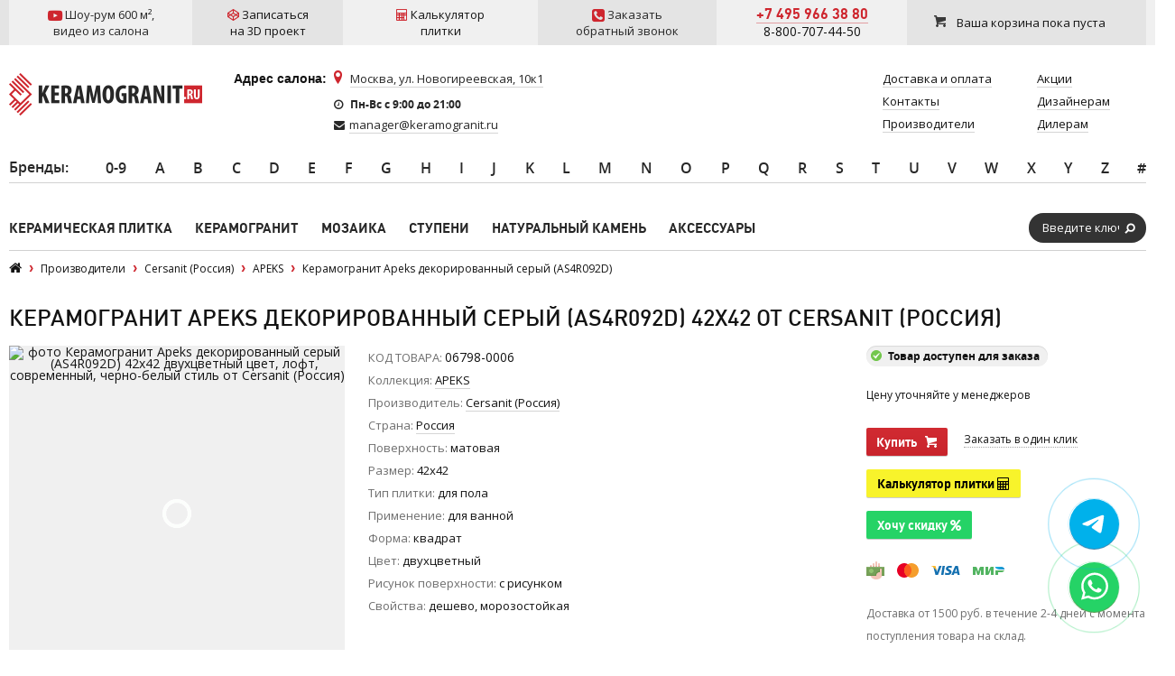

--- FILE ---
content_type: text/html; charset=utf-8
request_url: https://www.google.com/recaptcha/api2/anchor?ar=1&k=6LddcSUUAAAAAFGcuPkw7qCboMsqFSj6vsLnDebs&co=aHR0cHM6Ly93d3cua2VyYW1vZ3Jhbml0LnJ1OjQ0Mw..&hl=en&v=N67nZn4AqZkNcbeMu4prBgzg&size=normal&anchor-ms=20000&execute-ms=30000&cb=4bynbevwe5qr
body_size: 49251
content:
<!DOCTYPE HTML><html dir="ltr" lang="en"><head><meta http-equiv="Content-Type" content="text/html; charset=UTF-8">
<meta http-equiv="X-UA-Compatible" content="IE=edge">
<title>reCAPTCHA</title>
<style type="text/css">
/* cyrillic-ext */
@font-face {
  font-family: 'Roboto';
  font-style: normal;
  font-weight: 400;
  font-stretch: 100%;
  src: url(//fonts.gstatic.com/s/roboto/v48/KFO7CnqEu92Fr1ME7kSn66aGLdTylUAMa3GUBHMdazTgWw.woff2) format('woff2');
  unicode-range: U+0460-052F, U+1C80-1C8A, U+20B4, U+2DE0-2DFF, U+A640-A69F, U+FE2E-FE2F;
}
/* cyrillic */
@font-face {
  font-family: 'Roboto';
  font-style: normal;
  font-weight: 400;
  font-stretch: 100%;
  src: url(//fonts.gstatic.com/s/roboto/v48/KFO7CnqEu92Fr1ME7kSn66aGLdTylUAMa3iUBHMdazTgWw.woff2) format('woff2');
  unicode-range: U+0301, U+0400-045F, U+0490-0491, U+04B0-04B1, U+2116;
}
/* greek-ext */
@font-face {
  font-family: 'Roboto';
  font-style: normal;
  font-weight: 400;
  font-stretch: 100%;
  src: url(//fonts.gstatic.com/s/roboto/v48/KFO7CnqEu92Fr1ME7kSn66aGLdTylUAMa3CUBHMdazTgWw.woff2) format('woff2');
  unicode-range: U+1F00-1FFF;
}
/* greek */
@font-face {
  font-family: 'Roboto';
  font-style: normal;
  font-weight: 400;
  font-stretch: 100%;
  src: url(//fonts.gstatic.com/s/roboto/v48/KFO7CnqEu92Fr1ME7kSn66aGLdTylUAMa3-UBHMdazTgWw.woff2) format('woff2');
  unicode-range: U+0370-0377, U+037A-037F, U+0384-038A, U+038C, U+038E-03A1, U+03A3-03FF;
}
/* math */
@font-face {
  font-family: 'Roboto';
  font-style: normal;
  font-weight: 400;
  font-stretch: 100%;
  src: url(//fonts.gstatic.com/s/roboto/v48/KFO7CnqEu92Fr1ME7kSn66aGLdTylUAMawCUBHMdazTgWw.woff2) format('woff2');
  unicode-range: U+0302-0303, U+0305, U+0307-0308, U+0310, U+0312, U+0315, U+031A, U+0326-0327, U+032C, U+032F-0330, U+0332-0333, U+0338, U+033A, U+0346, U+034D, U+0391-03A1, U+03A3-03A9, U+03B1-03C9, U+03D1, U+03D5-03D6, U+03F0-03F1, U+03F4-03F5, U+2016-2017, U+2034-2038, U+203C, U+2040, U+2043, U+2047, U+2050, U+2057, U+205F, U+2070-2071, U+2074-208E, U+2090-209C, U+20D0-20DC, U+20E1, U+20E5-20EF, U+2100-2112, U+2114-2115, U+2117-2121, U+2123-214F, U+2190, U+2192, U+2194-21AE, U+21B0-21E5, U+21F1-21F2, U+21F4-2211, U+2213-2214, U+2216-22FF, U+2308-230B, U+2310, U+2319, U+231C-2321, U+2336-237A, U+237C, U+2395, U+239B-23B7, U+23D0, U+23DC-23E1, U+2474-2475, U+25AF, U+25B3, U+25B7, U+25BD, U+25C1, U+25CA, U+25CC, U+25FB, U+266D-266F, U+27C0-27FF, U+2900-2AFF, U+2B0E-2B11, U+2B30-2B4C, U+2BFE, U+3030, U+FF5B, U+FF5D, U+1D400-1D7FF, U+1EE00-1EEFF;
}
/* symbols */
@font-face {
  font-family: 'Roboto';
  font-style: normal;
  font-weight: 400;
  font-stretch: 100%;
  src: url(//fonts.gstatic.com/s/roboto/v48/KFO7CnqEu92Fr1ME7kSn66aGLdTylUAMaxKUBHMdazTgWw.woff2) format('woff2');
  unicode-range: U+0001-000C, U+000E-001F, U+007F-009F, U+20DD-20E0, U+20E2-20E4, U+2150-218F, U+2190, U+2192, U+2194-2199, U+21AF, U+21E6-21F0, U+21F3, U+2218-2219, U+2299, U+22C4-22C6, U+2300-243F, U+2440-244A, U+2460-24FF, U+25A0-27BF, U+2800-28FF, U+2921-2922, U+2981, U+29BF, U+29EB, U+2B00-2BFF, U+4DC0-4DFF, U+FFF9-FFFB, U+10140-1018E, U+10190-1019C, U+101A0, U+101D0-101FD, U+102E0-102FB, U+10E60-10E7E, U+1D2C0-1D2D3, U+1D2E0-1D37F, U+1F000-1F0FF, U+1F100-1F1AD, U+1F1E6-1F1FF, U+1F30D-1F30F, U+1F315, U+1F31C, U+1F31E, U+1F320-1F32C, U+1F336, U+1F378, U+1F37D, U+1F382, U+1F393-1F39F, U+1F3A7-1F3A8, U+1F3AC-1F3AF, U+1F3C2, U+1F3C4-1F3C6, U+1F3CA-1F3CE, U+1F3D4-1F3E0, U+1F3ED, U+1F3F1-1F3F3, U+1F3F5-1F3F7, U+1F408, U+1F415, U+1F41F, U+1F426, U+1F43F, U+1F441-1F442, U+1F444, U+1F446-1F449, U+1F44C-1F44E, U+1F453, U+1F46A, U+1F47D, U+1F4A3, U+1F4B0, U+1F4B3, U+1F4B9, U+1F4BB, U+1F4BF, U+1F4C8-1F4CB, U+1F4D6, U+1F4DA, U+1F4DF, U+1F4E3-1F4E6, U+1F4EA-1F4ED, U+1F4F7, U+1F4F9-1F4FB, U+1F4FD-1F4FE, U+1F503, U+1F507-1F50B, U+1F50D, U+1F512-1F513, U+1F53E-1F54A, U+1F54F-1F5FA, U+1F610, U+1F650-1F67F, U+1F687, U+1F68D, U+1F691, U+1F694, U+1F698, U+1F6AD, U+1F6B2, U+1F6B9-1F6BA, U+1F6BC, U+1F6C6-1F6CF, U+1F6D3-1F6D7, U+1F6E0-1F6EA, U+1F6F0-1F6F3, U+1F6F7-1F6FC, U+1F700-1F7FF, U+1F800-1F80B, U+1F810-1F847, U+1F850-1F859, U+1F860-1F887, U+1F890-1F8AD, U+1F8B0-1F8BB, U+1F8C0-1F8C1, U+1F900-1F90B, U+1F93B, U+1F946, U+1F984, U+1F996, U+1F9E9, U+1FA00-1FA6F, U+1FA70-1FA7C, U+1FA80-1FA89, U+1FA8F-1FAC6, U+1FACE-1FADC, U+1FADF-1FAE9, U+1FAF0-1FAF8, U+1FB00-1FBFF;
}
/* vietnamese */
@font-face {
  font-family: 'Roboto';
  font-style: normal;
  font-weight: 400;
  font-stretch: 100%;
  src: url(//fonts.gstatic.com/s/roboto/v48/KFO7CnqEu92Fr1ME7kSn66aGLdTylUAMa3OUBHMdazTgWw.woff2) format('woff2');
  unicode-range: U+0102-0103, U+0110-0111, U+0128-0129, U+0168-0169, U+01A0-01A1, U+01AF-01B0, U+0300-0301, U+0303-0304, U+0308-0309, U+0323, U+0329, U+1EA0-1EF9, U+20AB;
}
/* latin-ext */
@font-face {
  font-family: 'Roboto';
  font-style: normal;
  font-weight: 400;
  font-stretch: 100%;
  src: url(//fonts.gstatic.com/s/roboto/v48/KFO7CnqEu92Fr1ME7kSn66aGLdTylUAMa3KUBHMdazTgWw.woff2) format('woff2');
  unicode-range: U+0100-02BA, U+02BD-02C5, U+02C7-02CC, U+02CE-02D7, U+02DD-02FF, U+0304, U+0308, U+0329, U+1D00-1DBF, U+1E00-1E9F, U+1EF2-1EFF, U+2020, U+20A0-20AB, U+20AD-20C0, U+2113, U+2C60-2C7F, U+A720-A7FF;
}
/* latin */
@font-face {
  font-family: 'Roboto';
  font-style: normal;
  font-weight: 400;
  font-stretch: 100%;
  src: url(//fonts.gstatic.com/s/roboto/v48/KFO7CnqEu92Fr1ME7kSn66aGLdTylUAMa3yUBHMdazQ.woff2) format('woff2');
  unicode-range: U+0000-00FF, U+0131, U+0152-0153, U+02BB-02BC, U+02C6, U+02DA, U+02DC, U+0304, U+0308, U+0329, U+2000-206F, U+20AC, U+2122, U+2191, U+2193, U+2212, U+2215, U+FEFF, U+FFFD;
}
/* cyrillic-ext */
@font-face {
  font-family: 'Roboto';
  font-style: normal;
  font-weight: 500;
  font-stretch: 100%;
  src: url(//fonts.gstatic.com/s/roboto/v48/KFO7CnqEu92Fr1ME7kSn66aGLdTylUAMa3GUBHMdazTgWw.woff2) format('woff2');
  unicode-range: U+0460-052F, U+1C80-1C8A, U+20B4, U+2DE0-2DFF, U+A640-A69F, U+FE2E-FE2F;
}
/* cyrillic */
@font-face {
  font-family: 'Roboto';
  font-style: normal;
  font-weight: 500;
  font-stretch: 100%;
  src: url(//fonts.gstatic.com/s/roboto/v48/KFO7CnqEu92Fr1ME7kSn66aGLdTylUAMa3iUBHMdazTgWw.woff2) format('woff2');
  unicode-range: U+0301, U+0400-045F, U+0490-0491, U+04B0-04B1, U+2116;
}
/* greek-ext */
@font-face {
  font-family: 'Roboto';
  font-style: normal;
  font-weight: 500;
  font-stretch: 100%;
  src: url(//fonts.gstatic.com/s/roboto/v48/KFO7CnqEu92Fr1ME7kSn66aGLdTylUAMa3CUBHMdazTgWw.woff2) format('woff2');
  unicode-range: U+1F00-1FFF;
}
/* greek */
@font-face {
  font-family: 'Roboto';
  font-style: normal;
  font-weight: 500;
  font-stretch: 100%;
  src: url(//fonts.gstatic.com/s/roboto/v48/KFO7CnqEu92Fr1ME7kSn66aGLdTylUAMa3-UBHMdazTgWw.woff2) format('woff2');
  unicode-range: U+0370-0377, U+037A-037F, U+0384-038A, U+038C, U+038E-03A1, U+03A3-03FF;
}
/* math */
@font-face {
  font-family: 'Roboto';
  font-style: normal;
  font-weight: 500;
  font-stretch: 100%;
  src: url(//fonts.gstatic.com/s/roboto/v48/KFO7CnqEu92Fr1ME7kSn66aGLdTylUAMawCUBHMdazTgWw.woff2) format('woff2');
  unicode-range: U+0302-0303, U+0305, U+0307-0308, U+0310, U+0312, U+0315, U+031A, U+0326-0327, U+032C, U+032F-0330, U+0332-0333, U+0338, U+033A, U+0346, U+034D, U+0391-03A1, U+03A3-03A9, U+03B1-03C9, U+03D1, U+03D5-03D6, U+03F0-03F1, U+03F4-03F5, U+2016-2017, U+2034-2038, U+203C, U+2040, U+2043, U+2047, U+2050, U+2057, U+205F, U+2070-2071, U+2074-208E, U+2090-209C, U+20D0-20DC, U+20E1, U+20E5-20EF, U+2100-2112, U+2114-2115, U+2117-2121, U+2123-214F, U+2190, U+2192, U+2194-21AE, U+21B0-21E5, U+21F1-21F2, U+21F4-2211, U+2213-2214, U+2216-22FF, U+2308-230B, U+2310, U+2319, U+231C-2321, U+2336-237A, U+237C, U+2395, U+239B-23B7, U+23D0, U+23DC-23E1, U+2474-2475, U+25AF, U+25B3, U+25B7, U+25BD, U+25C1, U+25CA, U+25CC, U+25FB, U+266D-266F, U+27C0-27FF, U+2900-2AFF, U+2B0E-2B11, U+2B30-2B4C, U+2BFE, U+3030, U+FF5B, U+FF5D, U+1D400-1D7FF, U+1EE00-1EEFF;
}
/* symbols */
@font-face {
  font-family: 'Roboto';
  font-style: normal;
  font-weight: 500;
  font-stretch: 100%;
  src: url(//fonts.gstatic.com/s/roboto/v48/KFO7CnqEu92Fr1ME7kSn66aGLdTylUAMaxKUBHMdazTgWw.woff2) format('woff2');
  unicode-range: U+0001-000C, U+000E-001F, U+007F-009F, U+20DD-20E0, U+20E2-20E4, U+2150-218F, U+2190, U+2192, U+2194-2199, U+21AF, U+21E6-21F0, U+21F3, U+2218-2219, U+2299, U+22C4-22C6, U+2300-243F, U+2440-244A, U+2460-24FF, U+25A0-27BF, U+2800-28FF, U+2921-2922, U+2981, U+29BF, U+29EB, U+2B00-2BFF, U+4DC0-4DFF, U+FFF9-FFFB, U+10140-1018E, U+10190-1019C, U+101A0, U+101D0-101FD, U+102E0-102FB, U+10E60-10E7E, U+1D2C0-1D2D3, U+1D2E0-1D37F, U+1F000-1F0FF, U+1F100-1F1AD, U+1F1E6-1F1FF, U+1F30D-1F30F, U+1F315, U+1F31C, U+1F31E, U+1F320-1F32C, U+1F336, U+1F378, U+1F37D, U+1F382, U+1F393-1F39F, U+1F3A7-1F3A8, U+1F3AC-1F3AF, U+1F3C2, U+1F3C4-1F3C6, U+1F3CA-1F3CE, U+1F3D4-1F3E0, U+1F3ED, U+1F3F1-1F3F3, U+1F3F5-1F3F7, U+1F408, U+1F415, U+1F41F, U+1F426, U+1F43F, U+1F441-1F442, U+1F444, U+1F446-1F449, U+1F44C-1F44E, U+1F453, U+1F46A, U+1F47D, U+1F4A3, U+1F4B0, U+1F4B3, U+1F4B9, U+1F4BB, U+1F4BF, U+1F4C8-1F4CB, U+1F4D6, U+1F4DA, U+1F4DF, U+1F4E3-1F4E6, U+1F4EA-1F4ED, U+1F4F7, U+1F4F9-1F4FB, U+1F4FD-1F4FE, U+1F503, U+1F507-1F50B, U+1F50D, U+1F512-1F513, U+1F53E-1F54A, U+1F54F-1F5FA, U+1F610, U+1F650-1F67F, U+1F687, U+1F68D, U+1F691, U+1F694, U+1F698, U+1F6AD, U+1F6B2, U+1F6B9-1F6BA, U+1F6BC, U+1F6C6-1F6CF, U+1F6D3-1F6D7, U+1F6E0-1F6EA, U+1F6F0-1F6F3, U+1F6F7-1F6FC, U+1F700-1F7FF, U+1F800-1F80B, U+1F810-1F847, U+1F850-1F859, U+1F860-1F887, U+1F890-1F8AD, U+1F8B0-1F8BB, U+1F8C0-1F8C1, U+1F900-1F90B, U+1F93B, U+1F946, U+1F984, U+1F996, U+1F9E9, U+1FA00-1FA6F, U+1FA70-1FA7C, U+1FA80-1FA89, U+1FA8F-1FAC6, U+1FACE-1FADC, U+1FADF-1FAE9, U+1FAF0-1FAF8, U+1FB00-1FBFF;
}
/* vietnamese */
@font-face {
  font-family: 'Roboto';
  font-style: normal;
  font-weight: 500;
  font-stretch: 100%;
  src: url(//fonts.gstatic.com/s/roboto/v48/KFO7CnqEu92Fr1ME7kSn66aGLdTylUAMa3OUBHMdazTgWw.woff2) format('woff2');
  unicode-range: U+0102-0103, U+0110-0111, U+0128-0129, U+0168-0169, U+01A0-01A1, U+01AF-01B0, U+0300-0301, U+0303-0304, U+0308-0309, U+0323, U+0329, U+1EA0-1EF9, U+20AB;
}
/* latin-ext */
@font-face {
  font-family: 'Roboto';
  font-style: normal;
  font-weight: 500;
  font-stretch: 100%;
  src: url(//fonts.gstatic.com/s/roboto/v48/KFO7CnqEu92Fr1ME7kSn66aGLdTylUAMa3KUBHMdazTgWw.woff2) format('woff2');
  unicode-range: U+0100-02BA, U+02BD-02C5, U+02C7-02CC, U+02CE-02D7, U+02DD-02FF, U+0304, U+0308, U+0329, U+1D00-1DBF, U+1E00-1E9F, U+1EF2-1EFF, U+2020, U+20A0-20AB, U+20AD-20C0, U+2113, U+2C60-2C7F, U+A720-A7FF;
}
/* latin */
@font-face {
  font-family: 'Roboto';
  font-style: normal;
  font-weight: 500;
  font-stretch: 100%;
  src: url(//fonts.gstatic.com/s/roboto/v48/KFO7CnqEu92Fr1ME7kSn66aGLdTylUAMa3yUBHMdazQ.woff2) format('woff2');
  unicode-range: U+0000-00FF, U+0131, U+0152-0153, U+02BB-02BC, U+02C6, U+02DA, U+02DC, U+0304, U+0308, U+0329, U+2000-206F, U+20AC, U+2122, U+2191, U+2193, U+2212, U+2215, U+FEFF, U+FFFD;
}
/* cyrillic-ext */
@font-face {
  font-family: 'Roboto';
  font-style: normal;
  font-weight: 900;
  font-stretch: 100%;
  src: url(//fonts.gstatic.com/s/roboto/v48/KFO7CnqEu92Fr1ME7kSn66aGLdTylUAMa3GUBHMdazTgWw.woff2) format('woff2');
  unicode-range: U+0460-052F, U+1C80-1C8A, U+20B4, U+2DE0-2DFF, U+A640-A69F, U+FE2E-FE2F;
}
/* cyrillic */
@font-face {
  font-family: 'Roboto';
  font-style: normal;
  font-weight: 900;
  font-stretch: 100%;
  src: url(//fonts.gstatic.com/s/roboto/v48/KFO7CnqEu92Fr1ME7kSn66aGLdTylUAMa3iUBHMdazTgWw.woff2) format('woff2');
  unicode-range: U+0301, U+0400-045F, U+0490-0491, U+04B0-04B1, U+2116;
}
/* greek-ext */
@font-face {
  font-family: 'Roboto';
  font-style: normal;
  font-weight: 900;
  font-stretch: 100%;
  src: url(//fonts.gstatic.com/s/roboto/v48/KFO7CnqEu92Fr1ME7kSn66aGLdTylUAMa3CUBHMdazTgWw.woff2) format('woff2');
  unicode-range: U+1F00-1FFF;
}
/* greek */
@font-face {
  font-family: 'Roboto';
  font-style: normal;
  font-weight: 900;
  font-stretch: 100%;
  src: url(//fonts.gstatic.com/s/roboto/v48/KFO7CnqEu92Fr1ME7kSn66aGLdTylUAMa3-UBHMdazTgWw.woff2) format('woff2');
  unicode-range: U+0370-0377, U+037A-037F, U+0384-038A, U+038C, U+038E-03A1, U+03A3-03FF;
}
/* math */
@font-face {
  font-family: 'Roboto';
  font-style: normal;
  font-weight: 900;
  font-stretch: 100%;
  src: url(//fonts.gstatic.com/s/roboto/v48/KFO7CnqEu92Fr1ME7kSn66aGLdTylUAMawCUBHMdazTgWw.woff2) format('woff2');
  unicode-range: U+0302-0303, U+0305, U+0307-0308, U+0310, U+0312, U+0315, U+031A, U+0326-0327, U+032C, U+032F-0330, U+0332-0333, U+0338, U+033A, U+0346, U+034D, U+0391-03A1, U+03A3-03A9, U+03B1-03C9, U+03D1, U+03D5-03D6, U+03F0-03F1, U+03F4-03F5, U+2016-2017, U+2034-2038, U+203C, U+2040, U+2043, U+2047, U+2050, U+2057, U+205F, U+2070-2071, U+2074-208E, U+2090-209C, U+20D0-20DC, U+20E1, U+20E5-20EF, U+2100-2112, U+2114-2115, U+2117-2121, U+2123-214F, U+2190, U+2192, U+2194-21AE, U+21B0-21E5, U+21F1-21F2, U+21F4-2211, U+2213-2214, U+2216-22FF, U+2308-230B, U+2310, U+2319, U+231C-2321, U+2336-237A, U+237C, U+2395, U+239B-23B7, U+23D0, U+23DC-23E1, U+2474-2475, U+25AF, U+25B3, U+25B7, U+25BD, U+25C1, U+25CA, U+25CC, U+25FB, U+266D-266F, U+27C0-27FF, U+2900-2AFF, U+2B0E-2B11, U+2B30-2B4C, U+2BFE, U+3030, U+FF5B, U+FF5D, U+1D400-1D7FF, U+1EE00-1EEFF;
}
/* symbols */
@font-face {
  font-family: 'Roboto';
  font-style: normal;
  font-weight: 900;
  font-stretch: 100%;
  src: url(//fonts.gstatic.com/s/roboto/v48/KFO7CnqEu92Fr1ME7kSn66aGLdTylUAMaxKUBHMdazTgWw.woff2) format('woff2');
  unicode-range: U+0001-000C, U+000E-001F, U+007F-009F, U+20DD-20E0, U+20E2-20E4, U+2150-218F, U+2190, U+2192, U+2194-2199, U+21AF, U+21E6-21F0, U+21F3, U+2218-2219, U+2299, U+22C4-22C6, U+2300-243F, U+2440-244A, U+2460-24FF, U+25A0-27BF, U+2800-28FF, U+2921-2922, U+2981, U+29BF, U+29EB, U+2B00-2BFF, U+4DC0-4DFF, U+FFF9-FFFB, U+10140-1018E, U+10190-1019C, U+101A0, U+101D0-101FD, U+102E0-102FB, U+10E60-10E7E, U+1D2C0-1D2D3, U+1D2E0-1D37F, U+1F000-1F0FF, U+1F100-1F1AD, U+1F1E6-1F1FF, U+1F30D-1F30F, U+1F315, U+1F31C, U+1F31E, U+1F320-1F32C, U+1F336, U+1F378, U+1F37D, U+1F382, U+1F393-1F39F, U+1F3A7-1F3A8, U+1F3AC-1F3AF, U+1F3C2, U+1F3C4-1F3C6, U+1F3CA-1F3CE, U+1F3D4-1F3E0, U+1F3ED, U+1F3F1-1F3F3, U+1F3F5-1F3F7, U+1F408, U+1F415, U+1F41F, U+1F426, U+1F43F, U+1F441-1F442, U+1F444, U+1F446-1F449, U+1F44C-1F44E, U+1F453, U+1F46A, U+1F47D, U+1F4A3, U+1F4B0, U+1F4B3, U+1F4B9, U+1F4BB, U+1F4BF, U+1F4C8-1F4CB, U+1F4D6, U+1F4DA, U+1F4DF, U+1F4E3-1F4E6, U+1F4EA-1F4ED, U+1F4F7, U+1F4F9-1F4FB, U+1F4FD-1F4FE, U+1F503, U+1F507-1F50B, U+1F50D, U+1F512-1F513, U+1F53E-1F54A, U+1F54F-1F5FA, U+1F610, U+1F650-1F67F, U+1F687, U+1F68D, U+1F691, U+1F694, U+1F698, U+1F6AD, U+1F6B2, U+1F6B9-1F6BA, U+1F6BC, U+1F6C6-1F6CF, U+1F6D3-1F6D7, U+1F6E0-1F6EA, U+1F6F0-1F6F3, U+1F6F7-1F6FC, U+1F700-1F7FF, U+1F800-1F80B, U+1F810-1F847, U+1F850-1F859, U+1F860-1F887, U+1F890-1F8AD, U+1F8B0-1F8BB, U+1F8C0-1F8C1, U+1F900-1F90B, U+1F93B, U+1F946, U+1F984, U+1F996, U+1F9E9, U+1FA00-1FA6F, U+1FA70-1FA7C, U+1FA80-1FA89, U+1FA8F-1FAC6, U+1FACE-1FADC, U+1FADF-1FAE9, U+1FAF0-1FAF8, U+1FB00-1FBFF;
}
/* vietnamese */
@font-face {
  font-family: 'Roboto';
  font-style: normal;
  font-weight: 900;
  font-stretch: 100%;
  src: url(//fonts.gstatic.com/s/roboto/v48/KFO7CnqEu92Fr1ME7kSn66aGLdTylUAMa3OUBHMdazTgWw.woff2) format('woff2');
  unicode-range: U+0102-0103, U+0110-0111, U+0128-0129, U+0168-0169, U+01A0-01A1, U+01AF-01B0, U+0300-0301, U+0303-0304, U+0308-0309, U+0323, U+0329, U+1EA0-1EF9, U+20AB;
}
/* latin-ext */
@font-face {
  font-family: 'Roboto';
  font-style: normal;
  font-weight: 900;
  font-stretch: 100%;
  src: url(//fonts.gstatic.com/s/roboto/v48/KFO7CnqEu92Fr1ME7kSn66aGLdTylUAMa3KUBHMdazTgWw.woff2) format('woff2');
  unicode-range: U+0100-02BA, U+02BD-02C5, U+02C7-02CC, U+02CE-02D7, U+02DD-02FF, U+0304, U+0308, U+0329, U+1D00-1DBF, U+1E00-1E9F, U+1EF2-1EFF, U+2020, U+20A0-20AB, U+20AD-20C0, U+2113, U+2C60-2C7F, U+A720-A7FF;
}
/* latin */
@font-face {
  font-family: 'Roboto';
  font-style: normal;
  font-weight: 900;
  font-stretch: 100%;
  src: url(//fonts.gstatic.com/s/roboto/v48/KFO7CnqEu92Fr1ME7kSn66aGLdTylUAMa3yUBHMdazQ.woff2) format('woff2');
  unicode-range: U+0000-00FF, U+0131, U+0152-0153, U+02BB-02BC, U+02C6, U+02DA, U+02DC, U+0304, U+0308, U+0329, U+2000-206F, U+20AC, U+2122, U+2191, U+2193, U+2212, U+2215, U+FEFF, U+FFFD;
}

</style>
<link rel="stylesheet" type="text/css" href="https://www.gstatic.com/recaptcha/releases/N67nZn4AqZkNcbeMu4prBgzg/styles__ltr.css">
<script nonce="3LhDpT0zpMUUhwTR_d6Ntg" type="text/javascript">window['__recaptcha_api'] = 'https://www.google.com/recaptcha/api2/';</script>
<script type="text/javascript" src="https://www.gstatic.com/recaptcha/releases/N67nZn4AqZkNcbeMu4prBgzg/recaptcha__en.js" nonce="3LhDpT0zpMUUhwTR_d6Ntg">
      
    </script></head>
<body><div id="rc-anchor-alert" class="rc-anchor-alert"></div>
<input type="hidden" id="recaptcha-token" value="[base64]">
<script type="text/javascript" nonce="3LhDpT0zpMUUhwTR_d6Ntg">
      recaptcha.anchor.Main.init("[\x22ainput\x22,[\x22bgdata\x22,\x22\x22,\[base64]/[base64]/MjU1Ong/[base64]/[base64]/[base64]/[base64]/[base64]/[base64]/[base64]/[base64]/[base64]/[base64]/[base64]/[base64]/[base64]/[base64]/[base64]\\u003d\x22,\[base64]\\u003d\\u003d\x22,\[base64]/DhB9mwoF6woIif8OrwpQVDzrDrhnDhcKmwp59BsKNw4d5w5F4wqlDw6dKwrEWw5HCjcKZKEnCi3JCw7YowrHDmF/DjVxMw71awq5fw4swwo7Dnjc9ZcK7W8Ovw63CrMOQw7Vtwp3DkcO1woPDjUM3wrUIw6HDsy7CtXHDklbCjlTCk8Oiw4nDn8ONS1ltwq8rwpjDuVLCgsKswr7DjBVqI0HDrMOYfG0NPMK4ewozwqzDuzHCrcKXCnvChMOiNcOZw5jCrsO/w4fDo8KuwqvChHt4wrsvKcKow5IVwpVRwpzCsj/[base64]/CjHTCiTEMw4rDmBxBwq3DhcK/woXCncKqSsOmwrbCmkTCiHDCn2F3w5PDjnrCi8KEAnYnUMOgw5DDqzJ9NSDDocO+HMKSwrHDhyTDhcOrK8OUIkhVRcOhV8OgbBYYXsOcJsKqwoHCiMKNwqHDvQR6w6RHw6/DhsODOMKfWMKEDcOOPcOOZ8K7w5fDrX3CglDDgG5uBcKcw5zCk8OFwp7Du8KwQcODwoPDt24BNjrCuB3DmxNDKcKSw5bDkzrDt3YIFsO1wqtawod2UivClEs5QMKewp3Ci8Oow7tae8KiPcK4w7xHwpc/wqHDhMKAwo0NYnbCocKowrMOwoMSEcOxZMKxw7LDshErUcOAGcKiw5LDrMOBRBtuw5PDjTvDmHLCuCVfN3IKER7DrMOaOQAmwqPClm/[base64]/DosO3MmwGwpzCssOgwqwWw4HCig3DuMK5MTnDqR1WwrfDlsKkw4R0w6tyesKzSjpMEXtkNsKDP8KnwpVgDUHDvcOxKkfCisOZwr7Dg8Kkw58pZsKdAMKyI8Owam8Uw7soLz/Ci8KBwpo7w60tVThXwo/DkjzDu8Ouw55YwqBtfMORQ8O7w4oow4AQwqvDribDiMKiGxhowrjDgDPCo0/CplHDrGLDtDTChMO7wqlHRsOme0VhPcKmasKaORp5KD7DlXHDkcKWw6zChBpiwoQoZVUWw7M7woN+wovCgkzCuXVfwoNbRV/CtcK/w7/Cs8OEZ3xra8KIElUkwp12SMKfQMO7ecKnwrAkw5XDkMKGw45Ww69vZsKLw4bCpmLDpRh5w5jCvMOnPsOowrxdF1/CrETCrsKQJcOwOcOnHADCs2oSLcO+w7vCosO0w41Ew5DCssOlLMKJbChlH8KhEghwRGHChsKEw5oxw6fDlV3CqsKnZcKCwoUXGsKaw4/[base64]/[base64]/DrwDCkMObUQTCocK5AXRSB8OdNMKpK8Olwosuw4/CtR1fHcKmP8OfEMKAMsOHVRTCu2PCmGfDp8KOPsOkMcKfw6pBX8KoTcObwp0NwqgiDXwFQMOuUwjCp8KVwpbDh8K0w4/ClMOlHcKCRMOxXMOkEcO3wqNrwrfCry7CnUd5TWTChsKwTXnCojIOUErDnE8uwq8qJsKKfG3DvghKwrENwqzCkiLDjcOKw55Dw54Zw7USfxnDkcOGwq9Wc35xwqbCmSjClcOpBsO7X8OUwrjCtjxRNS1LWBnCiULDnAjDpGfDu0oVTzY7dsKpPznCmE3CkW/DmcOOw5fCt8OMKsKUw6MNeMOhJ8ODwojChGfCuRRqFMK9wpE1KVBJR0AMB8OEW3HDosOPw5gbwoRXwrliAy7Diz7CgMOpw4nClGkQw5bCtH17w4bCjkTDiBU7OjjDj8KGw6fCucK6wrxcw7bDjTXCp8OBw7fCn03CqTfCiMKyfD1jJMOOwrIbwofDmltWw79/wplAbsOgw4QzbyDCpcK0woNowqEcS8KRFsKLwqNMwqYAw6VFw7bCtibDjsOIU17DviZaw5jDk8OHw6h+BmHDvsKYw6svwohZfGTCgFZIw6jCr144woEjw4DCsTHDpcOwfgIrwqo7wqcUTsOEw4p4wojDocKpCBoecWIsViYMLyrDv8KRCSdww6/DqcOjw4bDq8OCw5t8w7zCrcOEw4DDvcOLLE55wqhpK8OBw4HDjR/DpMO5w6IkwqQ5G8OEL8K5a3DDhsOUwrbDlnAfUwkXw4VtcsK0w4HCqMOjcmp5w4xrfMOccmbDqsKawoNPI8OrbFPDrcKSH8OEMVk/E8OWEjA7OAMqwpLDjsOfLcOTwq1bfw3CjzjDh8K/UyAuwp8aO8OmMRvCt8OtX0FfwpXDlMKPfxBAPcK3wrRuGzFTBsK4a3DCpg/DkikgakjDunsUw4NuwqocKh4IQFXDj8OZwpZ6bcOACDlONsKBfXoFwoBRwp7CikRHXmbDoijDrcKoIsKgwpXClFpXOsOxwrhQLcKFCyrChm1JIjURHnHDs8Ogw5vDisKswqzDiMOxXMKiZEI9w4DCvTEWwrMae8OiYzfCnMOrwojCicO/wpPDgcOoEMOII8O7w5fDhgvCjMKVwqhwaBAzwqLDjMOvL8OcY8KJQ8Kow7JiT1sWeV1xSWLCoRbDoFHDvsOZwpzCiG/Dh8OdbMKQdcOdZjYjwppKAl0nwqIXwr3CocOTwrRYEFTDmcONwrXCnhjDi8OFwrQVOsO1wohuQ8OgYjzDoyV3wqs/akHDvizCvVnCtMO/H8OcD3zDjMO5wrTDnWZWwpvCscO2wqbCkMOBdcKVIFldHcKew4xFLWvCiEfCtQHDkcOJLQAzw5NPJwd3AsK3wpLCo8Oca2jCu3EvWgA8Im3DtW8GFTzDtgvDr09yQUrCi8Oaw7/[base64]/wpZHw5HCrF3CqcOZV8KHwrHDucKZdsOWW1kJKcO4w4/Dmw3DrMKedcKMw7okwqsrwrjCu8Ofw4XDlibCr8OnM8Orwr3DusK4fcKZw4sVw6wKw45aGMKMwqJbwrB8ThLCo07Dl8O1f8O5w6TDpmrChihALnzDi8OAwqvDuMOcw4rDgsOJwr/DrGbCnWkGw5NXw7HDj8Ovwr/[base64]/CtsK1HFhYw5LDoQHClMOvMh3DjsKFACxXw41ewrQaw7AVwoAzQcOsch/Dl8KYI8KcKndmworDlQjCt8Oww5FCw4szfcO3w7FGw5V4wp/DkcO1woQfFlpTw7nDksKOZcKzUinCmhdgwrLCn8KMw4AHEx5bw7DDisOVXzZywqHCvcKnd8Kyw4rDjnlmWVbCucKXX8Ovw5TDnhzCk8OTwoTCu8O2Yk15bcK8wpERwoXCn8Oww7/CpDbDssKowpYxaMO0w7B4OMKzwo16M8KNCcKAw75dF8KxfcOhwpPDn10Rw7Bdwo8NwpkBXsOew4tSw7w0w6ZewqfCn8Ogwo91H3nDpMK7w6QBFcKww6Q9w7k6w4/[base64]/DiQ/DlMONw73Dp1rCmVtSw6IHw4ENw6dEw4PDu8K6w6bChcOJwrUMECFqBV3Cu8OwwohbT8KXbDkSw7YZwqXDocKzwqI3w7l+wpfCpMORw5LDmMORw6FhDkLDqETCmDs0w4wBwrM/w7vDmmIcwostccKzTcOmwqrCmxpzfcO5OMOBwok9w7RzwqtNw7/Dh2EowpVDCAB+L8OlRMOdw5nDjGU2csOaPzlsIDlVNwFmw7jChsKdwqpYw4tVFzsvYsO2w6VNwqtfwpnCh1gBwqzCjlIrwq7Cth0fKQk+WgRUWmdOw68WCsKCRcKsViPDpnnDh8Kpw4cXSBDChGhlwr/[base64]/[base64]/CsMO6OsOIwpDDn8KNw67CgRzDtsOcDVVZQ0nCvRdmwq55w6cpw4jCpSdDL8KhIcO6DcOzw5Q1QcOuwpjCpcKpODvDnsK/w6xENMKaYmoZwo9/[base64]/CnUMRwpoeSi/[base64]/Q8KqwqQoKCbCt3vCr0ltwrdywqPCvB/Cn8K8w5LDmBzCvUHCsS5EH8OjasKzwpYkVinDk8KuLcKiwqDCkhALw7nDhMKtIDB6wpk5CcKmw4Zgw5/DuiDDoFrDj2jDmlo/w59xPhbCrU/DmMK1w4dCbDPDhcOiWRYEwp/DlMKIw57DqEh3b8KIwoBWw7k7H8OZJMOJZcKrwoFXGsOrHcOob8OgwpvCrMK/TBIWfB4uCS9mw6RtwrDDksOzVsOGYVbDo8OIfxs1VMOfGsOJw6bCqcKANg1yw7vCqVHDi3bCh8O/[base64]/CmMKqbMKSLcK3wqbCvsOnOcK4U8K6w5PDncOPwop9wqDChykoNjNRScOVe8OhVADDlMO8w4oBIhw5w7DCsMKTTsKcL1DCssOJKVNTwpseecK5dMK1wocvw5l7KMODw6JHwqw+wrzDlcOHIS8PGMOYSwzCi3/CqcOuwrJAwpkLwrEqw4zCtsO5w4HCiWLDixPCrMO8SMKSRQ5kazzDjDzDv8KWHnVKPxVefDnCsClrJ3Yiw4DDkMKhf8KWWQ0tw77CmXLDpw7DusOUw7fCgE8aQsOCw6g5XsKPHC/Chg/ChsK5wopFw63DgHnCrMKORG0LwqDDtcOIZ8KSKsOwwrLCiEvCjVB2c1rCqcK0wonDm8KtDVTDrsOkwpDCsUNfWmPCs8OpG8KiAUbDpcOaLsOkGHnDssOnLcKMOA3Dq8OlH8KZw68Iw5kGwr/CtcOOBcKiw40Iw4RVVmHDr8OySMKpw7PCqMO+wqliw47CqcODaF8xwrPDusO0wql/[base64]/ChiIadFbCpC4MJsKhEjVoBXdQWTNNO8Olw7bCgsKDw4xcwrsXTsKzO8OQwr4Bwr/Dn8OBDQM0FHnDrcOew456RsOFwpPCpGdTw4jDmy7Ck8KnJMKgw45CGm0bJnhDwrpkUAzDl8KRBcO0ccOGSsKOwq/CgcOkaU1dODTCjMOtZ3nCqm/DoT1Fw51JOMKOwoNVw57DqHFvw5PCusKzwpZJYsKSwr3CowzDpMKdw6ReIzUwwqLDj8OOwrvCqDYFfEs1B2XCkMKMwo/DuMKhwr9EwqZ2w5/CvMKXwqZ0dVrDr33CvDYMdEnCoMO/J8KfFFZ/w5LDgVQfeSvCoMK4wowWecOScARmH1lPwrY/[base64]/wqvCkB/Dq8OSw7dXWsOccMO+TxjCpx7CmMKGO2zDgsKGJcK2GFzDq8OOAUQCw7XDlcOMIsOmAh/CswPDsMOpwrbCnHdOTXZxw6oKw7hzwo/[base64]/CjhdQw7jCkSbDnSEkbTDCsjrDrzslw6grU8OuK8KqFR7DqsOOwp/CgMOewoLDj8OUJcKQZcOZwrBjwp/DmsKCwqo7w6PDtcKPWWvDtAQ/wpTCjAXCsWrCqsK5wrwrwqLCmWrClhwbAMOGw4zCssO7NDvClsO9wpsew43ChiDCgcKEc8OrwrLDvcKGwoMLDMOgDsOuw5XDnDTCpsOQwqnCg2TDvzZUZ8O5YcKQVcKdw7w8wqPDnhEsR8K3w6/CtEwFFcOPwqnDrsOeJ8K4w4DDlsOfwoBBQHYSwrYVCcOzw67DugQWwpvCiFHCvTDDk8KYw6MhQsKYwp4RKDJjw6nCsW58eXUMUcKnd8OcaCjChWjCpFcAHAYWw7XDlWEtNMOSFsORWk/Dl0BHacKfw40JZsOewpFbcsKKwqzCi0oNV1FrQSYNBMKgwrTDocKhTsK5w5ZKwp7CkzrCgnR+w7/[base64]/DrkBiFixFGcK4YSTDqsKMRHFzw7LCocKxw5BNeRjCrTnCosO0JcOnWhzCkQ4dw78uDE/Do8OVR8KzBmF/NsKRSTJbwqQXwoTCr8OfVU/CvGhjwrjDqsOjw6VYwoTDuMO2w7rDqUnDpX5BwozChMKlwopdQzpVw6d9wpslw4PCvitAdwTDijrDuTEtFR4Vd8OHe3RSwrV6cVpmYR/[base64]/CsBFjZ0nDnh7Cr8KEwoILwqoscgRlIsOAwp1Lw6VEw7tcTwMjYsOjwpVPw4/DqsKNDcOQUQJbcMObYTF/cG3DhMOTMcKWGcOXR8OZw5LCv8Oxwrc6w7ogwqHCrUBHWXhQwqDDi8KZw61Gw5ItckZ1w5rDqV/Cr8OqcnrDmcOQw7XCui3ChU/Dl8Kod8OdTMOlYsKQwrFNwo4FP2bCtMO3fsOfLDFzbcKCB8KJw4rCusO1woMcQWLCuMKawpJJQsOJw7vDpwvCjGl7wp1yw6EpwrLDllgew7HCr37DucKbGEocDDctw4/DuxkDw4wYZSQlUHhwwqdnwqDCtyLDrXvCvVV/w5o7wo4awrF3TcOicE/[base64]/w6hwF33DoMOjwpNeV0B5wok4SVzDgyTDt0I5w73CuU/CiMKSGcK4wo0zw44ufT8dWA54w7bDkxRPw7rCmD/[base64]/[base64]/[base64]/wqzDpcOxw5LDpR7CgjfCmVhkZgYYwofCqx4zwq3Cm8Okwo7DnXcbwowhPTDCiwxiwrjDhsOsMTbCisOvYlLCrBnCqsKqw7nCvsKtwo7DksOGSzLCo8KgIHd0IMKUworDoRU6eFk0Q8KwB8K8TH/Cg3rCocKNIyPClMKIEsO5YMKtwopjGcO9OMOzDiNWDMK2w6pocE/[base64]/w7XCrgTDrMKKw60Nw77DiMK1w7pOLTfDmMKWQsK6P8KpR8KmO8KMWcK7KD1jazjCtGfCm8O8fH/CpsKpw5bDgMOqw6HCmSvCsSRFw4rCul01cCrDuDgUw6XCvW/[base64]/[base64]/JMODIgHDhEPClsOsDl44w6tgEsO6wrfCnHFXLGl3wrHCpgrDjcKnw53CoCXCscOrKhPDgGI2w5Nww7bCkArDisOmwp/CiMK+Q24ePcONfnMMw4zDlcKnSwczw4U9wq3CvcOeflk1W8OpwroPeMKaMD0NwpzDhcOdwq5MQcO/QMKMwqIuw7U1W8O6w6Mfw5/CgcOaNEXCqcOzw6o6wqZZw6XCmMOuNH1NMsOpI8KUTn3DtT7DhMKjwosFwpBtwpfCu1M4TF/CrcOuwobCo8KwwqHChX4xMmorw6cQw7bCmm1wIX3Cgj3Dn8Okw5zDthLCjcO0FU7DjcKmAT/DkMO3w4UtKcOOw67CsGbDk8OGLMKpVMOZw4bDj2TCtcKuBMOLw5TDvBBfw4J7V8OHw5HDvUM9wpIUwo3CrH3CtwUkw4LCuGnDpCYuOsKxHDnCpnJ1GcKADWkaBsKcMsKSEFTCh17Dl8KAT2BdwqpqwpkzRMKMw7XCpMKdUGzCjsOQwrY7w78xw59jfRTCt8ObwoUBwp/Dhz7CqRvCkcKgOMOiYR97eRBvw6vDoTAdw4bDrsKgw57DrCdTDhTCjsOlL8OVwrBYYzkfEsKiHMO1LB9XXErDtcOYUX51w5Fdw6o4RsKow6zCrcK8MsKpw6pRUMOIwozDvlfDsDg8Ilp6dMOXw7UvwoF/WXZNw5/[base64]/[base64]/CtMKCelUlw4PCqQFOVMKtFFzDh8OlM8Oiwq4rwqk6wqY3w4DDgDzCosKnw4wCw57Cg8KQw6VRZxnCkCXCv8Opw7pNw5HCi1fCmcOXwqDCtyxHccK0wohlw5Auw7VMTUTDpDFXXDvCusO1wo7CikdIwowsw5UswqvCkMOfXsOMOXfDusOSwq/[base64]/[base64]/wqLDmW0mUWR0Z8O/wqLDrcKtw7rDp1xTHS7CksKwC8KWPcOpw73CoiU0wqMDbgbDhgMnwrPChX0Aw6jDvH3Cu8OneMOBw705w6QMwpEywqQiwpZfw6LDrygTU8OcK8KwBxbCnmjCjTgAcToJw5phw44Iw4gow651w6/Ch8KlDMKiw7/Dok9Lw643w4jClT8Gw4hPwq3CucKqLTDCmUNJB8Omw5Nhw5M+wr7CqHfDr8O0w70ZFB1bwpQLwphawp5xU3EOwp3CtcKZTsOSwr/CrEcLw6IeUmV7w5DCicKcw7dEwqLDpQBZw53CnF9lS8KRFcOfw7zCkm4fwo3DqDsXIVHCv2Aow54ew4vDlzN+wrodLwvCt8KBwrrCvG7DrsOgw6kNb8KdM8KVVxN4wrjDjQPCtcOsDQ1UeBsrfATCoTY5WUILwqQhRBwNX8KFwrIow5DDgMOSw5/DqMO9AyUWw5LCnMOGI1c9w5rDlnkZbsKGFXpnYGrDtsOUwqnCtMOfU8KoJkM9wpAAUh3CscOiW33DsMOlEMKoQjTCkcKgDT4PIMKkOkXCosKOSsOBwr/[base64]/w4TDg1sGV17CnMOSw6AfNsOqwr7DuXXDhsObwp7DusK5ZMKiw63CsGB2wrJYdsKqw7jDo8OvGGdGw6fDq3/[base64]/fcKXOjxFwpRFw6JON8KtFsOTwobDisOfw7jDmjp/[base64]/[base64]/Djk3CnjvCjMKMwoUtw4A2cl9aw7fCmVFvw6nDqsOCwonDtmcow5zDmW4zQXYVw4hSa8KQwqjChm3DknnDtsODw6ldwplUXsK6w6jCiH5pw6lnNAYDwptBUAUeb1BuwpJpUsKFG8KGBm1VXsKqNAbCvGXCvQDDlMKywo7DscKZwr9+wrYbQ8OQecOQMysPwpp/[base64]/[base64]/CqynCqTRbwrQow7jDnQHCpAwKwrNQw6LCrAvDk8OSeHrDm3nCvcOZw6vDvsK1HGXCksO6w5AJwpbCuMKsw6nCtGdvKz9fw6Zmw5I4FDTCihtSw5zCiMOoHRY+GMOdwozCsHUowpB6QcO3wrYYRVLCnCTDgMOSZMOZT0ImKsKRwqwBw57Chz5GIVI/KA5PwqvDh1UUw70dwoJaIGrDtMOVw4HCikIUeMKSDsK4wo0UJmQYwro8M8K6VsKZT3dJGhfDvsKuwqbCksK4WMO7w7PClBUtwqDDq8KKbcKywqpCwqrDqhkewprCkcO9YcO2B8K2wovCscKcOcOVwotfw4DDi8KJcCoyw63Ch31Cw45GdURbwrDDuAnCk0TDv8O3JR/[base64]/w4BAw4PCkcOTwq4CG8KZG8O7w4PDpsK0VsKHwrnCjnXCjFjDpR3CgVY3w71SZcKuw519S1kGwpDDhHxRexDDgQbCrMOOdWFvwo7Cp37Dky8uw6lfw5TCo8OAwrA7ecKpZsOCVcKAw7twwo/CgxEAAcKNGsK/wojCm8KZwpXCosKeKMKyw7TCr8Omw6HCjMK/[base64]/Dsl7DtcOVwqTDukwxw5M3UB0Xw5XDrBfDmiVlI1zCrBlKw7/CmgTCosKSwr/DtCnCqMOww7p4w6Yuwq1jwojDr8OQw7DCkC1rDiFMV104w4TDh8Omw6rCh8O7w4XDv2fDqhw7UF57EsOLemDDgSRAw4/Cn8OYA8O5wrZmD8KRwonCucK5wooFw6HCuMOrw7/[base64]/YsKZA8KIw7fDhMKkw4pxAMOLcsKnJEHDtwfDnUsRBDzCpsOAwoMkLHVaw6fDtl82fTrCtA4AE8KTfgp4w4XCkXLCsF98wr99w6hwDirDt8KcG1wuCD4Cw7/[base64]/DhcOGworDjj/[base64]/[base64]/DijDCiMKYX2vCi0A4w43CqsOGwr45GcOZw5jCjHoaw7p7w6bDhsO4asObBg3CtMOSZFTDimYxwo7CnkcdwpJyw5QzF27Dm3BKw4NOwooQwot5wpF2wqZMNmDChWTCm8KFw6PCi8KNw4UFw5t/wrFPwp/[base64]/CgxDDnxg5YMOlJMO7w4N1A8Knw7VDSk/DunI3wrjDpinDjEtSRFLDpMOzCMK7E8O9w4QWw5tSO8ODJ3kHwobDnMO0wrDCpMOCFUAcLMOfNMKMw4bDmcOuJcKNM8OTwrJoHsKzScOpZcKKNsKRG8K/wrXCsCR5w6JOc8KpLC0CIsKlwoHDvx3DsgNAw63CqHTCtMOnw7/Dly/CrsOCwr7DhcKeXcOwGgHCocOOCsKTDwNLWTNrQwHCtUhew6DCo1XDnnHCpsODIsOFV3IoB2HDm8KMw7otKyPCm8Onwo/CmMKnw5gPY8KzwoFqFMKicMO+VcO1w7zDl8OsMDDCkm1LO3oywrUHYcOjdCdVasOtwp7Cr8OWwrlhFsO/w4HDrAk4woPDnsOVw6nDvcK1wp1qw6XCsXrDixHCp8K2wrfCpsOOwrvChsO7wqjCm8Kxa2EFHMKgw5powpQ8b0vDl3LDu8K4wrbDncOFHMKnwp/Dh8O3HEI3bwApFsKRfcOCw6DDr0nCpjkPwr3CpcKewofDhS7Cv33DvAPCoFDCrGdPw5A7wqIRw7JLwpjCnRckw4YUw7fDvcOMCsK8w60ONMKNw4LDnHvCrzpaVXByKcKCR2rCgsKrw65kXwnCq8KUKMOsDD9wwpdzYHduGUE0w65VTGR6w7kkw598bMO/w5J1UcOywrDCiHFqUsO5wozCvsOCaMOHJ8Knbg/DtsKzw7Q/w4VCwpJkQ8O3w5p7w4jCp8OBMcKnMxjCr8KJwo3DmcK1PcOAIcO2w64TwoA1HF07wr/[base64]/ClcKOwpEawq/DlMKmwow5XkFYXE0yw7dMScO7w78qYcK/NCldwqXCvcOmw53CvFR7wr8owp/[base64]/woXCkCnCpSDCqwbDosOfS8K/[base64]/CjsOuwpk8PBxDwrEXZxMTw4xrccO7w43DmsO1bms/FBzDqsKIw5rDrEzCvsObfMKDA03Di8KQK2DCtihMGw81aMOQwpTDu8K/w63Dt2oWI8K1B3rCjksSwpEwwovDjcOAVzgtN8OIUMOOTUrDl2jDssKrPTwqOG8Pw47DvHrDokDDqD7DvMO1HcKzK8KDw4/Cg8KoEz5gw4nCkcORETxsw7/CnsO1wpnDqcOPQMK6Q0FZw4MOwo8Rw5DDm8ONwqheHGrClMOVw75kRCc3wpMIDsK5aibDnEZRfUNaw5ZqbcOjQsKXw6gmw79HMMOXVDZRw69kwpbDksOtU1V9wpfClMKOwpTDu8KUFQDDo2ITwo/[base64]/CicODDsO7YwzDg8KMwpMPw4N+wovCh3EJwofDjiPCocK9woBUNiF4w6oKwrTDqMOPXCLCiDvCqMKvMsOEFXQJwrDDrgHDmjQ3a8O+w4ZydcO6cGh4w54ZZsO6b8KzYMOZDG9gwoIvwojDmMO4wrnDo8O/wq5BwqbDpMKSTcOxWsOHN0jChWnDljzCjl0LwrHDpcOow6cQwrDCq8KkL8KQwqltw43CscKiw7DDlcKXwprDpAnCtQ/Dml1mIcOBLsKBSlBiwrZTwoVBwqrDpsOGHW3DsVU/JcKBBl3ClDUmP8OswrvCrcO2wpjDicO9Dn7Dp8KgwpMZw4/Dl0XCsDAtwrvCiH8nwprCtMOJXcK1wrbDusKGExpiwpLCimQmOMOSwrEhRcOZw5cwBkJtB8KWWMOpRDfDoyN4w5pzw6fDp8OKwrcNeMKnw6LCjcOqw6HDqWzDpwZqw4rCrMKywqXDqsOgT8KRwoktKF9vXcONw7vCtwwAHgbCpcOSfVp/wqrDhTRIwoVSacKAbMKQesO+Eh1SEMK8w5jClGRgw7cCAcO8wpkTfA3CiMOaw5vDssOaW8OjXGrDrRBzwpUew4RhEzDCp8OwCMKZwoZ1UcKsVhbCsMO3wq7Cl1Z6w6NqU8K3wp9vVcKaaUdIw6Ylwr3CjMO4wp1/[base64]/wr7DsXfDjsK8wpPDocK6w5fDs8KxSApXDWdHLWQlXmvDksKMw58Xw75UIsOmSMOJw4TDrsObGMO8wpLClHcKEMOBKnPClXh/wqXDvSzDrjorTMO0woAVw4zCoE9DDB/Dj8Kuw4IaE8KXw6nDv8Ofc8OtwrsGIirCslXDgSFtw5PCp0RKQsKwB3DDqwdgw7tjV8KYPcKrMcKEWFsawpE3wo8sw5Ikw5pLw6bDjQ8+VHc8J8KTw7FoFsOtwq/[base64]/DmcKnM8OUX3nDg8KXwoEowp/CkMOCw5DCgQHCr2orwpoQwqIDwpbCjcK9wrfCpMO0cMKOGMOJw59XwpDDocKuwoFww6LCnxZBIMK7JMOfd3nDpsK9VVLCsMOrw5N1w7Akw4YIe8KQT8OPw7BOw43CtnDDksKyw4/[base64]/CrkPCq8OXw5jCmsKgw6VpNcKdUcK+wqnDrxDClcKxwqFjEiAmSGLCrcKLXUYMDsKIXGfCicKxwrXDtQAuw5DDj17Cp23CsTFwBMKUwoPCoXJ/[base64]/Dg8O+wqjCjsOsw4jChMKpXcOkQsOjScK8YMKRwqx0dsOxVyJYw6zDlXTDksOKdsO/[base64]/KVU9BsKIwpnCpRFUwqPCtS/CgQAcw7Z3HC0Rw4PDlWEcXFzCs29rw5fClTnCqF43w6t0OsOTw4bDgz3DtsKNw5YqwpHCs1Rrwr5PHcOTZ8KHSsKnZ3XDkil3JXUAMsO2HjIfw5XCgk/DscOmw5fCtcKRCxB2w7Ubw7lFISEuw6nDuGvCt8OtHAjCqxbCg13CusKOHVYXOHgFwqjChMO1NcKewq7CkcKacMKOfcOZGTnCscOUDmrCl8OVHSk3w68VYCY4wrl1wrQAPsOTwrwKw5TCtsOiwpIdMmXCqUtpJy3DnR/[base64]/w4bCoAMpYMO6wpFWD8KZwrQuHFBcw44awqQ0w6bDjsKqw6XDm2liw6Q5w5XDmiE5VcOZwqBeUsKTElDCoXTDgEEKPsKvGGTCvSZzAsKrBsOHw5vCjTDDp34hwpEiwpZNw4dqw5/[base64]/CuQLCscKWMiVqZQ8iwrTCu8OSw5fCi8K4w4cYcSBZCmAIwqfDiEDCs0nDu8ONw7PDk8O2SUjDvkPCoMOmw7zDmsKmwrssPT/CqCRIKhTCmcKoEH3CpQvCmsKAwrvDo0EhR2tuwr/DmSbCkyxKbl5Gw5jCrQ5xaRZdOsK7fcOTIg3DvMK+ZsOcwrI8djA/wrzCg8KCfMKeBARUAsKLw7DDjg3CmwsTwoDDt8OuwpfClMOBw47Ci8KdwoN+woLCt8KTOsO7w5XDpwl4w7YTUm/DvsKHw7PDicOZNMOAbUnDgsO6ThPDt0rDvMKVw401F8Ktw4rDlEvCk8KVcFpEHMK/MMO/wrHDncO4wosewrLCp3YkwprCscKUw5gaSMOQacKiMUzCjcOWUcKjw7pUamMjfsKew75mwpdUPcKxCsKNw77CmyvChcKjBsO4cFDDpMOuYcKNBsOrw6VrwrzCtcO2SBAdT8OKXz4Hw5FCw4xWfwYbZcOaYz9rfsKjESPDhFDCpsKBw49Ew4/Cs8KUw5vCq8KceUktwrcbcsKoHTXDm8KmwqNsUzVowqHCki3DoAw0CcKdwoNNwqlheMKNesKmwpXCiEEZTQdhDnTDgV7Du2/CpcO/w5jDsMKIMcOsCghXw53DpA4SQcKfw6vCiVMsdUTCp1EvwohYM8KYNBrDjsOuMsKXUxlARwE2IsOrFQ/CtcOpwq0DN3wewrzChlJiwpbDi8ONaBkSbDp6wpBswo7CvcOdw4vCrC7DqcOFTMOEwojCkgXDsXHDsEdhQcO7dgLDiMK+K8OnwqBWwqbCq2PClMK5wrNOw7luwo7Ckn1cYcKyHTcKwplIw788woPCqRMqUMOAw7tBwq/[base64]/Dm8KJwrJ3w7BRRgIEfDQRB8OoBxfDn8O4IcKtw4lyUihcwp0NOsOnAcOKYcOmw7trwqVfFcKxwrpPJsKow6UIw6kxf8KzUMOKKMOOLTtqwpvCjSfDlsKywpnDtcKYRcK7F1svPFFyTGdIwrE1Q3/Ci8OYwpMRCTcvw5oLeWfChcOpwpvCu1XCm8O8TMKrEcKxwoMPZcORVD8wa1I8cwfDnxXDisKtfMK8wrTDr8KmVVLCu8KgWFXCrsKoMj0CCMKzfMOdw7nDuwrDosKsw7/DpcOOw4/Do19jcBU8wq0fZS7DscKzw4o4w4V/wo8Swq3DpcO4CB8jwr11w6bDrzvDj8O3a8K0FcOAwpDCmMKhbXJmwpYvY2E7WMKJw4LCsi3Dl8KQwo4zVsKlVw43w4zDm3PDpS3Dt3/CjMO9wp4+fsOMwp3CmcK8ZcKdwqF6w4jCs0/DuMO7K8K1wpQtwpNLVV0LwpvCicOdbElywr55w6nChmZZw5gPOhhtw5UOw5XDkcOcE1g7ZVPDhMOfw6A2VMKBwovDs8OvEMKWUsO0J8K5ESXCgcKLwrTDmMOWKQcTTHTCiVBEwpLCoSrCmcKlMsOoL8OkUVt2CMKjwrPDpMOAw7VKAsOxUMK/U8OKAMKTwpZAwoIGw53Cm1UtwqzDlGE3wpHChzF3w4vDn2BZWmt3aMKUw5sMAMKgesOrdMOyWcO7VkE0wpBCJE3Dg8OBwozCl2DCuX47w5B5H8OADsKaw7vDtkBJf8KDw4XCvhFtw5jClcOCwrlsw6zCj8KfUy/[base64]/[base64]/[base64]/f8KDJMKpWEU/[base64]/VlXDhykDwq1eCcKKw6jCvMO9w5F8w55mwogEXW3CtmfCvwEow4/Dg8OXcMOiOQUvwpAnw6HCjcKFwqrCosKEw4jChMKUwoUlwpE0Eys2wp0JacOKw63Dig58EiQCb8OmwovDhsOfKkXDnWvDkyF8MMKew6vDmMKmwpDCuk8pwqbCu8ODcsOywogiLSvCuMOhcBs3wqvDsDXDkQFQwplHX1BlZGjDmm/Cp8KeHjPDvMK8wrMoPMOnwo7Dm8OSw5zCocO7wp/DkmjCv3XDp8O7fnHCicOYTjPDtMOLw6TCiCfDmMKhOy3CqMKOZsKUwpXCrFXDiAEHw7YCLT3DgsOFEMO/JMOad8OEfcK7wqk/X2jCiQXDiMK0GsKIw5jCjw3CiHMwwrzCm8Oew4nDtMKROCrDncOKw4IcGRPCpsKAJl9qd1nDoMK9dEQ4OcKfCMK2TcK9wrnCmsOIacOsWMKOwps/[base64]/CuF4ywqTCjcOsH8OfwqfDqMKOw5oPek7CpjXChMKfw7TCiSIMwoQ2ZMOKw4DCl8Kmw6/Dl8KLP8O/XMK+w5LDosOnw4jCiSrCpEciw7PDiRTCkHxCw4LCojpcwpTCgW1uwpvCj1rDqjfDvMK0AcKvNsOjasKsw6oawpvDlk/CqcO4w7xNw6BfMFhPwpoCG2cswrwjwoNIw7Vvw7nCnMOnMsO9wrjDmMOCAsOmIXpWN8KNNz7CqnLDtBPDmsKQDsOFHMO5woszw6/[base64]/DkB0vwpJqw5dfOTslSMODXMKuwrwYwr9ww5lCLMKowrZmw79rQcKOV8K8wpQsw7DCn8OuICppGzfCrMKPwqXDhsOjw7HDmcKYwqNyK3LDlMO3fsORw4zCtxRUYMKBw6JUP0fClMO8w6jCmSTCosKdKy/CjgfCi0Y0VcOoGF/[base64]/CpT08wqs6wqY0woXDnMOMwqEPw5vCqcK4wojDjhDDjRvDiA1PwrVOOGPCh8OBw4bCscKXw6PCvsOiN8KNdsOQw5fClVXCkcKbwo1ew7nCtnlIwoDDisKSNmUwwqLCjnHDhhnDgMKgwoTCmz9IwpELwrfDnMOcB8KrNMOedlQYIwwJL8K4wrwmwqk2Qn5ubsORI2crOB/DoWZ2V8O1dxMhAsKzEnXChS7Cn3Akwpc7w5rClMO6w7RkwqDDix8aLgFJw4vCo8K0w4LCjkDDhQPDk8OswqNZw77CiQRQwqfCuTHDqMKcw4fCl2xawoYnw59Fw6DDgH3DrmnDjXHCu8KSNzvDgcKvwqXDn0MwwrQMLsKrwo5/eMKKHsO9w4fChMOLDRfCtcKsw7Vqwql4w5HCjTRdQHjDscOHw5jCmAxzUsONwoPCs8OBaC7DuMOyw7xNDcOfw5cWa8Kaw5krZ8OpVgfCncK5CsOHTXjDg2EiwotyQWXCucKqwpDDqMOcw43Dt8O3Qno/wqTDs8OtwpoTaEvDg8O0TmjDncOUZW3Dn8OAw7hSYsOfTcKwwpkFW33ClcKow4/DhnDCp8K6w5LCmzTDmsKvwoMLWwkyBGo0w7jDs8O5PG/[base64]/PVwjAMKNwoXCnFbDjwLCi8O4QsOlO8O1wpPCvMOuwr/[base64]\x22],null,[\x22conf\x22,null,\x226LddcSUUAAAAAFGcuPkw7qCboMsqFSj6vsLnDebs\x22,0,null,null,null,1,[21,125,63,73,95,87,41,43,42,83,102,105,109,121],[7059694,945],0,null,null,null,null,0,null,0,1,700,1,null,0,\[base64]/76lBhnEnQkZnOKMAhnM8xEZ\x22,0,0,null,null,1,null,0,0,null,null,null,0],\x22https://www.keramogranit.ru:443\x22,null,[1,1,1],null,null,null,0,3600,[\x22https://www.google.com/intl/en/policies/privacy/\x22,\x22https://www.google.com/intl/en/policies/terms/\x22],\x22E5vvK7MaLU6/2+jJNUlTyClaGfGxguuA2mKt44utoJM\\u003d\x22,0,0,null,1,1769528016600,0,0,[62,115,72],null,[127,246],\x22RC-tGoVDAg2MfzmYA\x22,null,null,null,null,null,\x220dAFcWeA47o2WaRqkTbNZm3aFNaXnWhmc1cqZLaRStBxNucWaoXr6zGN39BGNP_eNIzStNUy66jbS-tJA-bLPF1e0GO_lZ1sFxAA\x22,1769610816635]");
    </script></body></html>

--- FILE ---
content_type: text/css
request_url: https://www.keramogranit.ru/bitrix/cache/css/s1/main/page_0c1c15d3794f2f8f00b4d0659cbf6102/page_0c1c15d3794f2f8f00b4d0659cbf6102_v1.css?1769047101180560
body_size: 23938
content:


/* Start:/local/components/keramogranit/catalog.product.detail/templates/.default/style.css?17288412721287*/
.articul__value {
  font-size: 14px;
}
.cat-split__aside .gallery .gallery__thumbs__item.gallery-video {
  float: left;
  height: 120px;
  width: 183px;
  display: flex;
}
.cat-split__aside > a[role="button"], .discount > .btn-discount, .calc > .btn-calc {
  display: inline-block;
  width: auto;
  box-shadow: 0 1px 0 rgb(0 0 0 / 20%);
  color: #fff;
  padding: 9px 12px 8px;
  font: 14px / 1 "DinPro Bold", Arial, sans-serif;
  transition: background 200ms, box-shadow 200ms;
  border: 0 none;
  border-radius: 2px;
}
.cat-split__aside > a[role="button"]:hover, .discount > .btn-discount:hover {
  box-shadow: none;
  cursor: pointer;
}
.cat-split__aside > a[role="button"] {
  background-color: #c9242c;
  background-image: linear-gradient(to top, #c9242c 0%, #d12b32 100%);
  text-transform: uppercase;
  margin: 15px 0;
}
.cat-split__aside > a[role="button"]:hover {
  background-image: linear-gradient(to top, #b51b23 0%, #b51b23 100%);
}
.discount > .btn-discount {
  background-color: #25D366;
  margin-top: 15px;
}
.discount > .btn-discount:hover {
  background-color: green;
}
.calc > .btn-calc {
  margin-top: 15px;
  background-color: #F8F32B;
  color: #000;
}
.calc > .btn-calc:hover {
  background-color: yellow;
}
.cat-split__aside .bxr-rating-wrap {
  margin-top: 15px;
}
/* End */


/* Start:/css/bootstrap-class.css?1516346411169065*/
/*!
 * Bootstrap v3.3.7 (http://getbootstrap.com)
 * Copyright 2011-2016 Twitter, Inc.
 * Licensed under MIT (https://github.com/twbs/bootstrap/blob/master/LICENSE)
 */
/*! normalize.css v3.0.3 | MIT License | github.com/necolas/normalize.css */
html .bootstrap {
	font-family: sans-serif;
	-webkit-text-size-adjust: 100%;
	-ms-text-size-adjust: 100%;
}

.bootstrap article,
.bootstrap aside,
.bootstrap details,
.bootstrap figcaption,
.bootstrap figure,
.bootstrap footer,
.bootstrap header,
.bootstrap hgroup,
.bootstrap main,
.bootstrap menu,
.bootstrap nav,
.bootstrap section,
.bootstrap summary {
	display: block;
}
.bootstrap audio,
.bootstrap canvas,
.bootstrap progress,
.bootstrap video {
	display: inline-block;
	vertical-align: baseline;
}
.bootstrap audio:not([controls]) {
	display: none;
	height: 0;
}
[hidden],
.bootstrap template {
	display: none;
}
.bootstrap a {
	background-color: transparent;
}
.bootstrap a:active,
.bootstrap a:hover {
	outline: 0;
}
.bootstrap abbr[title] {
	border-bottom: 1px dotted;
}
.bootstrap b,
.bootstrap strong {
	font-weight: bold;
}
.bootstrap dfn {
	font-style: italic;
}
.bootstrap h1 {
	margin: .67em 0;
	font-size: 2em;
}
.bootstrap mark {
	color: #000;
	background: #ff0;
}
.bootstrap small {
	font-size: 80%;
}
.bootstrap sub,
.bootstrap sup {
	position: relative;
	font-size: 75%;
	line-height: 0;
	vertical-align: baseline;
}
.bootstrap sup {
	top: -.5em;
}
.bootstrap sub {
	bottom: -.25em;
}
.bootstrap img {
	border: 0;
}
.bootstrap svg:not(:root) {
	overflow: hidden;
}
.bootstrap figure {
	margin: 1em 40px;
}
.bootstrap hr {
	height: 0;
	-webkit-box-sizing: content-box;
	-moz-box-sizing: content-box;
	box-sizing: content-box;
}
.bootstrap pre {
	overflow: auto;
}
.bootstrap code,
.bootstrap kbd,
.bootstrap pre,
.bootstrap samp {
	font-family: monospace, monospace;
	font-size: 1em;
}
.bootstrap button,
.bootstrap input,
.bootstrap optgroup,
.bootstrap select,
.bootstrap textarea {
	margin: 0;
	font: inherit;
	color: inherit;
}
.bootstrap button {
	overflow: visible;
}
.bootstrap button,
.bootstrap select {
	text-transform: none;
}
.bootstrap button,
.bootstrap html input[type="button"],
.bootstrap input[type="reset"],
.bootstrap input[type="submit"] {
	-webkit-appearance: button;
	cursor: pointer;
}
.bootstrap button[disabled],
html .bootstrap  input[disabled] {
	cursor: default;
}
.bootstrap button::-moz-focus-inner,
.bootstrap input::-moz-focus-inner {
	padding: 0;
	border: 0;
}
.bootstrap input {
	line-height: normal;
}
.bootstrap input[type="checkbox"],
.bootstrap input[type="radio"] {
	-webkit-box-sizing: border-box;
	-moz-box-sizing: border-box;
	box-sizing: border-box;
	padding: 0;
}
.bootstrap input[type="number"]::-webkit-inner-spin-button,
.bootstrap input[type="number"]::-webkit-outer-spin-button {
	height: auto;
}
.bootstrap input[type="search"] {
	-webkit-box-sizing: content-box;
	-moz-box-sizing: content-box;
	box-sizing: content-box;
	-webkit-appearance: textfield;
}
.bootstrap input[type="search"]::-webkit-search-cancel-button,
.bootstrap input[type="search"]::-webkit-search-decoration {
	-webkit-appearance: none;
}
.bootstrap fieldset {
	padding: .35em .625em .75em;
	margin: 0 2px;
	border: 1px solid #c0c0c0;
}
.bootstrap legend {
	padding: 0;
	border: 0;
}
.bootstrap textarea {
	overflow: auto;
}
.bootstrap optgroup {
	font-weight: bold;
}
.bootstrap table {
	border-spacing: 0;
	border-collapse: collapse;
}
.bootstrap td,
.bootstrap th {
	padding: 0;
}
/*! Source: https://github.com/h5bp/html5-boilerplate/blob/master/src/css/main.css */
@media print {
	.bootstrap *,
	.bootstrap *:before,
	.bootstrap *:after {
		color: #000 !important;
		text-shadow: none !important;
		background: transparent !important;
		-webkit-box-shadow: none !important;
		box-shadow: none !important;
	}
	.bootstrap a,
	.bootstrap a:visited {
		text-decoration: underline;
	}
	.bootstrap a[href]:after {
		content: " (" attr(href) ")";
	}
	.bootstrap abbr[title]:after {
		content: " (" attr(title) ")";
	}
	.bootstrap a[href^="#"]:after,
	.bootstrap a[href^="javascript:"]:after {
		content: "";
	}
	.bootstrap pre,
	.bootstrap blockquote {
		border: 1px solid #999;

		page-break-inside: avoid;
	}
	.bootstrap thead {
		display: table-header-group;
	}
	.bootstrap tr,
	.bootstrap img {
		page-break-inside: avoid;
	}
	.bootstrap img {
		max-width: 100% !important;
	}
	.bootstrap p,
	.bootstrap h2,
	.bootstrap h3 {
		orphans: 3;
		widows: 3;
	}
	.bootstrap h2,
	.bootstrap h3 {
		page-break-after: avoid;
	}
	.bootstrap .navbar {
		display: none;
	}
	.bootstrap .btn > .caret,
	.bootstrap .dropup > .btn > .caret {
		border-top-color: #000 !important;
	}
	.bootstrap .label {
		border: 1px solid #000;
	}
	.bootstrap .table {
		border-collapse: collapse !important;
	}
	.bootstrap .table td,
	.bootstrap .table th {
		background-color: #fff !important;
	}
	.bootstrap .table-bordered th,
	.bootstrap .table-bordered td {
		border: 1px solid #ddd !important;
	}
}

.bootstrap .glyphicon {
	position: relative;
	top: 1px;
	display: inline-block;
	font-family: 'Glyphicons Halflings', sans-serif;
	font-style: normal;
	font-weight: normal;
	line-height: 1;

	-webkit-font-smoothing: antialiased;
	-moz-osx-font-smoothing: grayscale;
}
.bootstrap .glyphicon-asterisk:before {
	content: "\002a";
}
.bootstrap .glyphicon-plus:before {
	content: "\002b";
}
.bootstrap .glyphicon-euro:before,
.bootstrap .glyphicon-eur:before {
	content: "\20ac";
}
.bootstrap .glyphicon-minus:before {
	content: "\2212";
}
.bootstrap .glyphicon-cloud:before {
	content: "\2601";
}
.bootstrap .glyphicon-envelope:before {
	content: "\2709";
}
.bootstrap .glyphicon-pencil:before {
	content: "\270f";
}
.bootstrap .glyphicon-glass:before {
	content: "\e001";
}
.bootstrap .glyphicon-music:before {
	content: "\e002";
}
.bootstrap .glyphicon-search:before {
	content: "\e003";
}
.bootstrap .glyphicon-heart:before {
	content: "\e005";
}
.bootstrap .glyphicon-star:before {
	content: "\e006";
}
.bootstrap .glyphicon-star-empty:before {
	content: "\e007";
}
.bootstrap .glyphicon-user:before {
	content: "\e008";
}
.bootstrap .glyphicon-film:before {
	content: "\e009";
}
.bootstrap .glyphicon-th-large:before {
	content: "\e010";
}
.bootstrap .glyphicon-th:before {
	content: "\e011";
}
.bootstrap .glyphicon-th-list:before {
	content: "\e012";
}
.bootstrap .glyphicon-ok:before {
	content: "\e013";
}
.bootstrap .glyphicon-remove:before {
	content: "\e014";
}
.bootstrap .glyphicon-zoom-in:before {
	content: "\e015";
}
.bootstrap .glyphicon-zoom-out:before {
	content: "\e016";
}
.bootstrap .glyphicon-off:before {
	content: "\e017";
}
.bootstrap .glyphicon-signal:before {
	content: "\e018";
}
.bootstrap .glyphicon-cog:before {
	content: "\e019";
}
.bootstrap .glyphicon-trash:before {
	content: "\e020";
}
.bootstrap .glyphicon-home:before {
	content: "\e021";
}
.bootstrap .glyphicon-file:before {
	content: "\e022";
}
.bootstrap .glyphicon-time:before {
	content: "\e023";
}
.bootstrap .glyphicon-road:before {
	content: "\e024";
}
.bootstrap .glyphicon-download-alt:before {
	content: "\e025";
}
.bootstrap .glyphicon-download:before {
	content: "\e026";
}
.bootstrap .glyphicon-upload:before {
	content: "\e027";
}
.bootstrap .glyphicon-inbox:before {
	content: "\e028";
}
.bootstrap .glyphicon-play-circle:before {
	content: "\e029";
}
.bootstrap .glyphicon-repeat:before {
	content: "\e030";
}
.bootstrap .glyphicon-refresh:before {
	content: "\e031";
}
.bootstrap .glyphicon-list-alt:before {
	content: "\e032";
}
.bootstrap .glyphicon-lock:before {
	content: "\e033";
}
.bootstrap .glyphicon-flag:before {
	content: "\e034";
}
.bootstrap .glyphicon-headphones:before {
	content: "\e035";
}
.bootstrap .glyphicon-volume-off:before {
	content: "\e036";
}
.bootstrap .glyphicon-volume-down:before {
	content: "\e037";
}
.bootstrap .glyphicon-volume-up:before {
	content: "\e038";
}
.bootstrap .glyphicon-qrcode:before {
	content: "\e039";
}
.bootstrap .glyphicon-barcode:before {
	content: "\e040";
}
.bootstrap .glyphicon-tag:before {
	content: "\e041";
}
.bootstrap .glyphicon-tags:before {
	content: "\e042";
}
.bootstrap .glyphicon-book:before {
	content: "\e043";
}
.bootstrap .glyphicon-bookmark:before {
	content: "\e044";
}
.bootstrap .glyphicon-print:before {
	content: "\e045";
}
.bootstrap .glyphicon-camera:before {
	content: "\e046";
}
.bootstrap .glyphicon-font:before {
	content: "\e047";
}
.bootstrap .glyphicon-bold:before {
	content: "\e048";
}
.bootstrap .glyphicon-italic:before {
	content: "\e049";
}
.bootstrap .glyphicon-text-height:before {
	content: "\e050";
}
.bootstrap .glyphicon-text-width:before {
	content: "\e051";
}
.bootstrap .glyphicon-align-left:before {
	content: "\e052";
}
.bootstrap .glyphicon-align-center:before {
	content: "\e053";
}
.bootstrap .glyphicon-align-right:before {
	content: "\e054";
}
.bootstrap .glyphicon-align-justify:before {
	content: "\e055";
}
.bootstrap .glyphicon-list:before {
	content: "\e056";
}
.bootstrap .glyphicon-indent-left:before {
	content: "\e057";
}
.bootstrap .glyphicon-indent-right:before {
	content: "\e058";
}
.bootstrap .glyphicon-facetime-video:before {
	content: "\e059";
}
.bootstrap .glyphicon-picture:before {
	content: "\e060";
}
.bootstrap .glyphicon-map-marker:before {
	content: "\e062";
}
.bootstrap .glyphicon-adjust:before {
	content: "\e063";
}
.bootstrap .glyphicon-tint:before {
	content: "\e064";
}
.bootstrap .glyphicon-edit:before {
	content: "\e065";
}
.bootstrap .glyphicon-share:before {
	content: "\e066";
}
.bootstrap .glyphicon-check:before {
	content: "\e067";
}
.bootstrap .glyphicon-move:before {
	content: "\e068";
}
.bootstrap .glyphicon-step-backward:before {
	content: "\e069";
}
.bootstrap .glyphicon-fast-backward:before {
	content: "\e070";
}
.bootstrap .glyphicon-backward:before {
	content: "\e071";
}
.bootstrap .glyphicon-play:before {
	content: "\e072";
}
.bootstrap .glyphicon-pause:before {
	content: "\e073";
}
.bootstrap .glyphicon-stop:before {
	content: "\e074";
}
.bootstrap .glyphicon-forward:before {
	content: "\e075";
}
.bootstrap .glyphicon-fast-forward:before {
	content: "\e076";
}
.bootstrap .glyphicon-step-forward:before {
	content: "\e077";
}
.bootstrap .glyphicon-eject:before {
	content: "\e078";
}
.bootstrap .glyphicon-chevron-left:before {
	content: "\e079";
}
.glyphicon-chevron-right:before {
	content: "\e080";
}
.bootstrap .glyphicon-plus-sign:before {
	content: "\e081";
}
.bootstrap .glyphicon-minus-sign:before {
	content: "\e082";
}
.bootstrap .glyphicon-remove-sign:before {
	content: "\e083";
}
.bootstrap .glyphicon-ok-sign:before {
	content: "\e084";
}
.bootstrap .glyphicon-question-sign:before {
	content: "\e085";
}
.bootstrap .glyphicon-info-sign:before {
	content: "\e086";
}
.bootstrap .glyphicon-screenshot:before {
	content: "\e087";
}
.bootstrap .glyphicon-remove-circle:before {
	content: "\e088";
}
.bootstrap .glyphicon-ok-circle:before {
	content: "\e089";
}
.bootstrap .glyphicon-ban-circle:before {
	content: "\e090";
}
.bootstrap .glyphicon-arrow-left:before {
	content: "\e091";
}
.bootstrap .glyphicon-arrow-right:before {
	content: "\e092";
}
.bootstrap .glyphicon-arrow-up:before {
	content: "\e093";
}
.bootstrap .glyphicon-arrow-down:before {
	content: "\e094";
}
.bootstrap .glyphicon-share-alt:before {
	content: "\e095";
}
.bootstrap .glyphicon-resize-full:before {
	content: "\e096";
}
.bootstrap .glyphicon-resize-small:before {
	content: "\e097";
}
.bootstrap .glyphicon-exclamation-sign:before {
	content: "\e101";
}
.bootstrap .glyphicon-gift:before {
	content: "\e102";
}
.bootstrap .glyphicon-leaf:before {
	content: "\e103";
}
.bootstrap .glyphicon-fire:before {
	content: "\e104";
}
.bootstrap .glyphicon-eye-open:before {
	content: "\e105";
}
.bootstrap .glyphicon-eye-close:before {
	content: "\e106";
}
.bootstrap .glyphicon-warning-sign:before {
	content: "\e107";
}
.bootstrap .glyphicon-plane:before {
	content: "\e108";
}
.bootstrap .glyphicon-calendar:before {
	content: "\e109";
}
.bootstrap .glyphicon-random:before {
	content: "\e110";
}
.bootstrap .glyphicon-comment:before {
	content: "\e111";
}
.bootstrap .glyphicon-magnet:before {
	content: "\e112";
}
.bootstrap .glyphicon-chevron-up:before {
	content: "\e113";
}
.bootstrap .glyphicon-chevron-down:before {
	content: "\e114";
}
.bootstrap .glyphicon-retweet:before {
	content: "\e115";
}
.bootstrap .glyphicon-shopping-cart:before {
	content: "\e116";
}
.bootstrap .glyphicon-folder-close:before {
	content: "\e117";
}
.bootstrap .glyphicon-folder-open:before {
	content: "\e118";
}
.bootstrap .glyphicon-resize-vertical:before {
	content: "\e119";
}
.bootstrap .glyphicon-resize-horizontal:before {
	content: "\e120";
}
.bootstrap .glyphicon-hdd:before {
	content: "\e121";
}
.bootstrap .glyphicon-bullhorn:before {
	content: "\e122";
}
.bootstrap .glyphicon-bell:before {
	content: "\e123";
}
.bootstrap .glyphicon-certificate:before {
	content: "\e124";
}
.bootstrap .glyphicon-thumbs-up:before {
	content: "\e125";
}
.bootstrap .glyphicon-thumbs-down:before {
	content: "\e126";
}
.bootstrap .glyphicon-hand-right:before {
	content: "\e127";
}
.bootstrap .glyphicon-hand-left:before {
	content: "\e128";
}
.bootstrap .glyphicon-hand-up:before {
	content: "\e129";
}
.bootstrap .glyphicon-hand-down:before {
	content: "\e130";
}
.bootstrap .glyphicon-circle-arrow-right:before {
	content: "\e131";
}
.bootstrap .glyphicon-circle-arrow-left:before {
	content: "\e132";
}
.bootstrap .glyphicon-circle-arrow-up:before {
	content: "\e133";
}
.bootstrap .glyphicon-circle-arrow-down:before {
	content: "\e134";
}
.bootstrap .glyphicon-globe:before {
	content: "\e135";
}
.bootstrap .glyphicon-wrench:before {
	content: "\e136";
}
.bootstrap .glyphicon-tasks:before {
	content: "\e137";
}
.bootstrap .glyphicon-filter:before {
	content: "\e138";
}
.bootstrap .glyphicon-briefcase:before {
	content: "\e139";
}
.bootstrap .glyphicon-fullscreen:before {
	content: "\e140";
}
.bootstrap .glyphicon-dashboard:before {
	content: "\e141";
}
.bootstrap .glyphicon-paperclip:before {
	content: "\e142";
}
.bootstrap .glyphicon-heart-empty:before {
	content: "\e143";
}
.bootstrap .glyphicon-link:before {
	content: "\e144";
}
.bootstrap .glyphicon-phone:before {
	content: "\e145";
}
.bootstrap .glyphicon-pushpin:before {
	content: "\e146";
}
.bootstrap .glyphicon-usd:before {
	content: "\e148";
}
.bootstrap .glyphicon-gbp:before {
	content: "\e149";
}
.bootstrap .glyphicon-sort:before {
	content: "\e150";
}
.bootstrap .glyphicon-sort-by-alphabet:before {
	content: "\e151";
}
.bootstrap .glyphicon-sort-by-alphabet-alt:before {
	content: "\e152";
}
.bootstrap .glyphicon-sort-by-order:before {
	content: "\e153";
}
.bootstrap .glyphicon-sort-by-order-alt:before {
	content: "\e154";
}
.bootstrap .glyphicon-sort-by-attributes:before {
	content: "\e155";
}
.bootstrap .glyphicon-sort-by-attributes-alt:before {
	content: "\e156";
}
.bootstrap .glyphicon-unchecked:before {
	content: "\e157";
}
.bootstrap .glyphicon-expand:before {
	content: "\e158";
}
.bootstrap .glyphicon-collapse-down:before {
	content: "\e159";
}
.bootstrap .glyphicon-collapse-up:before {
	content: "\e160";
}
.bootstrap .glyphicon-log-in:before {
	content: "\e161";
}
.bootstrap .glyphicon-flash:before {
	content: "\e162";
}
.bootstrap .glyphicon-log-out:before {
	content: "\e163";
}
.bootstrap .glyphicon-new-window:before {
	content: "\e164";
}
.bootstrap .glyphicon-record:before {
	content: "\e165";
}
.bootstrap .glyphicon-save:before {
	content: "\e166";
}
.bootstrap .glyphicon-open:before {
	content: "\e167";
}
.bootstrap .glyphicon-saved:before {
	content: "\e168";
}
.bootstrap .glyphicon-import:before {
	content: "\e169";
}
.bootstrap .glyphicon-export:before {
	content: "\e170";
}
.bootstrap .glyphicon-send:before {
	content: "\e171";
}
.bootstrap .glyphicon-floppy-disk:before {
	content: "\e172";
}
.bootstrap .glyphicon-floppy-saved:before {
	content: "\e173";
}
.bootstrap .glyphicon-floppy-remove:before {
	content: "\e174";
}
.bootstrap .glyphicon-floppy-save:before {
	content: "\e175";
}
.bootstrap .glyphicon-floppy-open:before {
	content: "\e176";
}
.bootstrap .glyphicon-credit-card:before {
	content: "\e177";
}
.bootstrap .glyphicon-transfer:before {
	content: "\e178";
}
.bootstrap .glyphicon-cutlery:before {
	content: "\e179";
}
.bootstrap .glyphicon-header:before {
	content: "\e180";
}
.bootstrap .glyphicon-compressed:before {
	content: "\e181";
}
.bootstrap .glyphicon-earphone:before {
	content: "\e182";
}
.bootstrap .glyphicon-phone-alt:before {
	content: "\e183";
}
.bootstrap .glyphicon-tower:before {
	content: "\e184";
}
.bootstrap .glyphicon-stats:before {
	content: "\e185";
}
.bootstrap .glyphicon-sd-video:before {
	content: "\e186";
}
.bootstrap .glyphicon-hd-video:before {
	content: "\e187";
}
.bootstrap .glyphicon-subtitles:before {
	content: "\e188";
}
.bootstrap .glyphicon-sound-stereo:before {
	content: "\e189";
}
.bootstrap .glyphicon-sound-dolby:before {
	content: "\e190";
}
.bootstrap .glyphicon-sound-5-1:before {
	content: "\e191";
}
.bootstrap .glyphicon-sound-6-1:before {
	content: "\e192";
}
.bootstrap .glyphicon-sound-7-1:before {
	content: "\e193";
}
.bootstrap .glyphicon-copyright-mark:before {
	content: "\e194";
}
.bootstrap .glyphicon-registration-mark:before {
	content: "\e195";
}
.bootstrap .glyphicon-cloud-download:before {
	content: "\e197";
}
.bootstrap .glyphicon-cloud-upload:before {
	content: "\e198";
}
.bootstrap .glyphicon-tree-conifer:before {
	content: "\e199";
}
.bootstrap .glyphicon-tree-deciduous:before {
	content: "\e200";
}
.bootstrap .glyphicon-cd:before {
	content: "\e201";
}
.bootstrap .glyphicon-save-file:before {
	content: "\e202";
}
.bootstrap .glyphicon-open-file:before {
	content: "\e203";
}
.bootstrap .glyphicon-level-up:before {
	content: "\e204";
}
.bootstrap .glyphicon-copy:before {
	content: "\e205";
}
.bootstrap .glyphicon-paste:before {
	content: "\e206";
}
.bootstrap .glyphicon-alert:before {
	content: "\e209";
}
.bootstrap .glyphicon-equalizer:before {
	content: "\e210";
}
.bootstrap .glyphicon-king:before {
	content: "\e211";
}
.bootstrap .glyphicon-queen:before {
	content: "\e212";
}
.bootstrap .glyphicon-pawn:before {
	content: "\e213";
}
.bootstrap .glyphicon-bishop:before {
	content: "\e214";
}
.bootstrap .glyphicon-knight:before {
	content: "\e215";
}
.bootstrap .glyphicon-baby-formula:before {
	content: "\e216";
}
.bootstrap .glyphicon-tent:before {
	content: "\26fa";
}
.bootstrap .glyphicon-blackboard:before {
	content: "\e218";
}
.bootstrap .glyphicon-bed:before {
	content: "\e219";
}
.bootstrap .glyphicon-apple:before {
	content: "\f8ff";
}
.bootstrap .glyphicon-erase:before {
	content: "\e221";
}
.bootstrap .glyphicon-hourglass:before {
	content: "\231b";
}
.bootstrap .glyphicon-lamp:before {
	content: "\e223";
}
.bootstrap .glyphicon-duplicate:before {
	content: "\e224";
}
.bootstrap .glyphicon-piggy-bank:before {
	content: "\e225";
}
.bootstrap .glyphicon-scissors:before {
	content: "\e226";
}
.bootstrap .glyphicon-bitcoin:before {
	content: "\e227";
}
.bootstrap .glyphicon-btc:before {
	content: "\e227";
}
.bootstrap .glyphicon-xbt:before {
	content: "\e227";
}
.bootstrap .glyphicon-yen:before {
	content: "\00a5";
}
.bootstrap .glyphicon-jpy:before {
	content: "\00a5";
}
.bootstrap .glyphicon-ruble:before {
	content: "\20bd";
}
.bootstrap .glyphicon-rub:before {
	content: "\20bd";
}
.bootstrap .glyphicon-scale:before {
	content: "\e230";
}
.bootstrap .glyphicon-ice-lolly:before {
	content: "\e231";
}
.bootstrap .glyphicon-ice-lolly-tasted:before {
	content: "\e232";
}
.bootstrap .glyphicon-education:before {
	content: "\e233";
}
.bootstrap .glyphicon-option-horizontal:before {
	content: "\e234";
}
.bootstrap .glyphicon-option-vertical:before {
	content: "\e235";
}
.bootstrap .glyphicon-menu-hamburger:before {
	content: "\e236";
}
.bootstrap .glyphicon-modal-window:before {
	content: "\e237";
}
.bootstrap .glyphicon-oil:before {
	content: "\e238";
}
.bootstrap .glyphicon-grain:before {
	content: "\e239";
}
.bootstrap .glyphicon-sunglasses:before {
	content: "\e240";
}
.bootstrap .glyphicon-text-size:before {
	content: "\e241";
}
.bootstrap .glyphicon-text-color:before {
	content: "\e242";
}
.bootstrap .glyphicon-text-background:before {
	content: "\e243";
}
.bootstrap .glyphicon-object-align-top:before {
	content: "\e244";
}
.bootstrap .glyphicon-object-align-bottom:before {
	content: "\e245";
}
.bootstrap .glyphicon-object-align-horizontal:before {
	content: "\e246";
}
.bootstrap .glyphicon-object-align-left:before {
	content: "\e247";
}
.bootstrap .glyphicon-object-align-vertical:before {
	content: "\e248";
}
.bootstrap .glyphicon-object-align-right:before {
	content: "\e249";
}
.bootstrap .glyphicon-triangle-right:before {
	content: "\e250";
}
.bootstrap .glyphicon-triangle-left:before {
	content: "\e251";
}
.bootstrap .glyphicon-triangle-bottom:before {
	content: "\e252";
}
.bootstrap .glyphicon-triangle-top:before {
	content: "\e253";
}
.bootstrap .glyphicon-console:before {
	content: "\e254";
}
.bootstrap .glyphicon-superscript:before {
	content: "\e255";
}
.bootstrap .glyphicon-subscript:before {
	content: "\e256";
}
.bootstrap .glyphicon-menu-left:before {
	content: "\e257";
}
.bootstrap .glyphicon-menu-right:before {
	content: "\e258";
}
.bootstrap .glyphicon-menu-down:before {
	content: "\e259";
}
.bootstrap .glyphicon-menu-up:before {
	content: "\e260";
}
.bootstrap * {
	-webkit-box-sizing: border-box;
	-moz-box-sizing: border-box;
	box-sizing: border-box;
}
.bootstrap *:before,
.bootstrap *:after {
	-webkit-box-sizing: border-box;
	-moz-box-sizing: border-box;
	box-sizing: border-box;
}
html .bootstrap {
	font-size: 10px;

	-webkit-tap-highlight-color: rgba(0, 0, 0, 0);
}
body .bootstrap {
	font-family: "Helvetica Neue", Helvetica, Arial, sans-serif;
	font-size: 14px;
	line-height: 1.42857143;
	color: #333;
	background-color: #fff;
}
.bootstrap input,
.bootstrap button,
.bootstrap select,
.bootstrap textarea {
	font-family: inherit;
	font-size: inherit;
	line-height: inherit;
}
.bootstrap a {
	color: #337ab7;
	text-decoration: none;
}
.bootstrap a:hover,
.bootstrap a:focus {
	color: #23527c;
	text-decoration: underline;
}
.bootstrap a:focus {
	outline: 5px auto -webkit-focus-ring-color;
	outline-offset: -2px;
}
.bootstrap figure {
	margin: 0;
}
.bootstrap img {
	vertical-align: middle;
}
.bootstrap .img-responsive,
.bootstrap .thumbnail > img,
.bootstrap .thumbnail a > img,
.bootstrap .carousel-inner > .item > img,
.bootstrap .carousel-inner > .item > a > img {
	display: block;
	max-width: 100%;
	height: auto;
}
.bootstrap .img-rounded {
	border-radius: 6px;
}
.bootstrap .img-thumbnail {
	display: inline-block;
	max-width: 100%;
	height: auto;
	padding: 4px;
	line-height: 1.42857143;
	background-color: #fff;
	border: 1px solid #ddd;
	border-radius: 4px;
	-webkit-transition: all .2s ease-in-out;
	-o-transition: all .2s ease-in-out;
	transition: all .2s ease-in-out;
}
.bootstrap .img-circle {
	border-radius: 50%;
}
.bootstrap hr {
	margin-top: 20px;
	margin-bottom: 20px;
	border: 0;
	border-top: 1px solid #eee;
}
.bootstrap .sr-only {
	position: absolute;
	width: 1px;
	height: 1px;
	padding: 0;
	margin: -1px;
	overflow: hidden;
	clip: rect(0, 0, 0, 0);
	border: 0;
}
.bootstrap .sr-only-focusable:active,
.bootstrap .sr-only-focusable:focus {
	position: static;
	width: auto;
	height: auto;
	margin: 0;
	overflow: visible;
	clip: auto;
}
[role="button"] {
	cursor: pointer;
}
.bootstrap h1,
.bootstrap h2,
.bootstrap h3,
.bootstrap h4,
.bootstrap h5,
.bootstrap h6,
.bootstrap .h1,
.bootstrap .h2,
.bootstrap .h3,
.bootstrap .h4,
.bootstrap .h5,
.bootstrap .h6 {
	font-family: inherit;
	font-weight: 500;
	line-height: 1.1;
	color: inherit;
}
.bootstrap h1 small,
.bootstrap h2 small,
.bootstrap h3 small,
.bootstrap h4 small,
.bootstrap h5 small,
.bootstrap h6 small,
.bootstrap .h1 small,
.bootstrap .h2 small,
.bootstrap .h3 small,
.bootstrap .h4 small,
.bootstrap .h5 small,
.bootstrap .h6 small,
.bootstrap h1 .small,
.bootstrap h2 .small,
.bootstrap h3 .small,
.bootstrap h4 .small,
.bootstrap h5 .small,
.bootstrap h6 .small,
.bootstrap .h1 .small,
.bootstrap .h2 .small,
.bootstrap .h3 .small,
.bootstrap .h4 .small,
.bootstrap .h5 .small,
.bootstrap .h6 .small {
	font-weight: normal;
	line-height: 1;
	color: #777;
}
.bootstrap h1,
.bootstrap .h1,
.bootstrap h2,
.bootstrap .h2,
.bootstrap h3,
.bootstrap .h3 {
	margin-top: 20px;
	margin-bottom: 10px;
}
.bootstrap h1 small,
.bootstrap .h1 small,
.bootstrap h2 small,
.bootstrap .h2 small,
.bootstrap h3 small,
.bootstrap .h3 small,
.bootstrap h1 .small,
.bootstrap .h1 .small,
.bootstrap h2 .small,
.bootstrap .h2 .small,
.bootstrap h3 .small,
.bootstrap .h3 .small {
	font-size: 65%;
}
.bootstrap h4,
.bootstrap .h4,
.bootstrap h5,
.bootstrap .h5,
.bootstrap h6,
.bootstrap .h6 {
	margin-top: 10px;
	margin-bottom: 10px;
}
.bootstrap h4 small,
.bootstrap .h4 small,
.bootstrap h5 small,
.bootstrap .h5 small,
.bootstrap h6 small,
.bootstrap .h6 small,
.bootstrap h4 .small,
.bootstrap .h4 .small,
.bootstrap h5 .small,
.bootstrap .h5 .small,
.bootstrap h6 .small,
.bootstrap .h6 .small {
	font-size: 75%;
}
.bootstrap h1,
.bootstrap .h1 {
	font-size: 36px;
}
.bootstrap h2,
.bootstrap .h2 {
	font-size: 30px;
}
.bootstrap h3,
.bootstrap .h3 {
	font-size: 24px;
}
.bootstrap h4,
.bootstrap .h4 {
	font-size: 18px;
}
.bootstrap h5,
.bootstrap .h5 {
	font-size: 14px;
}
.bootstrap h6,
.bootstrap .h6 {
	font-size: 12px;
}
.bootstrap p {
	margin: 0 0 10px;
}
.bootstrap .lead {
	margin-bottom: 20px;
	font-size: 16px;
	font-weight: 300;
	line-height: 1.4;
}
@media (min-width: 768px) {
	.bootstrap .lead {
		font-size: 21px;
	}
}
.bootstrap small,
.bootstrap .small {
	font-size: 85%;
}
.bootstrap mark,
.bootstrap .mark {
	padding: .2em;
	background-color: #fcf8e3;
}
.bootstrap .text-left {
	text-align: left;
}
.bootstrap .text-right {
	text-align: right;
}
.bootstrap .text-center {
	text-align: center;
}
.bootstrap .text-justify {
	text-align: justify;
}
.bootstrap .text-nowrap {
	white-space: nowrap;
}
.bootstrap .text-lowercase {
	text-transform: lowercase;
}
.bootstrap .text-uppercase {
	text-transform: uppercase;
}
.bootstrap .text-capitalize {
	text-transform: capitalize;
}
.bootstrap .text-muted {
	color: #777;
}
.bootstrap .text-primary {
	color: #337ab7;
}
.bootstrap a.text-primary:hover,
.bootstrap a.text-primary:focus {
	color: #286090;
}
.bootstrap .text-success {
	color: #3c763d;
}
.bootstrap a.text-success:hover,
.bootstrap a.text-success:focus {
	color: #2b542c;
}
.bootstrap .text-info {
	color: #31708f;
}
.bootstrap a.text-info:hover,
.bootstrap a.text-info:focus {
	color: #245269;
}
.bootstrap .text-warning {
	color: #8a6d3b;
}
.bootstrap a.text-warning:hover,
.bootstrap a.text-warning:focus {
	color: #66512c;
}
.text-danger {
	color: #a94442;
}
.bootstrap a.text-danger:hover,
.bootstrap a.text-danger:focus {
	color: #843534;
}
.bootstrap .bg-primary {
	color: #fff;
	background-color: #337ab7;
}
.bootstrap a.bg-primary:hover,
.bootstrap a.bg-primary:focus {
	background-color: #286090;
}
.bootstrap .bg-success {
	background-color: #dff0d8;
}
.bootstrap a.bg-success:hover,
.bootstrap a.bg-success:focus {
	background-color: #c1e2b3;
}
.bootstrap .bg-info {
	background-color: #d9edf7;
}
.bootstrap a.bg-info:hover,
.bootstrap a.bg-info:focus {
	background-color: #afd9ee;
}
.bootstrap .bg-warning {
	background-color: #fcf8e3;
}
.bootstrap a.bg-warning:hover,
.bootstrap a.bg-warning:focus {
	background-color: #f7ecb5;
}
.bootstrap .bg-danger {
	background-color: #f2dede;
}
.bootstrap a.bg-danger:hover,
.bootstrap a.bg-danger:focus {
	background-color: #e4b9b9;
}
.bootstrap .page-header {
	padding-bottom: 9px;
	margin: 40px 0 20px;
	border-bottom: 1px solid #eee;
}
.bootstrap ul,
.bootstrap ol {
	margin-top: 0;
	margin-bottom: 10px;
}
.bootstrap ul ul,
.bootstrap ol ul,
.bootstrap ul ol,
.bootstrap ol ol {
	margin-bottom: 0;
}
.bootstrap .list-unstyled {
	padding-left: 0;
	list-style: none;
}
.bootstrap .list-inline {
	padding-left: 0;
	margin-left: -5px;
	list-style: none;
}
.bootstrap .list-inline > li {
	display: inline-block;
	padding-right: 5px;
	padding-left: 5px;
}
.bootstrap dl {
	margin-top: 0;
	margin-bottom: 20px;
}
.bootstrap dt,
.bootstrap dd {
	line-height: 1.42857143;
}
.bootstrap dt {
	font-weight: bold;
}
.bootstrap dd {
	margin-left: 0;
}
@media (min-width: 768px) {
	.bootstrap .dl-horizontal dt {
		float: left;
		width: 160px;
		overflow: hidden;
		clear: left;
		text-align: right;
		text-overflow: ellipsis;
		white-space: nowrap;
	}
	.bootstrap .dl-horizontal dd {
		margin-left: 180px;
	}
}
.bootstrap abbr[title],
.bootstrap abbr[data-original-title] {
	cursor: help;
	border-bottom: 1px dotted #777;
}
.bootstrap .initialism {
	font-size: 90%;
	text-transform: uppercase;
}
.bootstrap blockquote {
	padding: 10px 20px;
	margin: 0 0 20px;
	font-size: 17.5px;
	border-left: 5px solid #eee;
}
.bootstrap blockquote p:last-child,
.bootstrap blockquote ul:last-child,
.bootstrap blockquote ol:last-child {
	margin-bottom: 0;
}
.bootstrap blockquote footer,
.bootstrap blockquote small,
.bootstrap blockquote .small {
	display: block;
	font-size: 80%;
	line-height: 1.42857143;
	color: #777;
}
.bootstrap blockquote footer:before,
.bootstrap blockquote small:before,
.bootstrap blockquote .small:before {
	content: '\2014 \00A0';
}
.bootstrap .blockquote-reverse,
.bootstrap blockquote.pull-right {
	padding-right: 15px;
	padding-left: 0;
	text-align: right;
	border-right: 5px solid #eee;
	border-left: 0;
}
.bootstrap .blockquote-reverse footer:before,
.bootstrap blockquote.pull-right footer:before,
.bootstrap .blockquote-reverse small:before,
.bootstrap blockquote.pull-right small:before,
.bootstrap .blockquote-reverse .small:before,
.bootstrap blockquote.pull-right .small:before {
	content: '';
}
.bootstrap .blockquote-reverse footer:after,
.bootstrap blockquote.pull-right footer:after,
.bootstrap .blockquote-reverse small:after,
.bootstrap blockquote.pull-right small:after,
.bootstrap .blockquote-reverse .small:after,
.bootstrap blockquote.pull-right .small:after {
	content: '\00A0 \2014';
}
.bootstrap address {
	margin-bottom: 20px;
	font-style: normal;
	line-height: 1.42857143;
}
.bootstrap code,
.bootstrap kbd,
.bootstrap pre,
.bootstrap samp {
	font-family: Menlo, Monaco, Consolas, "Courier New", monospace;
}
.bootstrap code {
	padding: 2px 4px;
	font-size: 90%;
	color: #c7254e;
	background-color: #f9f2f4;
	border-radius: 4px;
}
.bootstrap kbd {
	padding: 2px 4px;
	font-size: 90%;
	color: #fff;
	background-color: #333;
	border-radius: 3px;
	-webkit-box-shadow: inset 0 -1px 0 rgba(0, 0, 0, .25);
	box-shadow: inset 0 -1px 0 rgba(0, 0, 0, .25);
}
.bootstrap kbd kbd {
	padding: 0;
	font-size: 100%;
	font-weight: bold;
	-webkit-box-shadow: none;
	box-shadow: none;
}
.bootstrap pre {
	display: block;
	padding: 9.5px;
	margin: 0 0 10px;
	font-size: 13px;
	line-height: 1.42857143;
	color: #333;
	word-break: break-all;
	word-wrap: break-word;
	background-color: #f5f5f5;
	border: 1px solid #ccc;
	border-radius: 4px;
}
.bootstrap pre code {
	padding: 0;
	font-size: inherit;
	color: inherit;
	white-space: pre-wrap;
	background-color: transparent;
	border-radius: 0;
}
.bootstrap .pre-scrollable {
	max-height: 340px;
	overflow-y: scroll;
}
.bootstrap .container {
	padding-right: 15px;
	padding-left: 15px;
	margin-right: auto;
	margin-left: auto;
}
@media (min-width: 768px) {
	.bootstrap .container {
		width: 750px;
	}
}
@media (min-width: 992px) {
	.bootstrap .container {
		width: 970px;
	}
}
@media (min-width: 1200px) {
	.bootstrap .container {
		width: 1170px;
	}
}
.bootstrap .container-fluid {
	padding-right: 15px;
	padding-left: 15px;
	margin-right: auto;
	margin-left: auto;
}
.bootstrap .row {
	margin-right: -15px;
	margin-left: -15px;
}
.bootstrap .col-xs-1,
.bootstrap .col-sm-1,
.bootstrap .col-md-1,
.bootstrap .col-lg-1,
.bootstrap .col-xs-2,
.bootstrap .col-sm-2,
.bootstrap .col-md-2,
.bootstrap .col-lg-2,
.bootstrap .col-xs-3,
.bootstrap .col-sm-3,
.bootstrap .col-md-3,
.bootstrap .col-lg-3,
.bootstrap .col-xs-4,
.bootstrap .col-sm-4,
.bootstrap .col-md-4,
.bootstrap .col-lg-4,
.bootstrap .col-xs-5,
.bootstrap .col-sm-5,
.bootstrap .col-md-5,
.bootstrap .col-lg-5,
.bootstrap .col-xs-6,
.bootstrap .col-sm-6,
.bootstrap .col-md-6,
.bootstrap .col-lg-6,
.bootstrap .col-xs-7,
.bootstrap .col-sm-7,
.bootstrap .col-md-7,
.bootstrap .col-lg-7,
.bootstrap .col-xs-8,
.bootstrap .col-sm-8,
.bootstrap .col-md-8,
.bootstrap .col-lg-8,
.bootstrap .col-xs-9,
.bootstrap .col-sm-9,
.bootstrap .col-md-9,
.bootstrap .col-lg-9,
.bootstrap .col-xs-10,
.bootstrap .col-sm-10,
.bootstrap .col-md-10,
.bootstrap .col-lg-10,
.bootstrap .col-xs-11,
.bootstrap .col-sm-11,
.bootstrap .col-md-11,
.bootstrap .col-lg-11,
.bootstrap .col-xs-12,
.bootstrap .col-sm-12,
.bootstrap .col-md-12,
.bootstrap .col-lg-12 {
	position: relative;
	min-height: 1px;
	padding-right: 15px;
	padding-left: 15px;
}
.bootstrap .col-xs-1,
.bootstrap .col-xs-2,
.bootstrap .col-xs-3,
.bootstrap .col-xs-4,
.bootstrap .col-xs-5,
.bootstrap .col-xs-6,
.bootstrap .col-xs-7,
.bootstrap .col-xs-8,
.bootstrap .col-xs-9,
.bootstrap .col-xs-10,
.bootstrap .col-xs-11,
.bootstrap .col-xs-12 {
	float: left;
}
.bootstrap .col-xs-12 {
	width: 100%;
}
.bootstrap .col-xs-11 {
	width: 91.66666667%;
}
.bootstrap .col-xs-10 {
	width: 83.33333333%;
}
.bootstrap .col-xs-9 {
	width: 75%;
}
.bootstrap .col-xs-8 {
	width: 66.66666667%;
}
.bootstrap .col-xs-7 {
	width: 58.33333333%;
}
.bootstrap .col-xs-6 {
	width: 50%;
}
.bootstrap .col-xs-5 {
	width: 41.66666667%;
}
.bootstrap .col-xs-4 {
	width: 33.33333333%;
}
.bootstrap .col-xs-3 {
	width: 25%;
}
.bootstrap .col-xs-2 {
	width: 16.66666667%;
}
.bootstrap .col-xs-1 {
	width: 8.33333333%;
}
.bootstrap .col-xs-pull-12 {
	right: 100%;
}
.bootstrap .col-xs-pull-11 {
	right: 91.66666667%;
}
.bootstrap .col-xs-pull-10 {
	right: 83.33333333%;
}
.bootstrap .col-xs-pull-9 {
	right: 75%;
}
.bootstrap .col-xs-pull-8 {
	right: 66.66666667%;
}
.bootstrap .col-xs-pull-7 {
	right: 58.33333333%;
}
.bootstrap .col-xs-pull-6 {
	right: 50%;
}
.bootstrap .col-xs-pull-5 {
	right: 41.66666667%;
}
.bootstrap .col-xs-pull-4 {
	right: 33.33333333%;
}
.bootstrap .col-xs-pull-3 {
	right: 25%;
}
.bootstrap .col-xs-pull-2 {
	right: 16.66666667%;
}
.bootstrap .col-xs-pull-1 {
	right: 8.33333333%;
}
.bootstrap .col-xs-pull-0 {
	right: auto;
}
.bootstrap .col-xs-push-12 {
	left: 100%;
}
.bootstrap .col-xs-push-11 {
	left: 91.66666667%;
}
.bootstrap .col-xs-push-10 {
	left: 83.33333333%;
}
.bootstrap .col-xs-push-9 {
	left: 75%;
}
.bootstrap .col-xs-push-8 {
	left: 66.66666667%;
}
.bootstrap .col-xs-push-7 {
	left: 58.33333333%;
}
.bootstrap .col-xs-push-6 {
	left: 50%;
}
.bootstrap .col-xs-push-5 {
	left: 41.66666667%;
}
.bootstrap .col-xs-push-4 {
	left: 33.33333333%;
}
.bootstrap .col-xs-push-3 {
	left: 25%;
}
.bootstrap .col-xs-push-2 {
	left: 16.66666667%;
}
.bootstrap .col-xs-push-1 {
	left: 8.33333333%;
}
.bootstrap .col-xs-push-0 {
	left: auto;
}
.bootstrap .col-xs-offset-12 {
	margin-left: 100%;
}
.bootstrap .col-xs-offset-11 {
	margin-left: 91.66666667%;
}
.bootstrap .col-xs-offset-10 {
	margin-left: 83.33333333%;
}
.bootstrap .col-xs-offset-9 {
	margin-left: 75%;
}
.bootstrap .col-xs-offset-8 {
	margin-left: 66.66666667%;
}
.bootstrap .col-xs-offset-7 {
	margin-left: 58.33333333%;
}
.bootstrap .col-xs-offset-6 {
	margin-left: 50%;
}
.bootstrap .col-xs-offset-5 {
	margin-left: 41.66666667%;
}
.bootstrap .col-xs-offset-4 {
	margin-left: 33.33333333%;
}
.bootstrap .col-xs-offset-3 {
	margin-left: 25%;
}
.bootstrap .col-xs-offset-2 {
	margin-left: 16.66666667%;
}
.bootstrap .col-xs-offset-1 {
	margin-left: 8.33333333%;
}
.bootstrap .col-xs-offset-0 {
	margin-left: 0;
}
@media (min-width: 768px) {
	.bootstrap .col-sm-1,
	.bootstrap .col-sm-2,
	.bootstrap .col-sm-3,
	.bootstrap .col-sm-4,
	.bootstrap .col-sm-5,
	.bootstrap .col-sm-6,
	.bootstrap .col-sm-7,
	.bootstrap .col-sm-8,
	.bootstrap .col-sm-9,
	.bootstrap .col-sm-10,
	.bootstrap .col-sm-11,
	.bootstrap .col-sm-12 {
		float: left;
	}
	.bootstrap .col-sm-12 {
		width: 100%;
	}
	.bootstrap .col-sm-11 {
		width: 91.66666667%;
	}
	.bootstrap .col-sm-10 {
		width: 83.33333333%;
	}
	.bootstrap .col-sm-9 {
		width: 75%;
	}
	.bootstrap .col-sm-8 {
		width: 66.66666667%;
	}
	.bootstrap .col-sm-7 {
		width: 58.33333333%;
	}
	.bootstrap .col-sm-6 {
		width: 50%;
	}
	.bootstrap .col-sm-5 {
		width: 41.66666667%;
	}
	.bootstrap .col-sm-4 {
		width: 33.33333333%;
	}
	.bootstrap .col-sm-3 {
		width: 25%;
	}
	.bootstrap .col-sm-2 {
		width: 16.66666667%;
	}
	.bootstrap .col-sm-1 {
		width: 8.33333333%;
	}
	.bootstrap .col-sm-pull-12 {
		right: 100%;
	}
	.bootstrap .col-sm-pull-11 {
		right: 91.66666667%;
	}
	.bootstrap .col-sm-pull-10 {
		right: 83.33333333%;
	}
	.bootstrap .col-sm-pull-9 {
		right: 75%;
	}
	.bootstrap .col-sm-pull-8 {
		right: 66.66666667%;
	}
	.bootstrap .col-sm-pull-7 {
		right: 58.33333333%;
	}
	.bootstrap .col-sm-pull-6 {
		right: 50%;
	}
	.bootstrap .col-sm-pull-5 {
		right: 41.66666667%;
	}
	.bootstrap .col-sm-pull-4 {
		right: 33.33333333%;
	}
	.bootstrap .col-sm-pull-3 {
		right: 25%;
	}
	.bootstrap .col-sm-pull-2 {
		right: 16.66666667%;
	}
	.bootstrap .col-sm-pull-1 {
		right: 8.33333333%;
	}
	.bootstrap .col-sm-pull-0 {
		right: auto;
	}
	.bootstrap .col-sm-push-12 {
		left: 100%;
	}
	.bootstrap .col-sm-push-11 {
		left: 91.66666667%;
	}
	.bootstrap .col-sm-push-10 {
		left: 83.33333333%;
	}
	.bootstrap .col-sm-push-9 {
		left: 75%;
	}
	.bootstrap .col-sm-push-8 {
		left: 66.66666667%;
	}
	.bootstrap .col-sm-push-7 {
		left: 58.33333333%;
	}
	.bootstrap .col-sm-push-6 {
		left: 50%;
	}
	.bootstrap .col-sm-push-5 {
		left: 41.66666667%;
	}
	.bootstrap .col-sm-push-4 {
		left: 33.33333333%;
	}
	.bootstrap .col-sm-push-3 {
		left: 25%;
	}
	.bootstrap .col-sm-push-2 {
		left: 16.66666667%;
	}
	.bootstrap .col-sm-push-1 {
		left: 8.33333333%;
	}
	.bootstrap .col-sm-push-0 {
		left: auto;
	}
	.bootstrap .col-sm-offset-12 {
		margin-left: 100%;
	}
	.bootstrap .col-sm-offset-11 {
		margin-left: 91.66666667%;
	}
	.bootstrap .col-sm-offset-10 {
		margin-left: 83.33333333%;
	}
	.bootstrap .col-sm-offset-9 {
		margin-left: 75%;
	}
	.bootstrap .col-sm-offset-8 {
		margin-left: 66.66666667%;
	}
	.bootstrap .col-sm-offset-7 {
		margin-left: 58.33333333%;
	}
	.bootstrap .col-sm-offset-6 {
		margin-left: 50%;
	}
	.bootstrap .col-sm-offset-5 {
		margin-left: 41.66666667%;
	}
	.bootstrap .col-sm-offset-4 {
		margin-left: 33.33333333%;
	}
	.bootstrap .col-sm-offset-3 {
		margin-left: 25%;
	}
	.bootstrap .col-sm-offset-2 {
		margin-left: 16.66666667%;
	}
	.bootstrap .col-sm-offset-1 {
		margin-left: 8.33333333%;
	}
	.bootstrap .col-sm-offset-0 {
		margin-left: 0;
	}
}
@media (min-width: 992px) {
	.bootstrap .col-md-1,
	.bootstrap .col-md-2,
	.bootstrap .col-md-3,
	.bootstrap .col-md-4,
	.bootstrap .col-md-5,
	.bootstrap .col-md-6,
	.bootstrap .col-md-7,
	.bootstrap .col-md-8,
	.bootstrap .col-md-9,
	.bootstrap .col-md-10,
	.bootstrap .col-md-11,
	.bootstrap .col-md-12 {
		float: left;
	}
	.bootstrap .col-md-12 {
		width: 100%;
	}
	.bootstrap .col-md-11 {
		width: 91.66666667%;
	}
	.bootstrap .col-md-10 {
		width: 83.33333333%;
	}
	.bootstrap .col-md-9 {
		width: 75%;
	}
	.bootstrap .col-md-8 {
		width: 66.66666667%;
	}
	.bootstrap .col-md-7 {
		width: 58.33333333%;
	}
	.bootstrap .col-md-6 {
		width: 50%;
	}
	.bootstrap .col-md-5 {
		width: 41.66666667%;
	}
	.bootstrap .col-md-4 {
		width: 33.33333333%;
	}
	.bootstrap .col-md-3 {
		width: 25%;
	}
	.bootstrap .col-md-2 {
		width: 16.66666667%;
	}
	.bootstrap .col-md-1 {
		width: 8.33333333%;
	}
	.bootstrap .col-md-pull-12 {
		right: 100%;
	}
	.bootstrap .col-md-pull-11 {
		right: 91.66666667%;
	}
	.bootstrap .col-md-pull-10 {
		right: 83.33333333%;
	}
	.bootstrap .col-md-pull-9 {
		right: 75%;
	}
	.bootstrap .col-md-pull-8 {
		right: 66.66666667%;
	}
	.bootstrap .col-md-pull-7 {
		right: 58.33333333%;
	}
	.bootstrap .col-md-pull-6 {
		right: 50%;
	}
	.bootstrap .col-md-pull-5 {
		right: 41.66666667%;
	}
	.bootstrap .col-md-pull-4 {
		right: 33.33333333%;
	}
	.bootstrap .col-md-pull-3 {
		right: 25%;
	}
	.bootstrap .col-md-pull-2 {
		right: 16.66666667%;
	}
	.bootstrap .col-md-pull-1 {
		right: 8.33333333%;
	}
	.bootstrap .col-md-pull-0 {
		right: auto;
	}
	.bootstrap .col-md-push-12 {
		left: 100%;
	}
	.bootstrap .col-md-push-11 {
		left: 91.66666667%;
	}
	.bootstrap .col-md-push-10 {
		left: 83.33333333%;
	}
	.bootstrap .col-md-push-9 {
		left: 75%;
	}
	.bootstrap .col-md-push-8 {
		left: 66.66666667%;
	}
	.bootstrap .col-md-push-7 {
		left: 58.33333333%;
	}
	.bootstrap .col-md-push-6 {
		left: 50%;
	}
	.bootstrap .col-md-push-5 {
		left: 41.66666667%;
	}
	.bootstrap .col-md-push-4 {
		left: 33.33333333%;
	}
	.bootstrap .col-md-push-3 {
		left: 25%;
	}
	.bootstrap .col-md-push-2 {
		left: 16.66666667%;
	}
	.bootstrap .col-md-push-1 {
		left: 8.33333333%;
	}
	.bootstrap .col-md-push-0 {
		left: auto;
	}
	.bootstrap .col-md-offset-12 {
		margin-left: 100%;
	}
	.bootstrap .col-md-offset-11 {
		margin-left: 91.66666667%;
	}
	.bootstrap .col-md-offset-10 {
		margin-left: 83.33333333%;
	}
	.bootstrap .col-md-offset-9 {
		margin-left: 75%;
	}
	.bootstrap .col-md-offset-8 {
		margin-left: 66.66666667%;
	}
	.bootstrap .col-md-offset-7 {
		margin-left: 58.33333333%;
	}
	.bootstrap .col-md-offset-6 {
		margin-left: 50%;
	}
	.bootstrap .col-md-offset-5 {
		margin-left: 41.66666667%;
	}
	.bootstrap .col-md-offset-4 {
		margin-left: 33.33333333%;
	}
	.bootstrap .col-md-offset-3 {
		margin-left: 25%;
	}
	.bootstrap .col-md-offset-2 {
		margin-left: 16.66666667%;
	}
	.bootstrap .col-md-offset-1 {
		margin-left: 8.33333333%;
	}
	.bootstrap .col-md-offset-0 {
		margin-left: 0;
	}
}
@media (min-width: 1200px) {
	.bootstrap .col-lg-1,
	.bootstrap .col-lg-2,
	.bootstrap .col-lg-3,
	.bootstrap .col-lg-4,
	.bootstrap .col-lg-5,
	.bootstrap .col-lg-6,
	.bootstrap .col-lg-7,
	.bootstrap .col-lg-8,
	.bootstrap .col-lg-9,
	.bootstrap .col-lg-10,
	.bootstrap .col-lg-11
	.bootstrap .col-lg-12 {
		float: left;
	}
	.bootstrap .col-lg-12 {
		width: 100%;
	}
	.bootstrap .col-lg-11 {
		width: 91.66666667%;
	}
	.bootstrap .col-lg-10 {
		width: 83.33333333%;
	}
	.bootstrap .col-lg-9 {
		width: 75%;
	}
	.bootstrap .col-lg-8 {
		width: 66.66666667%;
	}
	.bootstrap .col-lg-7 {
		width: 58.33333333%;
	}
	.bootstrap .col-lg-6 {
		width: 50%;
	}
	.bootstrap .col-lg-5 {
		width: 41.66666667%;
	}
	.bootstrap .col-lg-4 {
		width: 33.33333333%;
	}
	.bootstrap .col-lg-3 {
		width: 25%;
	}
	.bootstrap .col-lg-2 {
		width: 16.66666667%;
	}
	.bootstrap .col-lg-1 {
		width: 8.33333333%;
	}
	.bootstrap .col-lg-pull-12 {
		right: 100%;
	}
	.bootstrap .col-lg-pull-11 {
		right: 91.66666667%;
	}
	.bootstrap .col-lg-pull-10 {
		right: 83.33333333%;
	}
	.bootstrap .col-lg-pull-9 {
		right: 75%;
	}
	.bootstrap .col-lg-pull-8 {
		right: 66.66666667%;
	}
	.bootstrap .col-lg-pull-7 {
		right: 58.33333333%;
	}
	.bootstrap .col-lg-pull-6 {
		right: 50%;
	}
	.bootstrap .col-lg-pull-5 {
		right: 41.66666667%;
	}
	.bootstrap .col-lg-pull-4 {
		right: 33.33333333%;
	}
	.bootstrap .col-lg-pull-3 {
		right: 25%;
	}
	.bootstrap .col-lg-pull-2 {
		right: 16.66666667%;
	}
	.bootstrap .col-lg-pull-1 {
		right: 8.33333333%;
	}
	.bootstrap .col-lg-pull-0 {
		right: auto;
	}
	.bootstrap .col-lg-push-12 {
		left: 100%;
	}
	.bootstrap .col-lg-push-11 {
		left: 91.66666667%;
	}
	.bootstrap .col-lg-push-10 {
		left: 83.33333333%;
	}
	.bootstrap .col-lg-push-9 {
		left: 75%;
	}
	.bootstrap .col-lg-push-8 {
		left: 66.66666667%;
	}
	.bootstrap .col-lg-push-7 {
		left: 58.33333333%;
	}
	.bootstrap .col-lg-push-6 {
		left: 50%;
	}
	.bootstrap .col-lg-push-5 {
		left: 41.66666667%;
	}
	.bootstrap .col-lg-push-4 {
		left: 33.33333333%;
	}
	.bootstrap .col-lg-push-3 {
		left: 25%;
	}
	.bootstrap .col-lg-push-2 {
		left: 16.66666667%;
	}
	.bootstrap .col-lg-push-1 {
		left: 8.33333333%;
	}
	.bootstrap .col-lg-push-0 {
		left: auto;
	}
	.bootstrap .col-lg-offset-12 {
		margin-left: 100%;
	}
	.bootstrap .col-lg-offset-11 {
		margin-left: 91.66666667%;
	}
	.bootstrap .col-lg-offset-10 {
		margin-left: 83.33333333%;
	}
	.bootstrap .col-lg-offset-9 {
		margin-left: 75%;
	}
	.bootstrap .col-lg-offset-8 {
		margin-left: 66.66666667%;
	}
	.bootstrap .col-lg-offset-7 {
		margin-left: 58.33333333%;
	}
	.bootstrap .col-lg-offset-6 {
		margin-left: 50%;
	}
	.bootstrap .col-lg-offset-5 {
		margin-left: 41.66666667%;
	}
	.bootstrap .col-lg-offset-4 {
		margin-left: 33.33333333%;
	}
	.bootstrap .col-lg-offset-3 {
		margin-left: 25%;
	}
	.bootstrap .col-lg-offset-2 {
		margin-left: 16.66666667%;
	}
	.bootstrap .col-lg-offset-1 {
		margin-left: 8.33333333%;
	}
	.bootstrap .col-lg-offset-0 {
		margin-left: 0;
	}
}
.bootstrap table {
	background-color: transparent;
}
.bootstrap caption {
	padding-top: 8px;
	padding-bottom: 8px;
	color: #777;
	text-align: left;
}
.bootstrap th {
	text-align: left;
}
.bootstrap .table {
	width: 100%;
	max-width: 100%;
	margin-bottom: 20px;
}
.bootstrap .table > thead > tr > th,
.bootstrap .table > tbody > tr > th,
.bootstrap .table > tfoot > tr > th,
.bootstrap .table > thead > tr > td,
.bootstrap .table > tbody > tr > td,
.bootstrap .table > tfoot > tr > td {
	padding: 8px;
	line-height: 1.42857143;
	vertical-align: top;
	border-top: 1px solid #ddd;
}
.bootstrap .table > thead > tr > th {
	vertical-align: bottom;
	border-bottom: 2px solid #ddd;
}
.bootstrap .table > caption + thead > tr:first-child > th,
.bootstrap .table > colgroup + thead > tr:first-child > th,
.bootstrap .table > thead:first-child > tr:first-child > th,
.bootstrap .table > caption + thead > tr:first-child > td,
.bootstrap .table > colgroup + thead > tr:first-child > td,
.bootstrap .table > thead:first-child > tr:first-child > td {
	border-top: 0;
}
.bootstrap .table > tbody + tbody {
	border-top: 2px solid #ddd;
}
.bootstrap .table .table {
	background-color: #fff;
}
.bootstrap .table-condensed > thead > tr > th,
.bootstrap .table-condensed > tbody > tr > th,
.bootstrap .table-condensed > tfoot > tr > th,
.bootstrap .table-condensed > thead > tr > td,
.bootstrap .table-condensed > tbody > tr > td,
.bootstrap .table-condensed > tfoot > tr > td {
	padding: 5px;
}
.bootstrap .table-bordered {
	border: 1px solid #ddd;
}
.bootstrap .table-bordered > thead > tr > th,
.bootstrap .table-bordered > tbody > tr > th,
.bootstrap .table-bordered > tfoot > tr > th,
.bootstrap .table-bordered > thead > tr > td,
.bootstrap .table-bordered > tbody > tr > td,
.bootstrap .table-bordered > tfoot > tr > td {
	border: 1px solid #ddd;
}
.bootstrap .table-bordered > thead > tr > th,
.bootstrap .table-bordered > thead > tr > td {
	border-bottom-width: 2px;
}
.bootstrap .table-striped > tbody > tr:nth-of-type(odd) {
	background-color: #f9f9f9;
}
.bootstrap .table-hover > tbody > tr:hover {
	background-color: #f5f5f5;
}
.bootstrap table col[class*="col-"] {
	position: static;
	display: table-column;
	float: none;
}
.bootstrap table td[class*="col-"],
.bootstrap table th[class*="col-"] {
	position: static;
	display: table-cell;
	float: none;
}
.bootstrap .table > thead > tr > td.active,
.bootstrap .table > tbody > tr > td.active,
.bootstrap .table > tfoot > tr > td.active,
.bootstrap .table > thead > tr > th.active,
.bootstrap .table > tbody > tr > th.active,
.bootstrap .table > tfoot > tr > th.active,
.bootstrap .table > thead > tr.active > td,
.bootstrap .table > tbody > tr.active > td,
.bootstrap .table > tfoot > tr.active > td,
.bootstrap .table > thead > tr.active > th,
.bootstrap .table > tbody > tr.active > th,
.bootstrap .table > tfoot > tr.active > th {
	background-color: #f5f5f5;
}
.bootstrap .table-hover > tbody > tr > td.active:hover,
.bootstrap .table-hover > tbody > tr > th.active:hover,
.bootstrap .table-hover > tbody > tr.active:hover > td,
.bootstrap .table-hover > tbody > tr:hover > .active,
.bootstrap .table-hover > tbody > tr.active:hover > th {
	background-color: #e8e8e8;
}
.bootstrap .table > thead > tr > td.success,
.bootstrap .table > tbody > tr > td.success,
.bootstrap .table > tfoot > tr > td.success,
.bootstrap .table > thead > tr > th.success,
.bootstrap .table > tbody > tr > th.success,
.bootstrap .table > tfoot > tr > th.success,
.bootstrap .table > thead > tr.success > td,
.bootstrap .table > tbody > tr.success > td,
.bootstrap .table > tfoot > tr.success > td,
.bootstrap .table > thead > tr.success > th,
.bootstrap .table > tbody > tr.success > th,
.bootstrap .table > tfoot > tr.success > th {
	background-color: #dff0d8;
}
.bootstrap .table-hover > tbody > tr > td.success:hover,
.bootstrap .table-hover > tbody > tr > th.success:hover,
.bootstrap .table-hover > tbody > tr.success:hover > td,
.bootstrap .table-hover > tbody > tr:hover > .success,
.bootstrap .table-hover > tbody > tr.success:hover > th {
	background-color: #d0e9c6;
}
.bootstrap .table > thead > tr > td.info,
.bootstrap .table > tbody > tr > td.info,
.bootstrap .table > tfoot > tr > td.info,
.bootstrap .table > thead > tr > th.info,
.bootstrap .table > tbody > tr > th.info,
.bootstrap .table > tfoot > tr > th.info,
.bootstrap .table > thead > tr.info > td,
.bootstrap .table > tbody > tr.info > td,
.bootstrap .table > tfoot > tr.info > td,
.bootstrap .table > thead > tr.info > th,
.bootstrap .table > tbody > tr.info > th,
.bootstrap .table > tfoot > tr.info > th {
	background-color: #d9edf7;
}
.bootstrap .table-hover > tbody > tr > td.info:hover,
.bootstrap .table-hover > tbody > tr > th.info:hover,
.bootstrap .table-hover > tbody > tr.info:hover > td,
.bootstrap .table-hover > tbody > tr:hover > .info,
.bootstrap .table-hover > tbody > tr.info:hover > th {
	background-color: #c4e3f3;
}
.bootstrap .table > thead > tr > td.warning,
.bootstrap .table > tbody > tr > td.warning,
.bootstrap .table > tfoot > tr > td.warning,
.bootstrap .table > thead > tr > th.warning,
.bootstrap .table > tbody > tr > th.warning,
.bootstrap .table > tfoot > tr > th.warning,
.bootstrap .table > thead > tr.warning > td,
.bootstrap .table > tbody > tr.warning > td,
.bootstrap .table > tfoot > tr.warning > td,
.bootstrap .table > thead > tr.warning > th,
.bootstrap .table > tbody > tr.warning > th,
.bootstrap .table > tfoot > tr.warning > th {
	background-color: #fcf8e3;
}
.bootstrap .table-hover > tbody > tr > td.warning:hover,
.bootstrap .table-hover > tbody > tr > th.warning:hover,
.bootstrap .table-hover > tbody > tr.warning:hover > td,
.bootstrap .table-hover > tbody > tr:hover > .warning,
.bootstrap .table-hover > tbody > tr.warning:hover > th {
	background-color: #faf2cc;
}
.bootstrap .table > thead > tr > td.danger,
.bootstrap .table > tbody > tr > td.danger,
.bootstrap .table > tfoot > tr > td.danger,
.bootstrap .table > thead > tr > th.danger,
.bootstrap .table > tbody > tr > th.danger,
.bootstrap .table > tfoot > tr > th.danger,
.bootstrap .table > thead > tr.danger > td,
.bootstrap .table > tbody > tr.danger > td,
.bootstrap .table > tfoot > tr.danger > td,
.bootstrap .table > thead > tr.danger > th,
.bootstrap .table > tbody > tr.danger > th,
.bootstrap .table > tfoot > tr.danger > th {
	background-color: #f2dede;
}
.bootstrap .table-hover > tbody > tr > td.danger:hover,
.bootstrap .table-hover > tbody > tr > th.danger:hover,
.bootstrap .table-hover > tbody > tr.danger:hover > td,
.bootstrap .table-hover > tbody > tr:hover > .danger,
.bootstrap .table-hover > tbody > tr.danger:hover > th {
	background-color: #ebcccc;
}
.bootstrap .table-responsive {
	min-height: .01%;
	overflow-x: auto;
}
@media screen and (max-width: 767px) {
	.bootstrap .table-responsive {
		width: 100%;
		margin-bottom: 15px;
		overflow-y: hidden;
		-ms-overflow-style: -ms-autohiding-scrollbar;
		border: 1px solid #ddd;
	}
	.bootstrap .table-responsive > .table {
		margin-bottom: 0;
	}
	.bootstrap .table-responsive > .table > thead > tr > th,
	.bootstrap .table-responsive > .table > tbody > tr > th,
	.bootstrap .table-responsive > .table > tfoot > tr > th,
	.bootstrap .table-responsive > .table > thead > tr > td,
	.bootstrap .table-responsive > .table > tbody > tr > td,
	.bootstrap .table-responsive > .table > tfoot > tr > td {
		white-space: nowrap;
	}
	.bootstrap .table-responsive > .table-bordered {
		border: 0;
	}
	.bootstrap .table-responsive > .table-bordered > thead > tr > th:first-child,
	.bootstrap .table-responsive > .table-bordered > tbody > tr > th:first-child,
	.bootstrap .table-responsive > .table-bordered > tfoot > tr > th:first-child,
	.bootstrap .table-responsive > .table-bordered > thead > tr > td:first-child,
	.bootstrap .table-responsive > .table-bordered > tbody > tr > td:first-child,
	.bootstrap .table-responsive > .table-bordered > tfoot > tr > td:first-child {
		border-left: 0;
	}
	.bootstrap .table-responsive > .table-bordered > thead > tr > th:last-child,
	.bootstrap .table-responsive > .table-bordered > tbody > tr > th:last-child,
	.bootstrap .table-responsive > .table-bordered > tfoot > tr > th:last-child,
	.bootstrap .table-responsive > .table-bordered > thead > tr > td:last-child,
	.bootstrap .table-responsive > .table-bordered > tbody > tr > td:last-child,
	.bootstrap .table-responsive > .table-bordered > tfoot > tr > td:last-child {
		border-right: 0;
	}
	.bootstrap .table-responsive > .table-bordered > tbody > tr:last-child > th,
	.bootstrap .table-responsive > .table-bordered > tfoot > tr:last-child > th,
	.bootstrap .table-responsive > .table-bordered > tbody > tr:last-child > td,
	.bootstrap .table-responsive > .table-bordered > tfoot > tr:last-child > td {
		border-bottom: 0;
	}
}
.bootstrap fieldset {
	min-width: 0;
	padding: 0;
	margin: 0;
	border: 0;
}
.bootstrap legend {
	display: block;
	width: 100%;
	padding: 0;
	margin-bottom: 20px;
	font-size: 21px;
	line-height: inherit;
	color: #333;
	border: 0;
	border-bottom: 1px solid #e5e5e5;
}
.bootstrap label {
	display: inline-block;
	max-width: 100%;
	margin-bottom: 5px;
	font-weight: bold;
}
.bootstrap input[type="search"] {
	-webkit-box-sizing: border-box;
	-moz-box-sizing: border-box;
	box-sizing: border-box;
}
.bootstrap input[type="radio"],
.bootstrap input[type="checkbox"] {
	margin: 4px 0 0;
	margin-top: 1px \9;
	line-height: normal;
}
.bootstrap input[type="file"] {
	display: block;
}
.bootstrap input[type="range"] {
	display: block;
	width: 100%;
}
.bootstrap select[multiple],
.bootstrap select[size] {
	height: auto;
}
.bootstrap input[type="file"]:focus,
.bootstrap input[type="radio"]:focus,
.bootstrap input[type="checkbox"]:focus {
	outline: 5px auto -webkit-focus-ring-color;
	outline-offset: -2px;
}
.bootstrap output {
	display: block;
	padding-top: 7px;
	font-size: 14px;
	line-height: 1.42857143;
	color: #555;
}
.bootstrap .form-control {
	display: block;
	width: 100%;
	height: 34px;
	padding: 6px 12px;
	font-size: 14px;
	line-height: 1.42857143;
	color: #555;
	background-color: #fff;
	background-image: none;
	border: 1px solid #ccc;
	border-radius: 4px;
	-webkit-box-shadow: inset 0 1px 1px rgba(0, 0, 0, .075);
	box-shadow: inset 0 1px 1px rgba(0, 0, 0, .075);
	-webkit-transition: border-color ease-in-out .15s, -webkit-box-shadow ease-in-out .15s;
	-o-transition: border-color ease-in-out .15s, box-shadow ease-in-out .15s;
	transition: border-color ease-in-out .15s, box-shadow ease-in-out .15s;
}
.bootstrap .form-control:focus {
	border-color: #66afe9;
	outline: 0;
	-webkit-box-shadow: inset 0 1px 1px rgba(0,0,0,.075), 0 0 8px rgba(102, 175, 233, .6);
	box-shadow: inset 0 1px 1px rgba(0,0,0,.075), 0 0 8px rgba(102, 175, 233, .6);
}
.bootstrap .form-control::-moz-placeholder {
	color: #999;
	opacity: 1;
}
.bootstrap .form-control:-ms-input-placeholder {
	color: #999;
}
.bootstrap .form-control::-webkit-input-placeholder {
	color: #999;
}
.bootstrap .form-control::-ms-expand {
	background-color: transparent;
	border: 0;
}
.bootstrap .form-control[disabled],
.bootstrap .form-control[readonly],
.bootstrap fieldset[disabled] .form-control {
	background-color: #eee;
	opacity: 1;
}
.bootstrap .form-control[disabled],
.bootstrap fieldset[disabled] .form-control {
	cursor: not-allowed;
}
.bootstrap textarea.form-control {
	height: auto;
}
.bootstrap input[type="search"] {
	-webkit-appearance: none;
}
@media screen and (-webkit-min-device-pixel-ratio: 0) {
	.bootstrap input[type="date"].form-control,
	.bootstrap input[type="time"].form-control,
	.bootstrap input[type="datetime-local"].form-control,
	.bootstrap input[type="month"].form-control {
		line-height: 34px;
	}
	.bootstrap input[type="date"].input-sm,
	.bootstrap input[type="time"].input-sm,
	.bootstrap input[type="datetime-local"].input-sm,
	.bootstrap input[type="month"].input-sm,
	.bootstrap .input-group-sm input[type="date"],
	.bootstrap .input-group-sm input[type="time"],
	.bootstrap .input-group-sm input[type="datetime-local"],
	.bootstrap .input-group-sm input[type="month"] {
		line-height: 30px;
	}
	.bootstrap input[type="date"].input-lg,
	.bootstrap input[type="time"].input-lg,
	.bootstrap input[type="datetime-local"].input-lg,
	.bootstrap input[type="month"].input-lg,
	.bootstrap .input-group-lg input[type="date"],
	.bootstrap .input-group-lg input[type="time"],
	.bootstrap .input-group-lg input[type="datetime-local"],
	.bootstrap .input-group-lg input[type="month"] {
		line-height: 46px;
	}
}
.bootstrap .form-group {
	margin-bottom: 15px;
}
.bootstrap .radio,
.bootstrap .checkbox {
	position: relative;
	display: block;
	margin-top: 10px;
	margin-bottom: 10px;
}
.bootstrap .radio label,
.bootstrap .checkbox label {
	min-height: 20px;
	padding-left: 20px;
	margin-bottom: 0;
	font-weight: normal;
	cursor: pointer;
}
.bootstrap .radio input[type="radio"],
.bootstrap .radio-inline input[type="radio"],
.bootstrap .checkbox input[type="checkbox"],
.bootstrap .checkbox-inline input[type="checkbox"] {
	position: absolute;
	margin-top: 4px \9;
	margin-left: -20px;
}
.bootstrap .radio + .radio,
.bootstrap .checkbox + .checkbox {
	margin-top: -5px;
}
.bootstrap .radio-inline,
.bootstrap .checkbox-inline {
	position: relative;
	display: inline-block;
	padding-left: 20px;
	margin-bottom: 0;
	font-weight: normal;
	vertical-align: middle;
	cursor: pointer;
}
.bootstrap .radio-inline + .radio-inline,
.bootstrap .checkbox-inline + .checkbox-inline {
	margin-top: 0;
	margin-left: 10px;
}
.bootstrap input[type="radio"][disabled],
.bootstrap input[type="checkbox"][disabled],
.bootstrap input[type="radio"].disabled,
.bootstrap input[type="checkbox"].disabled,
.bootstrap fieldset[disabled] input[type="radio"],
.bootstrap fieldset[disabled] input[type="checkbox"] {
	cursor: not-allowed;
}
.bootstrap .radio-inline.disabled,
.bootstrap .checkbox-inline.disabled,
.bootstrap fieldset[disabled] .radio-inline,
.bootstrap fieldset[disabled] .checkbox-inline {
	cursor: not-allowed;
}
.bootstrap .radio.disabled label,
.bootstrap .checkbox.disabled label,
.bootstrap fieldset[disabled] .radio label,
.bootstrap fieldset[disabled] .checkbox label {
	cursor: not-allowed;
}
.bootstrap .form-control-static {
	min-height: 34px;
	padding-top: 7px;
	padding-bottom: 7px;
	margin-bottom: 0;
}
.bootstrap .form-control-static.input-lg,
.bootstrap .form-control-static.input-sm {
	padding-right: 0;
	padding-left: 0;
}
.bootstrap .input-sm {
	height: 30px;
	padding: 5px 10px;
	font-size: 12px;
	line-height: 1.5;
	border-radius: 3px;
}
.bootstrap select.input-sm {
	height: 30px;
	line-height: 30px;
}
.bootstrap textarea.input-sm,
.bootstrap select[multiple].input-sm {
	height: auto;
}
.bootstrap .form-group-sm .form-control {
	height: 30px;
	padding: 5px 10px;
	font-size: 12px;
	line-height: 1.5;
	border-radius: 3px;
}
.bootstrap .form-group-sm select.form-control {
	height: 30px;
	line-height: 30px;
}
.bootstrap .form-group-sm textarea.form-control,
.bootstrap .form-group-sm select[multiple].form-control {
	height: auto;
}
.bootstrap .form-group-sm .form-control-static {
	height: 30px;
	min-height: 32px;
	padding: 6px 10px;
	font-size: 12px;
	line-height: 1.5;
}
.bootstrap .input-lg {
	height: 46px;
	padding: 10px 16px;
	font-size: 18px;
	line-height: 1.3333333;
	border-radius: 6px;
}
.bootstrap select.input-lg {
	height: 46px;
	line-height: 46px;
}
.bootstrap textarea.input-lg,
.bootstrap select[multiple].input-lg {
	height: auto;
}
.bootstrap .form-group-lg .form-control {
	height: 46px;
	padding: 10px 16px;
	font-size: 18px;
	line-height: 1.3333333;
	border-radius: 6px;
}
.bootstrap .form-group-lg select.form-control {
	height: 46px;
	line-height: 46px;
}
.bootstrap .form-group-lg textarea.form-control,
.bootstrap .form-group-lg select[multiple].form-control {
	height: auto;
}
.bootstrap .form-group-lg .form-control-static {
	height: 46px;
	min-height: 38px;
	padding: 11px 16px;
	font-size: 18px;
	line-height: 1.3333333;
}
.bootstrap .has-feedback {
	position: relative;
}
.bootstrap .has-feedback .form-control {
	padding-right: 42.5px;
}
.bootstrap .form-control-feedback {
	position: absolute;
	top: 0;
	right: 0;
	z-index: 2;
	display: block;
	width: 34px;
	height: 34px;
	line-height: 34px;
	text-align: center;
	pointer-events: none;
}
.bootstrap .input-lg + .form-control-feedback,
.bootstrap .input-group-lg + .form-control-feedback,
.bootstrap .form-group-lg .form-control + .form-control-feedback {
	width: 46px;
	height: 46px;
	line-height: 46px;
}
.bootstrap .input-sm + .form-control-feedback,
.bootstrap .input-group-sm + .form-control-feedback,
.bootstrap .form-group-sm .form-control + .form-control-feedback {
	width: 30px;
	height: 30px;
	line-height: 30px;
}
.bootstrap .has-success .help-block,
.bootstrap .has-success .control-label,
.bootstrap .has-success .radio,
.bootstrap .has-success .checkbox,
.bootstrap .has-success .radio-inline,
.bootstrap .has-success .checkbox-inline,
.bootstrap .has-success.radio label,
.bootstrap .has-success.checkbox label,
.bootstrap .has-success.radio-inline label,
.bootstrap .has-success.checkbox-inline label {
	color: #3c763d;
}
.bootstrap .has-success .form-control {
	border-color: #3c763d;
	-webkit-box-shadow: inset 0 1px 1px rgba(0, 0, 0, .075);
	box-shadow: inset 0 1px 1px rgba(0, 0, 0, .075);
}
.bootstrap .has-success .form-control:focus {
	border-color: #2b542c;
	-webkit-box-shadow: inset 0 1px 1px rgba(0, 0, 0, .075), 0 0 6px #67b168;
	box-shadow: inset 0 1px 1px rgba(0, 0, 0, .075), 0 0 6px #67b168;
}
.bootstrap .has-success .input-group-addon {
	color: #3c763d;
	background-color: #dff0d8;
	border-color: #3c763d;
}
.bootstrap .has-success .form-control-feedback {
	color: #3c763d;
}
.bootstrap .has-warning .help-block,
.bootstrap .has-warning .control-label,
.bootstrap .has-warning .radio,
.bootstrap .has-warning .checkbox,
.bootstrap .has-warning .radio-inline,
.bootstrap .has-warning .checkbox-inline,
.bootstrap .has-warning.radio label,
.bootstrap .has-warning.checkbox label,
.bootstrap .has-warning.radio-inline label,
.bootstrap .has-warning.checkbox-inline label {
	color: #8a6d3b;
}
.bootstrap .has-warning .form-control {
	border-color: #8a6d3b;
	-webkit-box-shadow: inset 0 1px 1px rgba(0, 0, 0, .075);
	box-shadow: inset 0 1px 1px rgba(0, 0, 0, .075);
}
.bootstrap .has-warning .form-control:focus {
	border-color: #66512c;
	-webkit-box-shadow: inset 0 1px 1px rgba(0, 0, 0, .075), 0 0 6px #c0a16b;
	box-shadow: inset 0 1px 1px rgba(0, 0, 0, .075), 0 0 6px #c0a16b;
}
.bootstrap .has-warning .input-group-addon {
	color: #8a6d3b;
	background-color: #fcf8e3;
	border-color: #8a6d3b;
}
.bootstrap .has-warning .form-control-feedback {
	color: #8a6d3b;
}
.bootstrap .has-error .help-block,
.bootstrap .has-error .control-label,
.bootstrap .has-error .radio,
.bootstrap .has-error .checkbox,
.bootstrap .has-error .radio-inline,
.bootstrap .has-error .checkbox-inline,
.bootstrap .has-error.radio label,
.bootstrap .has-error.checkbox label,
.bootstrap .has-error.radio-inline label,
.bootstrap .has-error.checkbox-inline label {
	color: #a94442;
}
.bootstrap .has-error .form-control {
	border-color: #a94442;
	-webkit-box-shadow: inset 0 1px 1px rgba(0, 0, 0, .075);
	box-shadow: inset 0 1px 1px rgba(0, 0, 0, .075);
}
.bootstrap .has-error .form-control:focus {
	border-color: #843534;
	-webkit-box-shadow: inset 0 1px 1px rgba(0, 0, 0, .075), 0 0 6px #ce8483;
	box-shadow: inset 0 1px 1px rgba(0, 0, 0, .075), 0 0 6px #ce8483;
}
.bootstrap .has-error .input-group-addon {
	color: #a94442;
	background-color: #f2dede;
	border-color: #a94442;
}
.bootstrap .has-error .form-control-feedback {
	color: #a94442;
}
.bootstrap .has-feedback label ~ .form-control-feedback {
	top: 25px;
}
.bootstrap .has-feedback label.sr-only ~ .form-control-feedback {
	top: 0;
}
.bootstrap .help-block {
	display: block;
	margin-top: 5px;
	margin-bottom: 10px;
	color: #737373;
}
@media (min-width: 768px) {
	.bootstrap .form-inline .form-group {
		display: inline-block;
		margin-bottom: 0;
		vertical-align: middle;
	}
	.bootstrap .form-inline .form-control {
		display: inline-block;
		width: auto;
		vertical-align: middle;
	}
	.bootstrap .form-inline .form-control-static {
		display: inline-block;
	}
	.bootstrap .form-inline .input-group {
		display: inline-table;
		vertical-align: middle;
	}
	.bootstrap .form-inline .input-group .input-group-addon,
	.bootstrap .form-inline .input-group .input-group-btn,
	.bootstrap .form-inline .input-group .form-control {
		width: auto;
	}
	.bootstrap .form-inline .input-group > .form-control {
		width: 100%;
	}
	.bootstrap .form-inline .control-label {
		margin-bottom: 0;
		vertical-align: middle;
	}
	.bootstrap .form-inline .radio,
	.bootstrap .form-inline .checkbox {
		display: inline-block;
		margin-top: 0;
		margin-bottom: 0;
		vertical-align: middle;
	}
	.bootstrap .form-inline .radio label,
	.bootstrap .form-inline .checkbox label {
		padding-left: 0;
	}
	.bootstrap .form-inline .radio input[type="radio"],
	.bootstrap .form-inline .checkbox input[type="checkbox"] {
		position: relative;
		margin-left: 0;
	}
	.bootstrap .form-inline .has-feedback .form-control-feedback {
		top: 0;
	}
}
.bootstrap .form-horizontal .radio,
.bootstrap .form-horizontal .checkbox,
.bootstrap .form-horizontal .radio-inline,
.bootstrap .form-horizontal .checkbox-inline {
	padding-top: 7px;
	margin-top: 0;
	margin-bottom: 0;
}
.bootstrap .form-horizontal .radio,
.bootstrap .form-horizontal .checkbox {
	min-height: 27px;
}
.bootstrap .form-horizontal .form-group {
	margin-right: -15px;
	margin-left: -15px;
}
@media (min-width: 768px) {
	.bootstrap .form-horizontal .control-label {
		padding-top: 7px;
		margin-bottom: 0;
		text-align: right;
	}
}
.bootstrap .form-horizontal .has-feedback .form-control-feedback {
	right: 15px;
}
@media (min-width: 768px) {
	.bootstrap .form-horizontal .form-group-lg .control-label {
		padding-top: 11px;
		font-size: 18px;
	}
}
@media (min-width: 768px) {
	.bootstrap .form-horizontal .form-group-sm .control-label {
		padding-top: 6px;
		font-size: 12px;
	}
}
.bootstrap .btn {
	display: inline-block;
	padding: 6px 12px;
	margin-bottom: 0;
	font-size: 14px;
	font-weight: normal;
	line-height: 1.42857143;
	text-align: center;
	white-space: nowrap;
	vertical-align: middle;
	-ms-touch-action: manipulation;
	touch-action: manipulation;
	cursor: pointer;
	-webkit-user-select: none;
	-moz-user-select: none;
	-ms-user-select: none;
	user-select: none;
	background-image: none;
	border: 1px solid transparent;
	border-radius: 4px;
	-webkit-transition: background 280ms ease, opacity 280ms ease, color 280ms ease, border 280ms ease;
	-moz-transition: background 280ms ease, opacity 280ms ease, color 280ms ease, border 280ms ease;
	-ms-transition: background 280ms ease, opacity 280ms ease, color 280ms ease, border 280ms ease;
	-o-transition: background 280ms ease, opacity 280ms ease, color 280ms ease, border 280ms ease;
	transition: background 280ms ease, opacity 280ms ease, color 280ms ease, border 280ms ease;
}
.bootstrap .btn:focus,
.bootstrap .btn:active:focus,
.bootstrap .btn.active:focus,
.bootstrap .btn.focus,
.bootstrap .btn:active.focus,
.bootstrap .btn.active.focus {
	outline: 5px auto -webkit-focus-ring-color;
	outline-offset: -2px;
}
.bootstrap .btn:hover,
.bootstrap .btn:focus,
.bootstrap .btn.focus {
	color: #333;
	text-decoration: none;
}
.bootstrap .btn:active,
.bootstrap .btn.active {
	background-image: none;
	outline: 0;
	-webkit-box-shadow: inset 0 3px 5px rgba(0, 0, 0, .125);
	box-shadow: inset 0 3px 5px rgba(0, 0, 0, .125);
}
.bootstrap .btn.disabled,
.bootstrap .btn[disabled],
.bootstrap fieldset[disabled] .btn {
	cursor: not-allowed;
	filter: alpha(opacity=65);
	-webkit-box-shadow: none;
	box-shadow: none;
	opacity: .65;
}
.bootstrap a.btn.disabled,
.bootstrap fieldset[disabled] a.btn {
	pointer-events: none;
}
.bootstrap .btn-default {
	color: #333;
	background-color: #fff;
	border-color: #ccc;
}
.bootstrap .btn-default:focus,
.bootstrap .btn-default.focus {
	color: #333;
	background-color: #e6e6e6;
	border-color: #8c8c8c;
}
.bootstrap .btn-default:hover {
	color: #333;
	background-color: #e6e6e6;
	border-color: #adadad;
}
.bootstrap .btn-default:active,
.bootstrap .btn-default.active,
.bootstrap .open > .dropdown-toggle.btn-default {
	color: #333;
	background-color: #e6e6e6;
	border-color: #adadad;
}
.bootstrap .btn-default:active:hover,
.bootstrap .btn-default.active:hover,
.bootstrap .open > .dropdown-toggle.btn-default:hover,
.bootstrap .btn-default:active:focus,
.bootstrap .btn-default.active:focus,
.bootstrap .open > .dropdown-toggle.btn-default:focus,
.bootstrap .btn-default:active.focus,
.bootstrap .btn-default.active.focus,
.bootstrap .open > .dropdown-toggle.btn-default.focus {
	color: #333;
	background-color: #d4d4d4;
	border-color: #8c8c8c;
}
.bootstrap .btn-default:active,
.bootstrap .btn-default.active,
.bootstrap .open > .dropdown-toggle.btn-default {
	background-image: none;
}
.bootstrap .btn-default.disabled:hover,
.bootstrap .btn-default[disabled]:hover,
.bootstrap fieldset[disabled] .btn-default:hover,
.bootstrap .btn-default.disabled:focus,
.bootstrap .btn-default[disabled]:focus,
.bootstrap fieldset[disabled] .btn-default:focus,
.bootstrap .btn-default.disabled.focus,
.bootstrap .btn-default[disabled].focus,
.bootstrap fieldset[disabled] .btn-default.focus {
	background-color: #fff;
	border-color: #ccc;
}
.bootstrap .btn-default .badge {
	color: #fff;
	background-color: #333;
}
.bootstrap .btn-primary {
	color: #fff;
	background-color: #337ab7;
	border-color: #2e6da4;
}
.bootstrap .btn-primary:focus,
.bootstrap .btn-primary.focus {
	color: #fff;
	background-color: #286090;
	border-color: #122b40;
}
.bootstrap .btn-primary:hover {
	color: #fff;
	background-color: #286090;
	border-color: #204d74;
}
.bootstrap .btn-primary:active,
.bootstrap .btn-primary.active,
.bootstrap .open > .dropdown-toggle.btn-primary {
	color: #fff;
	background-color: #286090;
	border-color: #204d74;
}
.bootstrap .btn-primary:active:hover,
.bootstrap .btn-primary.active:hover,
.bootstrap .open > .dropdown-toggle.btn-primary:hover,
.bootstrap .btn-primary:active:focus,
.bootstrap .btn-primary.active:focus,
.bootstrap .open > .dropdown-toggle.btn-primary:focus,
.bootstrap .btn-primary:active.focus,
.bootstrap .btn-primary.active.focus,
.bootstrap .open > .dropdown-toggle.btn-primary.focus {
	color: #fff;
	background-color: #204d74;
	border-color: #122b40;
}
.bootstrap .btn-primary:active,
.bootstrap .btn-primary.active,
.bootstrap .open > .dropdown-toggle.btn-primary {
	background-image: none;
}
.bootstrap .btn-primary.disabled:hover,
.bootstrap .btn-primary[disabled]:hover,
.bootstrap fieldset[disabled] .btn-primary:hover,
.bootstrap .btn-primary.disabled:focus,
.bootstrap .btn-primary[disabled]:focus,
.bootstrap fieldset[disabled] .btn-primary:focus,
.bootstrap .btn-primary.disabled.focus,
.bootstrap .btn-primary[disabled].focus,
.bootstrap fieldset[disabled] .btn-primary.focus {
	background-color: #337ab7;
	border-color: #2e6da4;
}
.bootstrap .btn-primary .badge {
	color: #337ab7;
	background-color: #fff;
}
.bootstrap .btn-success {
	color: #fff;
	background-color: #5cb85c;
	border-color: #4cae4c;
}
.bootstrap .btn-success:focus,
.bootstrap .btn-success.focus {
	color: #fff;
	background-color: #449d44;
	border-color: #255625;
}
.bootstrap .btn-success:hover {
	color: #fff;
	background-color: #449d44;
	border-color: #398439;
}
.bootstrap .btn-success:active,
.bootstrap .btn-success.active,
.bootstrap .open > .dropdown-toggle.btn-success {
	color: #fff;
	background-color: #449d44;
	border-color: #398439;
}
.bootstrap .btn-success:active:hover,
.bootstrap .btn-success.active:hover,
.bootstrap .open > .dropdown-toggle.btn-success:hover,
.bootstrap .btn-success:active:focus,
.bootstrap .btn-success.active:focus,
.bootstrap .open > .dropdown-toggle.btn-success:focus,
.bootstrap .btn-success:active.focus,
.bootstrap .btn-success.active.focus,
.bootstrap .open > .dropdown-toggle.btn-success.focus {
	color: #fff;
	background-color: #398439;
	border-color: #255625;
}
.bootstrap .btn-success:active,
.bootstrap .btn-success.active,
.bootstrap .open > .dropdown-toggle.btn-success {
	background-image: none;
}
.bootstrap .btn-success.disabled:hover,
.bootstrap .btn-success[disabled]:hover,
.bootstrap fieldset[disabled] .btn-success:hover,
.bootstrap .btn-success.disabled:focus,
.bootstrap .btn-success[disabled]:focus,
.bootstrap fieldset[disabled] .btn-success:focus,
.bootstrap .btn-success.disabled.focus,
.bootstrap .btn-success[disabled].focus,
.bootstrap fieldset[disabled] .btn-success.focus {
	background-color: #5cb85c;
	border-color: #4cae4c;
}
.bootstrap .btn-success .badge {
	color: #5cb85c;
	background-color: #fff;
}
.bootstrap .btn-info {
	color: #fff;
	background-color: #5bc0de;
	border-color: #46b8da;
}
.bootstrap .btn-info:focus,
.bootstrap .btn-info.focus {
	color: #fff;
	background-color: #31b0d5;
	border-color: #1b6d85;
}
.bootstrap .btn-info:hover {
	color: #fff;
	background-color: #31b0d5;
	border-color: #269abc;
}
.bootstrap .btn-info:active,
.bootstrap .btn-info.active,
.bootstrap .open > .dropdown-toggle.btn-info {
	color: #fff;
	background-color: #31b0d5;
	border-color: #269abc;
}
.bootstrap .btn-info:active:hover,
.bootstrap .btn-info.active:hover,
.bootstrap .open > .dropdown-toggle.btn-info:hover,
.bootstrap .btn-info:active:focus,
.bootstrap .btn-info.active:focus,
.bootstrap .open > .dropdown-toggle.btn-info:focus,
.bootstrap .btn-info:active.focus,
.bootstrap .btn-info.active.focus,
.bootstrap .open > .dropdown-toggle.btn-info.focus {
	color: #fff;
	background-color: #269abc;
	border-color: #1b6d85;
}
.bootstrap .btn-info:active,
.bootstrap .btn-info.active,
.bootstrap .open > .dropdown-toggle.btn-info {
	background-image: none;
}
.bootstrap .btn-info.disabled:hover,
.bootstrap .btn-info[disabled]:hover,
.bootstrap fieldset[disabled] .btn-info:hover,
.bootstrap .btn-info.disabled:focus,
.bootstrap .btn-info[disabled]:focus,
.bootstrap fieldset[disabled] .btn-info:focus,
.bootstrap .btn-info.disabled.focus,
.bootstrap .btn-info[disabled].focus,
.bootstrap fieldset[disabled] .btn-info.focus {
	background-color: #5bc0de;
	border-color: #46b8da;
}
.bootstrap .btn-info .badge {
	color: #5bc0de;
	background-color: #fff;
}
.bootstrap .btn-warning {
	color: #fff;
	background-color: #f0ad4e;
	border-color: #eea236;
}
.bootstrap .btn-warning:focus,
.bootstrap .btn-warning.focus {
	color: #fff;
	background-color: #ec971f;
	border-color: #985f0d;
}
.bootstrap .btn-warning:hover {
	color: #fff;
	background-color: #ec971f;
	border-color: #d58512;
}
.bootstrap .btn-warning:active,
.bootstrap .btn-warning.active,
.bootstrap .open > .dropdown-toggle.btn-warning {
	color: #fff;
	background-color: #ec971f;
	border-color: #d58512;
}
.bootstrap .btn-warning:active:hover,
.bootstrap .btn-warning.active:hover,
.bootstrap .open > .dropdown-toggle.btn-warning:hover,
.bootstrap .btn-warning:active:focus,
.bootstrap .btn-warning.active:focus,
.bootstrap .open > .dropdown-toggle.btn-warning:focus,
.bootstrap .btn-warning:active.focus,
.bootstrap .btn-warning.active.focus,
.bootstrap .open > .dropdown-toggle.btn-warning.focus {
	color: #fff;
	background-color: #d58512;
	border-color: #985f0d;
}
.bootstrap .btn-warning:active,
.bootstrap .btn-warning.active,
.bootstrap .open > .dropdown-toggle.btn-warning {
	background-image: none;
}
.bootstrap .btn-warning.disabled:hover,
.bootstrap .btn-warning[disabled]:hover,
.bootstrap fieldset[disabled] .btn-warning:hover,
.bootstrap .btn-warning.disabled:focus,
.bootstrap .btn-warning[disabled]:focus,
.bootstrap fieldset[disabled] .btn-warning:focus,
.bootstrap .btn-warning.disabled.focus,
.bootstrap .btn-warning[disabled].focus,
.bootstrap fieldset[disabled] .btn-warning.focus {
	background-color: #f0ad4e;
	border-color: #eea236;
}
.bootstrap .btn-warning .badge {
	color: #f0ad4e;
	background-color: #fff;
}
.bootstrap .btn-danger {
	color: #fff;
	background-color: #d9534f;
	border-color: #d43f3a;
}
.bootstrap .btn-danger:focus,
.bootstrap .btn-danger.focus {
	color: #fff;
	background-color: #c9302c;
	border-color: #761c19;
}
.bootstrap .btn-danger:hover {
	color: #fff;
	background-color: #c9302c;
	border-color: #ac2925;
}
.bootstrap .btn-danger:active,
.bootstrap .btn-danger.active,
.bootstrap .open > .dropdown-toggle.btn-danger {
	color: #fff;
	background-color: #c9302c;
	border-color: #ac2925;
}
.bootstrap .btn-danger:active:hover,
.bootstrap .btn-danger.active:hover,
.bootstrap .open > .dropdown-toggle.btn-danger:hover,
.bootstrap .btn-danger:active:focus,
.bootstrap .btn-danger.active:focus,
.bootstrap .open > .dropdown-toggle.btn-danger:focus,
.bootstrap .btn-danger:active.focus,
.bootstrap .btn-danger.active.focus,
.bootstrap .open > .dropdown-toggle.btn-danger.focus {
	color: #fff;
	background-color: #ac2925;
	border-color: #761c19;
}
.bootstrap .btn-danger:active,
.bootstrap .btn-danger.active,
.bootstrap .open > .dropdown-toggle.btn-danger {
	background-image: none;
}
.bootstrap .btn-danger.disabled:hover,
.bootstrap .btn-danger[disabled]:hover,
.bootstrap fieldset[disabled] .btn-danger:hover,
.bootstrap .btn-danger.disabled:focus,
.bootstrap .btn-danger[disabled]:focus,
.bootstrap fieldset[disabled] .btn-danger:focus,
.bootstrap .btn-danger.disabled.focus,
.bootstrap .btn-danger[disabled].focus,
.bootstrap fieldset[disabled] .btn-danger.focus {
	background-color: #d9534f;
	border-color: #d43f3a;
}
.bootstrap .btn-danger .badge {
	color: #d9534f;
	background-color: #fff;
}
.bootstrap .btn-link {
	font-weight: normal;
	color: #337ab7;
	border-radius: 0;
}
.bootstrap .btn-link,
.bootstrap .btn-link:active,
.bootstrap .btn-link.active,
.bootstrap .btn-link[disabled],
.bootstrap fieldset[disabled] .btn-link {
	background-color: transparent;
	-webkit-box-shadow: none;
	box-shadow: none;
}
.bootstrap .btn-link,
.bootstrap .btn-link:hover,
.bootstrap .btn-link:focus,
.bootstrap .btn-link:active {
	border-color: transparent;
}
.bootstrap .btn-link:hover,
.bootstrap .btn-link:focus {
	color: #23527c;
	text-decoration: underline;
	background-color: transparent;
}
.bootstrap .btn-link[disabled]:hover,
.bootstrap fieldset[disabled] .btn-link:hover,
.bootstrap .btn-link[disabled]:focus,
.bootstrap fieldset[disabled] .btn-link:focus {
	color: #777;
	text-decoration: none;
}
.bootstrap .btn-lg,
.bootstrap .btn-group-lg > .btn {
	padding: 10px 16px;
	font-size: 18px;
	line-height: 1.3333333;
	border-radius: 6px;
}
.bootstrap .btn-sm,
.bootstrap .btn-group-sm > .btn {
	padding: 5px 10px;
	font-size: 12px;
	line-height: 1.5;
	border-radius: 3px;
}
.bootstrap .btn-xs,
.bootstrap .btn-group-xs > .btn {
	padding: 1px 5px;
	font-size: 12px;
	line-height: 1.5;
	border-radius: 3px;
}
.bootstrap .btn-block {
	display: block;
	width: 100%;
}
.bootstrap .btn-block + .btn-block {
	margin-top: 5px;
}
.bootstrap input[type="submit"].btn-block,
.bootstrap input[type="reset"].btn-block,
.bootstrap input[type="button"].btn-block {
	width: 100%;
}
.bootstrap .fade {
	opacity: 0;
	-webkit-transition: opacity .15s linear;
	-o-transition: opacity .15s linear;
	transition: opacity .15s linear;
}
.bootstrap .bootstrap .fade.in {
	opacity: 1;
}
.bootstrap .collapse {
	display: none;
}
.bootstrap .collapse.in {
	display: block;
}
.bootstrap tr.collapse.in {
	display: table-row;
}
.bootstrap tbody.collapse.in {
	display: table-row-group;
}
.bootstrap .collapsing {
	position: relative;
	height: 0;
	overflow: hidden;
	-webkit-transition-timing-function: ease;
	-o-transition-timing-function: ease;
	transition-timing-function: ease;
	-webkit-transition-duration: .35s;
	-o-transition-duration: .35s;
	transition-duration: .35s;
	-webkit-transition-property: height, visibility;
	-o-transition-property: height, visibility;
	transition-property: height, visibility;
}
.bootstrap .caret {
	display: inline-block;
	width: 0;
	height: 0;
	margin-left: 2px;
	vertical-align: middle;
	border-top: 4px dashed;
	border-top: 4px solid \9;
	border-right: 4px solid transparent;
	border-left: 4px solid transparent;
}
.bootstrap .dropup,
.bootstrap .dropdown {
	position: relative;
}
.bootstrap .dropdown-toggle:focus {
	outline: 0;
}
.bootstrap .dropdown-menu {
	position: absolute;
	top: 100%;
	left: 0;
	z-index: 1000;
	display: none;
	float: left;
	min-width: 160px;
	padding: 5px 0;
	margin: 2px 0 0;
	font-size: 14px;
	text-align: left;
	list-style: none;
	background-color: #fff;
	-webkit-background-clip: padding-box;
	background-clip: padding-box;
	border: 1px solid #ccc;
	border: 1px solid rgba(0, 0, 0, .15);
	border-radius: 4px;
	-webkit-box-shadow: 0 6px 12px rgba(0, 0, 0, .175);
	box-shadow: 0 6px 12px rgba(0, 0, 0, .175);
}
.bootstrap .dropdown-menu.pull-right {
	right: 0;
	left: auto;
}
.bootstrap .dropdown-menu .divider {
	height: 1px;
	margin: 9px 0;
	overflow: hidden;
	background-color: #e5e5e5;
}
.bootstrap .dropdown-menu > li > a {
	display: block;
	padding: 3px 20px;
	clear: both;
	font-weight: normal;
	line-height: 1.42857143;
	color: #333;
	white-space: nowrap;
}
.bootstrap .dropdown-menu > li > a:hover,
.bootstrap .dropdown-menu > li > a:focus {
	color: #262626;
	text-decoration: none;
	background-color: #f5f5f5;
}
.bootstrap .dropdown-menu > .active > a,
.bootstrap .dropdown-menu > .active > a:hover,
.bootstrap .dropdown-menu > .active > a:focus {
	color: #fff;
	text-decoration: none;
	background-color: #337ab7;
	outline: 0;
}
.bootstrap .dropdown-menu > .disabled > a,
.bootstrap .dropdown-menu > .disabled > a:hover,
.bootstrap .dropdown-menu > .disabled > a:focus {
	color: #777;
}
.bootstrap .dropdown-menu > .disabled > a:hover,
.bootstrap .dropdown-menu > .disabled > a:focus {
	text-decoration: none;
	cursor: not-allowed;
	background-color: transparent;
	background-image: none;
	filter: progid:DXImageTransform.Microsoft.gradient(enabled = false);
}
.bootstrap .open > .dropdown-menu {
	display: block;
}
.bootstrap .open > a {
	outline: 0;
}
.bootstrap .dropdown-menu-right {
	right: 0;
	left: auto;
}
.bootstrap .dropdown-menu-left {
	right: auto;
	left: 0;
}
.bootstrap .dropdown-header {
	display: block;
	padding: 3px 20px;
	font-size: 12px;
	line-height: 1.42857143;
	color: #777;
	white-space: nowrap;
}
.bootstrap .dropdown-backdrop {
	position: fixed;
	top: 0;
	right: 0;
	bottom: 0;
	left: 0;
	z-index: 990;
}
.bootstrap .pull-right > .dropdown-menu {
	right: 0;
	left: auto;
}
.bootstrap .dropup .caret,
.bootstrap .navbar-fixed-bottom .dropdown .caret {
	content: "";
	border-top: 0;
	border-bottom: 4px dashed;
	border-bottom: 4px solid \9;
}
.bootstrap .dropup .dropdown-menu,
.bootstrap .navbar-fixed-bottom .dropdown .dropdown-menu {
	top: auto;
	bottom: 100%;
	margin-bottom: 2px;
}
@media (min-width: 768px) {
	.bootstrap .navbar-right .dropdown-menu {
		right: 0;
		left: auto;
	}
	.bootstrap .navbar-right .dropdown-menu-left {
		right: auto;
		left: 0;
	}
}
.bootstrap .btn-group,
.bootstrap .btn-group-vertical {
	position: relative;
	display: inline-block;
	vertical-align: middle;
}
.bootstrap .btn-group > .btn,
.bootstrap .btn-group-vertical > .btn {
	position: relative;
	float: left;
}
.bootstrap .btn-group > .btn:hover,
.bootstrap .btn-group-vertical > .btn:hover,
.bootstrap .btn-group > .btn:focus,
.bootstrap .btn-group-vertical > .btn:focus,
.bootstrap .btn-group > .btn:active,
.bootstrap .btn-group-vertical > .btn:active,
.bootstrap .btn-group > .btn.active,
.bootstrap .btn-group-vertical > .btn.active {
	z-index: 2;
}
.bootstrap .btn-group .btn + .btn,
.bootstrap .btn-group .btn + .btn-group,
.bootstrap .btn-group .btn-group + .btn,
.bootstrap .btn-group .btn-group + .btn-group {
	margin-left: -1px;
}
.bootstrap .btn-toolbar {
	margin-left: -5px;
}
.bootstrap .btn-toolbar .btn,
.bootstrap .btn-toolbar .btn-group,
.bootstrap .btn-toolbar .input-group {
	float: left;
}
.bootstrap .btn-toolbar > .btn,
.bootstrap .btn-toolbar > .btn-group,
.bootstrap .btn-toolbar > .input-group {
	margin-left: 5px;
}
.bootstrap .btn-group > .btn:not(:first-child):not(:last-child):not(.dropdown-toggle) {
	border-radius: 0;
}
.bootstrap .btn-group > .btn:first-child {
	margin-left: 0;
}
.bootstrap .btn-group > .btn:first-child:not(:last-child):not(.dropdown-toggle) {
	border-top-right-radius: 0;
	border-bottom-right-radius: 0;
}
.bootstrap .btn-group > .btn:last-child:not(:first-child),
.bootstrap .btn-group > .dropdown-toggle:not(:first-child) {
	border-top-left-radius: 0;
	border-bottom-left-radius: 0;
}
.bootstrap .btn-group > .btn-group {
	float: left;
}
.bootstrap .btn-group > .btn-group:not(:first-child):not(:last-child) > .btn {
	border-radius: 0;
}
.bootstrap .btn-group > .btn-group:first-child:not(:last-child) > .btn:last-child,
.bootstrap .btn-group > .btn-group:first-child:not(:last-child) > .dropdown-toggle {
	border-top-right-radius: 0;
	border-bottom-right-radius: 0;
}
.bootstrap .btn-group > .btn-group:last-child:not(:first-child) > .btn:first-child {
	border-top-left-radius: 0;
	border-bottom-left-radius: 0;
}
.bootstrap .btn-group .dropdown-toggle:active,
.bootstrap .btn-group.open .dropdown-toggle {
	outline: 0;
}
.bootstrap .btn-group > .btn + .dropdown-toggle {
	padding-right: 8px;
	padding-left: 8px;
}
.bootstrap .btn-group > .btn-lg + .dropdown-toggle {
	padding-right: 12px;
	padding-left: 12px;
}
.bootstrap .btn-group.open .dropdown-toggle {
	-webkit-box-shadow: inset 0 3px 5px rgba(0, 0, 0, .125);
	box-shadow: inset 0 3px 5px rgba(0, 0, 0, .125);
}
.bootstrap .btn-group.open .dropdown-toggle.btn-link {
	-webkit-box-shadow: none;
	box-shadow: none;
}
.bootstrap .btn .caret {
	margin-left: 0;
}
.bootstrap .btn-lg .caret {
	border-width: 5px 5px 0;
	border-bottom-width: 0;
}
.bootstrap .dropup .btn-lg .caret {
	border-width: 0 5px 5px;
}
.bootstrap .btn-group-vertical > .btn,
.bootstrap .btn-group-vertical > .btn-group,
.bootstrap .btn-group-vertical > .btn-group > .btn {
	display: block;
	float: none;
	width: 100%;
	max-width: 100%;
}
.bootstrap .btn-group-vertical > .btn-group > .btn {
	float: none;
}
.bootstrap .btn-group-vertical > .btn + .btn,
.bootstrap .btn-group-vertical > .btn + .btn-group,
.bootstrap .btn-group-vertical > .btn-group + .btn,
.bootstrap .btn-group-vertical > .btn-group + .btn-group {
	margin-top: -1px;
	margin-left: 0;
}
.bootstrap .btn-group-vertical > .btn:not(:first-child):not(:last-child) {
	border-radius: 0;
}
.bootstrap .btn-group-vertical > .btn:first-child:not(:last-child) {
	border-top-left-radius: 4px;
	border-top-right-radius: 4px;
	border-bottom-right-radius: 0;
	border-bottom-left-radius: 0;
}
.bootstrap .btn-group-vertical > .btn:last-child:not(:first-child) {
	border-top-left-radius: 0;
	border-top-right-radius: 0;
	border-bottom-right-radius: 4px;
	border-bottom-left-radius: 4px;
}
.bootstrap .btn-group-vertical > .btn-group:not(:first-child):not(:last-child) > .btn {
	border-radius: 0;
}
.bootstrap .btn-group-vertical > .btn-group:first-child:not(:last-child) > .btn:last-child,
.bootstrap .btn-group-vertical > .btn-group:first-child:not(:last-child) > .dropdown-toggle {
	border-bottom-right-radius: 0;
	border-bottom-left-radius: 0;
}
.bootstrap .btn-group-vertical > .btn-group:last-child:not(:first-child) > .btn:first-child {
	border-top-left-radius: 0;
	border-top-right-radius: 0;
}
.bootstrap .btn-group-justified {
	display: table;
	width: 100%;
	table-layout: fixed;
	border-collapse: separate;
}
.bootstrap .btn-group-justified > .btn,
.bootstrap .btn-group-justified > .btn-group {
	display: table-cell;
	float: none;
	width: 1%;
}
.bootstrap .btn-group-justified > .btn-group .btn {
	width: 100%;
}
.bootstrap .btn-group-justified > .btn-group .dropdown-menu {
	left: auto;
}
.bootstrap [data-toggle="buttons"] > .btn input[type="radio"],
.bootstrap [data-toggle="buttons"] > .btn-group > .btn input[type="radio"],
.bootstrap [data-toggle="buttons"] > .btn input[type="checkbox"],
.bootstrap [data-toggle="buttons"] > .btn-group > .btn input[type="checkbox"] {
	position: absolute;
	clip: rect(0, 0, 0, 0);
	pointer-events: none;
}
.bootstrap .input-group {
	position: relative;
	display: table;
	border-collapse: separate;
}
.bootstrap .input-group[class*="col-"] {
	float: none;
	padding-right: 0;
	padding-left: 0;
}
.bootstrap .input-group .form-control {
	position: relative;
	z-index: 2;
	float: left;
	width: 100%;
	margin-bottom: 0;
}
.bootstrap .input-group .form-control:focus {
	z-index: 3;
}
.bootstrap .input-group-lg > .form-control,
.bootstrap .input-group-lg > .input-group-addon,
.bootstrap .input-group-lg > .input-group-btn > .btn {
	height: 46px;
	padding: 10px 16px;
	font-size: 18px;
	line-height: 1.3333333;
	border-radius: 6px;
}
.bootstrap select.input-group-lg > .form-control,
.bootstrap select.input-group-lg > .input-group-addon,
.bootstrap select.input-group-lg > .input-group-btn > .btn {
	height: 46px;
	line-height: 46px;
}
.bootstrap textarea.input-group-lg > .form-control,
.bootstrap textarea.input-group-lg > .input-group-addon,
.bootstrap textarea.input-group-lg > .input-group-btn > .btn,
.bootstrap select[multiple].input-group-lg > .form-control,
.bootstrap select[multiple].input-group-lg > .input-group-addon,
.bootstrap select[multiple].input-group-lg > .input-group-btn > .btn {
	height: auto;
}
.bootstrap .input-group-sm > .form-control,
.bootstrap .input-group-sm > .input-group-addon,
.bootstrap .input-group-sm > .input-group-btn > .btn {
	height: 30px;
	padding: 5px 10px;
	font-size: 12px;
	line-height: 1.5;
	border-radius: 3px;
}
.bootstrap select.input-group-sm > .form-control,
.bootstrap select.input-group-sm > .input-group-addon,
.bootstrap select.input-group-sm > .input-group-btn > .btn {
	height: 30px;
	line-height: 30px;
}
.bootstrap textarea.input-group-sm > .form-control,
.bootstrap textarea.input-group-sm > .input-group-addon,
.bootstrap textarea.input-group-sm > .input-group-btn > .btn,
.bootstrap select[multiple].input-group-sm > .form-control,
.bootstrap select[multiple].input-group-sm > .input-group-addon,
.bootstrap select[multiple].input-group-sm > .input-group-btn > .btn {
	height: auto;
}
.bootstrap .input-group-addon,
.bootstrap .input-group-btn,
.bootstrap .input-group .form-control {
	display: table-cell;
}
.bootstrap .input-group-addon:not(:first-child):not(:last-child),
.bootstrap .input-group-btn:not(:first-child):not(:last-child),
.bootstrap .input-group .form-control:not(:first-child):not(:last-child) {
	border-radius: 0;
}
.bootstrap .input-group-addon,
.bootstrap .input-group-btn {
	width: 1%;
	white-space: nowrap;
	vertical-align: middle;
}
.bootstrap .input-group-addon {
	padding: 6px 12px;
	font-size: 14px;
	font-weight: normal;
	line-height: 1;
	color: #555;
	text-align: center;
	background-color: #eee;
	border: 1px solid #ccc;
	border-radius: 4px;
}
.bootstrap .input-group-addon.input-sm {
	padding: 5px 10px;
	font-size: 12px;
	border-radius: 3px;
}
.bootstrap .input-group-addon.input-lg {
	padding: 10px 16px;
	font-size: 18px;
	border-radius: 6px;
}
.bootstrap .input-group-addon input[type="radio"],
.bootstrap .input-group-addon input[type="checkbox"] {
	margin-top: 0;
}
.bootstrap .input-group .form-control:first-child,
.bootstrap .input-group-addon:first-child,
.bootstrap .input-group-btn:first-child > .btn,
.bootstrap .input-group-btn:first-child > .btn-group > .btn,
.bootstrap .input-group-btn:first-child > .dropdown-toggle,
.bootstrap .input-group-btn:last-child > .btn:not(:last-child):not(.dropdown-toggle),
.bootstrap .input-group-btn:last-child > .btn-group:not(:last-child) > .btn {
	border-top-right-radius: 0;
	border-bottom-right-radius: 0;
}
.bootstrap .input-group-addon:first-child {
	border-right: 0;
}
.bootstrap .input-group .form-control:last-child,
.bootstrap .input-group-addon:last-child,
.bootstrap .input-group-btn:last-child > .btn,
.bootstrap .input-group-btn:last-child > .btn-group > .btn,
.bootstrap .input-group-btn:last-child > .dropdown-toggle,
.bootstrap .input-group-btn:first-child > .btn:not(:first-child),
.bootstrap .input-group-btn:first-child > .btn-group:not(:first-child) > .btn {
	border-top-left-radius: 0;
	border-bottom-left-radius: 0;
}
.bootstrap .input-group-addon:last-child {
	border-left: 0;
}
.bootstrap .input-group-btn {
	position: relative;
	font-size: 0;
	white-space: nowrap;
}
.bootstrap .input-group-btn > .btn {
	position: relative;
}
.bootstrap .input-group-btn > .btn + .btn {
	margin-left: -1px;
}
.bootstrap .input-group-btn > .btn:hover,
.bootstrap .input-group-btn > .btn:focus,
.bootstrap .input-group-btn > .btn:active {
	z-index: 2;
}
.bootstrap .input-group-btn:first-child > .btn,
.bootstrap .input-group-btn:first-child > .btn-group {
	margin-right: -1px;
}
.bootstrap .input-group-btn:last-child > .btn,
.bootstrap .input-group-btn:last-child > .btn-group {
	z-index: 2;
	margin-left: -1px;
}
.bootstrap .nav {
	padding-left: 0;
	margin-bottom: 0;
	list-style: none;
}
.bootstrap .nav > li {
	position: relative;
	display: block;
}
.bootstrap .nav > li > a {
	position: relative;
	display: block;
	padding: 10px 15px;
}
.bootstrap .nav > li > a:hover,
.bootstrap .nav > li > a:focus {
	text-decoration: none;
	background-color: #eee;
}
.bootstrap .nav > li.disabled > a {
	color: #777;
}
.bootstrap .nav > li.disabled > a:hover,
.bootstrap .nav > li.disabled > a:focus {
	color: #777;
	text-decoration: none;
	cursor: not-allowed;
	background-color: transparent;
}
.bootstrap .nav .open > a,
.bootstrap .nav .open > a:hover,
.bootstrap .nav .open > a:focus {
	background-color: #eee;
	border-color: #337ab7;
}
.bootstrap .nav .nav-divider {
	height: 1px;
	margin: 9px 0;
	overflow: hidden;
	background-color: #e5e5e5;
}
.bootstrap .nav > li > a > img {
	max-width: none;
}
.bootstrap .nav-tabs {
	border-bottom: 1px solid #ddd;
}
.bootstrap .nav-tabs > li {
	float: left;
	margin-bottom: -1px;
}
.bootstrap .nav-tabs > li > a {
	margin-right: 2px;
	line-height: 1.42857143;
	border: 1px solid transparent;
	border-radius: 4px 4px 0 0;
}
.bootstrap .nav-tabs > li > a:hover {
	border-color: #eee #eee #ddd;
}
.bootstrap .nav-tabs > li.active > a,
.bootstrap .nav-tabs > li.active > a:hover,
.bootstrap .nav-tabs > li.active > a:focus {
	color: #555;
	cursor: default;
	background-color: #fff;
	border: 1px solid #ddd;
	border-bottom-color: transparent;
}
.bootstrap .nav-tabs.nav-justified {
	width: 100%;
	border-bottom: 0;
}
.bootstrap .nav-tabs.nav-justified > li {
	float: none;
}
.bootstrap .nav-tabs.nav-justified > li > a {
	margin-bottom: 5px;
	text-align: center;
}
.bootstrap .nav-tabs.nav-justified > .dropdown .dropdown-menu {
	top: auto;
	left: auto;
}
@media (min-width: 768px) {
	.bootstrap .nav-tabs.nav-justified > li {
		display: table-cell;
		width: 1%;
	}
	.bootstrap .nav-tabs.nav-justified > li > a {
		margin-bottom: 0;
	}
}
.bootstrap .nav-tabs.nav-justified > li > a {
	margin-right: 0;
	border-radius: 4px;
}
.bootstrap .nav-tabs.nav-justified > .active > a,
.bootstrap .nav-tabs.nav-justified > .active > a:hover,
.bootstrap .nav-tabs.nav-justified > .active > a:focus {
	border: 1px solid #ddd;
}
@media (min-width: 768px) {
	.bootstrap .nav-tabs.nav-justified > li > a {
		border-bottom: 1px solid #ddd;
		border-radius: 4px 4px 0 0;
	}
	.bootstrap .nav-tabs.nav-justified > .active > a,
	.bootstrap .nav-tabs.nav-justified > .active > a:hover,
	.bootstrap .nav-tabs.nav-justified > .active > a:focus {
		border-bottom-color: #fff;
	}
}
.bootstrap .nav-pills > li {
	float: left;
}
.bootstrap .nav-pills > li > a {
	border-radius: 4px;
}
.bootstrap .nav-pills > li + li {
	margin-left: 2px;
}
.bootstrap .nav-pills > li.active > a,
.bootstrap .nav-pills > li.active > a:hover,
.bootstrap .nav-pills > li.active > a:focus {
	color: #fff;
	background-color: #337ab7;
}
.bootstrap .nav-stacked > li {
	float: none;
}
.bootstrap .nav-stacked > li + li {
	margin-top: 2px;
	margin-left: 0;
}
.bootstrap .nav-justified {
	width: 100%;
}
.bootstrap .nav-justified > li {
	float: none;
}
.bootstrap .nav-justified > li > a {
	margin-bottom: 5px;
	text-align: center;
}
.bootstrap .nav-justified > .dropdown .dropdown-menu {
	top: auto;
	left: auto;
}
@media (min-width: 768px) {
	.bootstrap .nav-justified > li {
		display: table-cell;
		width: 1%;
	}
	.bootstrap .nav-justified > li > a {
		margin-bottom: 0;
	}
}
.bootstrap .nav-tabs-justified {
	border-bottom: 0;
}
.bootstrap .nav-tabs-justified > li > a {
	margin-right: 0;
	border-radius: 4px;
}
.bootstrap .nav-tabs-justified > .active > a,
.bootstrap .nav-tabs-justified > .active > a:hover,
.bootstrap .nav-tabs-justified > .active > a:focus {
	border: 1px solid #ddd;
}
@media (min-width: 768px) {
	.bootstrap .nav-tabs-justified > li > a {
		border-bottom: 1px solid #ddd;
		border-radius: 4px 4px 0 0;
	}
	.bootstrap .nav-tabs-justified > .active > a,
	.bootstrap .nav-tabs-justified > .active > a:hover,
	.bootstrap .nav-tabs-justified > .active > a:focus {
		border-bottom-color: #fff;
	}
}
.bootstrap .tab-content > .tab-pane {
	display: none;
}
.bootstrap .tab-content > .active {
	display: block;
}
.bootstrap .nav-tabs .dropdown-menu {
	margin-top: -1px;
	border-top-left-radius: 0;
	border-top-right-radius: 0;
}
.bootstrap .navbar {
	position: relative;
	min-height: 50px;
	margin-bottom: 20px;
	border: 1px solid transparent;
}
@media (min-width: 768px) {
	.bootstrap .navbar {
		border-radius: 4px;
	}
}
@media (min-width: 768px) {
	.bootstrap .navbar-header {
		float: left;
	}
}
.bootstrap .navbar-collapse {
	padding-right: 15px;
	padding-left: 15px;
	overflow-x: visible;
	-webkit-overflow-scrolling: touch;
	border-top: 1px solid transparent;
	-webkit-box-shadow: inset 0 1px 0 rgba(255, 255, 255, .1);
	box-shadow: inset 0 1px 0 rgba(255, 255, 255, .1);
}
.bootstrap .navbar-collapse.in {
	overflow-y: auto;
}
@media (min-width: 768px) {
	.bootstrap .navbar-collapse {
		width: auto;
		border-top: 0;
		-webkit-box-shadow: none;
		box-shadow: none;
	}
	.bootstrap .navbar-collapse.collapse {
		display: block !important;
		height: auto !important;
		padding-bottom: 0;
		overflow: visible !important;
	}
	.bootstrap .navbar-collapse.in {
		overflow-y: visible;
	}
	.bootstrap .navbar-fixed-top .navbar-collapse,
	.bootstrap .navbar-static-top .navbar-collapse,
	.bootstrap .navbar-fixed-bottom .navbar-collapse {
		padding-right: 0;
		padding-left: 0;
	}
}
.bootstrap .navbar-fixed-top .navbar-collapse,
.bootstrap .navbar-fixed-bottom .navbar-collapse {
	max-height: 340px;
}
@media (max-device-width: 480px) and (orientation: landscape) {
	.bootstrap .navbar-fixed-top .navbar-collapse,
	.bootstrap .navbar-fixed-bottom .navbar-collapse {
		max-height: 200px;
	}
}
.bootstrap .container > .navbar-header,
.bootstrap .container-fluid > .navbar-header,
.bootstrap .container > .navbar-collapse,
.bootstrap .container-fluid > .navbar-collapse {
	margin-right: -15px;
	margin-left: -15px;
}
@media (min-width: 768px) {
	.bootstrap .container > .navbar-header,
	.bootstrap .container-fluid > .navbar-header,
	.bootstrap .container > .navbar-collapse,
	.bootstrap .container-fluid > .navbar-collapse {
		margin-right: 0;
		margin-left: 0;
	}
}
.bootstrap .navbar-static-top {
	z-index: 1000;
	border-width: 0 0 1px;
}
@media (min-width: 768px) {
	.bootstrap .navbar-static-top {
		border-radius: 0;
	}
}
.bootstrap .navbar-fixed-top,
.bootstrap .navbar-fixed-bottom {
	position: fixed;
	right: 0;
	left: 0;
	z-index: 1030;
}
@media (min-width: 768px) {
	.bootstrap .navbar-fixed-top,
	.bootstrap .navbar-fixed-bottom {
		border-radius: 0;
	}
}
.bootstrap .navbar-fixed-top {
	top: 0;
	border-width: 0 0 1px;
}
.bootstrap .navbar-fixed-bottom {
	bottom: 0;
	margin-bottom: 0;
	border-width: 1px 0 0;
}
.bootstrap .navbar-brand {
	float: left;
	height: 50px;
	padding: 15px 15px;
	font-size: 18px;
	line-height: 20px;
}
.bootstrap .navbar-brand:hover,
.bootstrap .navbar-brand:focus {
	text-decoration: none;
}
.bootstrap .navbar-brand > img {
	display: block;
}
@media (min-width: 768px) {
	.bootstrap .navbar > .container .navbar-brand,
	.bootstrap .navbar > .container-fluid .navbar-brand {
		margin-left: -15px;
	}
}
.bootstrap .navbar-toggle {
	position: relative;
	float: right;
	padding: 9px 10px;
	margin-top: 8px;
	margin-right: 15px;
	margin-bottom: 8px;
	background-color: transparent;
	background-image: none;
	border: 1px solid transparent;
	border-radius: 4px;
}
.bootstrap .navbar-toggle:focus {
	outline: 0;
}
.bootstrap .navbar-toggle .icon-bar {
	display: block;
	width: 22px;
	height: 2px;
	border-radius: 1px;
}
.bootstrap .navbar-toggle .icon-bar + .icon-bar {
	margin-top: 4px;
}
@media (min-width: 768px) {
	.bootstrap .navbar-toggle {
		display: none;
	}
}
.bootstrap .navbar-nav {
	margin: 7.5px -15px;
}
.bootstrap .navbar-nav > li > a {
	padding-top: 10px;
	padding-bottom: 10px;
	line-height: 20px;
}
@media (max-width: 767px) {
	.bootstrap .navbar-nav .open .dropdown-menu {
		position: static;
		float: none;
		width: auto;
		margin-top: 0;
		background-color: transparent;
		border: 0;
		-webkit-box-shadow: none;
		box-shadow: none;
	}
	.bootstrap .navbar-nav .open .dropdown-menu > li > a,
	.bootstrap .navbar-nav .open .dropdown-menu .dropdown-header {
		padding: 5px 15px 5px 25px;
	}
	.bootstrap .navbar-nav .open .dropdown-menu > li > a {
		line-height: 20px;
	}
	.bootstrap .navbar-nav .open .dropdown-menu > li > a:hover,
	.bootstrap .navbar-nav .open .dropdown-menu > li > a:focus {
		background-image: none;
	}
}
@media (min-width: 768px) {
	.bootstrap .navbar-nav {
		float: left;
		margin: 0;
	}
	.bootstrap .navbar-nav > li {
		float: left;
	}
	.bootstrap .navbar-nav > li > a {
		padding-top: 15px;
		padding-bottom: 15px;
	}
}
.bootstrap .navbar-form {
	padding: 10px 15px;
	margin-top: 8px;
	margin-right: -15px;
	margin-bottom: 8px;
	margin-left: -15px;
	border-top: 1px solid transparent;
	border-bottom: 1px solid transparent;
	-webkit-box-shadow: inset 0 1px 0 rgba(255, 255, 255, .1), 0 1px 0 rgba(255, 255, 255, .1);
	box-shadow: inset 0 1px 0 rgba(255, 255, 255, .1), 0 1px 0 rgba(255, 255, 255, .1);
}
@media (min-width: 768px) {
	.bootstrap .navbar-form .form-group {
		display: inline-block;
		margin-bottom: 0;
		vertical-align: middle;
	}
	.bootstrap .navbar-form .form-control {
		display: inline-block;
		width: auto;
		vertical-align: middle;
	}
	.bootstrap .navbar-form .form-control-static {
		display: inline-block;
	}
	.bootstrap .navbar-form .input-group {
		display: inline-table;
		vertical-align: middle;
	}
	.bootstrap .navbar-form .input-group .input-group-addon,
	.bootstrap .navbar-form .input-group .input-group-btn,
	.bootstrap .navbar-form .input-group .form-control {
		width: auto;
	}
	.bootstrap .navbar-form .input-group > .form-control {
		width: 100%;
	}
	.bootstrap .navbar-form .control-label {
		margin-bottom: 0;
		vertical-align: middle;
	}
	.bootstrap .navbar-form .radio,
	.bootstrap .navbar-form .checkbox {
		display: inline-block;
		margin-top: 0;
		margin-bottom: 0;
		vertical-align: middle;
	}
	.bootstrap .navbar-form .radio label,
	.bootstrap .navbar-form .checkbox label {
		padding-left: 0;
	}
	.bootstrap .navbar-form .radio input[type="radio"],
	.bootstrap .navbar-form .checkbox input[type="checkbox"] {
		position: relative;
		margin-left: 0;
	}
	.bootstrap .navbar-form .has-feedback .form-control-feedback {
		top: 0;
	}
}
@media (max-width: 767px) {
	.bootstrap .navbar-form .form-group {
		margin-bottom: 5px;
	}
	.bootstrap .navbar-form .form-group:last-child {
		margin-bottom: 0;
	}
}
@media (min-width: 768px) {
	.bootstrap .navbar-form {
		width: auto;
		padding-top: 0;
		padding-bottom: 0;
		margin-right: 0;
		margin-left: 0;
		border: 0;
		-webkit-box-shadow: none;
		box-shadow: none;
	}
}
.bootstrap .navbar-nav > li > .dropdown-menu {
	margin-top: 0;
	border-top-left-radius: 0;
	border-top-right-radius: 0;
}
.bootstrap .navbar-fixed-bottom .navbar-nav > li > .dropdown-menu {
	margin-bottom: 0;
	border-top-left-radius: 4px;
	border-top-right-radius: 4px;
	border-bottom-right-radius: 0;
	border-bottom-left-radius: 0;
}
.bootstrap .navbar-btn {
	margin-top: 8px;
	margin-bottom: 8px;
}
.bootstrap .navbar-btn.btn-sm {
	margin-top: 10px;
	margin-bottom: 10px;
}
.bootstrap .navbar-btn.btn-xs {
	margin-top: 14px;
	margin-bottom: 14px;
}
.bootstrap .navbar-text {
	margin-top: 15px;
	margin-bottom: 15px;
}
@media (min-width: 768px) {
	.bootstrap .navbar-text {
		float: left;
		margin-right: 15px;
		margin-left: 15px;
	}
}
@media (min-width: 768px) {
	.bootstrap .navbar-left {
		float: left !important;
	}
	.bootstrap .navbar-right {
		float: right !important;
		margin-right: -15px;
	}
	.bootstrap .navbar-right ~ .navbar-right {
		margin-right: 0;
	}
}
.bootstrap .navbar-default {
	background-color: #f8f8f8;
	border-color: #e7e7e7;
}
.bootstrap .navbar-default .navbar-brand {
	color: #777;
}
.bootstrap .navbar-default .navbar-brand:hover,
.bootstrap .navbar-default .navbar-brand:focus {
	color: #5e5e5e;
	background-color: transparent;
}
.bootstrap .navbar-default .navbar-text {
	color: #777;
}
.bootstrap .navbar-default .navbar-nav > li > a {
	color: #777;
}
.bootstrap .navbar-default .navbar-nav > li > a:hover,
.bootstrap .navbar-default .navbar-nav > li > a:focus {
	color: #333;
	background-color: transparent;
}
.bootstrap .navbar-default .navbar-nav > .active > a,
.bootstrap .navbar-default .navbar-nav > .active > a:hover,
.bootstrap .navbar-default .navbar-nav > .active > a:focus {
	color: #555;
	background-color: #e7e7e7;
}
.bootstrap .navbar-default .navbar-nav > .disabled > a,
.bootstrap .navbar-default .navbar-nav > .disabled > a:hover,
.bootstrap .navbar-default .navbar-nav > .disabled > a:focus {
	color: #ccc;
	background-color: transparent;
}
.bootstrap .navbar-default .navbar-toggle {
	border-color: #ddd;
}
.bootstrap .navbar-default .navbar-toggle:hover,
.bootstrap .navbar-default .navbar-toggle:focus {
	background-color: #ddd;
}
.bootstrap .navbar-default .navbar-toggle .icon-bar {
	background-color: #888;
}
.bootstrap .navbar-default .navbar-collapse,
.bootstrap .navbar-default .navbar-form {
	border-color: #e7e7e7;
}
.bootstrap .navbar-default .navbar-nav > .open > a,
.bootstrap .navbar-default .navbar-nav > .open > a:hover,
.bootstrap .navbar-default .navbar-nav > .open > a:focus {
	color: #555;
	background-color: #e7e7e7;
}
@media (max-width: 767px) {
	.bootstrap .navbar-default .navbar-nav .open .dropdown-menu > li > a {
		color: #777;
	}
	.bootstrap .navbar-default .navbar-nav .open .dropdown-menu > li > a:hover,
	.bootstrap .navbar-default .navbar-nav .open .dropdown-menu > li > a:focus {
		color: #333;
		background-color: transparent;
	}
	.bootstrap .navbar-default .navbar-nav .open .dropdown-menu > .active > a,
	.bootstrap .navbar-default .navbar-nav .open .dropdown-menu > .active > a:hover,
	.bootstrap .navbar-default .navbar-nav .open .dropdown-menu > .active > a:focus {
		color: #555;
		background-color: #e7e7e7;
	}
	.bootstrap .navbar-default .navbar-nav .open .dropdown-menu > .disabled > a,
	.bootstrap .navbar-default .navbar-nav .open .dropdown-menu > .disabled > a:hover,
	.bootstrap .navbar-default .navbar-nav .open .dropdown-menu > .disabled > a:focus {
		color: #ccc;
		background-color: transparent;
	}
}
.bootstrap .navbar-default .navbar-link {
	color: #777;
}
.bootstrap .navbar-default .navbar-link:hover {
	color: #333;
}
.bootstrap .navbar-default .btn-link {
	color: #777;
}
.bootstrap .navbar-default .btn-link:hover,
.bootstrap .navbar-default .btn-link:focus {
	color: #333;
}
.bootstrap .navbar-default .btn-link[disabled]:hover,
.bootstrap fieldset[disabled] .navbar-default .btn-link:hover,
.bootstrap .navbar-default .btn-link[disabled]:focus,
.bootstrap fieldset[disabled] .navbar-default .btn-link:focus {
	color: #ccc;
}
.bootstrap .navbar-inverse {
	background-color: #222;
	border-color: #080808;
}
.bootstrap .navbar-inverse .navbar-brand {
	color: #9d9d9d;
}
.bootstrap .navbar-inverse .navbar-brand:hover,
.bootstrap .navbar-inverse .navbar-brand:focus {
	color: #fff;
	background-color: transparent;
}
.bootstrap .navbar-inverse .navbar-text {
	color: #9d9d9d;
}
.bootstrap .navbar-inverse .navbar-nav > li > a {
	color: #9d9d9d;
}
.bootstrap .navbar-inverse .navbar-nav > li > a:hover,
.bootstrap .navbar-inverse .navbar-nav > li > a:focus {
	color: #fff;
	background-color: transparent;
}
.bootstrap .navbar-inverse .navbar-nav > .active > a,
.bootstrap .navbar-inverse .navbar-nav > .active > a:hover,
.bootstrap .navbar-inverse .navbar-nav > .active > a:focus {
	color: #fff;
	background-color: #080808;
}
.bootstrap .navbar-inverse .navbar-nav > .disabled > a,
.bootstrap .navbar-inverse .navbar-nav > .disabled > a:hover,
.bootstrap .navbar-inverse .navbar-nav > .disabled > a:focus {
	color: #444;
	background-color: transparent;
}
.bootstrap .navbar-inverse .navbar-toggle {
	border-color: #333;
}
.bootstrap .navbar-inverse .navbar-toggle:hover,
.bootstrap .navbar-inverse .navbar-toggle:focus {
	background-color: #333;
}
.bootstrap .navbar-inverse .navbar-toggle .icon-bar {
	background-color: #fff;
}
.bootstrap .navbar-inverse .navbar-collapse,
.bootstrap .navbar-inverse .navbar-form {
	border-color: #101010;
}
.bootstrap .navbar-inverse .navbar-nav > .open > a,
.bootstrap .navbar-inverse .navbar-nav > .open > a:hover,
.bootstrap .navbar-inverse .navbar-nav > .open > a:focus {
	color: #fff;
	background-color: #080808;
}
@media (max-width: 767px) {
	.bootstrap .navbar-inverse .navbar-nav .open .dropdown-menu > .dropdown-header {
		border-color: #080808;
	}
	.bootstrap .navbar-inverse .navbar-nav .open .dropdown-menu .divider {
		background-color: #080808;
	}
	.bootstrap .navbar-inverse .navbar-nav .open .dropdown-menu > li > a {
		color: #9d9d9d;
	}
	.bootstrap .navbar-inverse .navbar-nav .open .dropdown-menu > li > a:hover,
	.bootstrap .navbar-inverse .navbar-nav .open .dropdown-menu > li > a:focus {
		color: #fff;
		background-color: transparent;
	}
	.bootstrap .navbar-inverse .navbar-nav .open .dropdown-menu > .active > a,
	.bootstrap .navbar-inverse .navbar-nav .open .dropdown-menu > .active > a:hover,
	.bootstrap .navbar-inverse .navbar-nav .open .dropdown-menu > .active > a:focus {
		color: #fff;
		background-color: #080808;
	}
	.bootstrap .navbar-inverse .navbar-nav .open .dropdown-menu > .disabled > a,
	.bootstrap .navbar-inverse .navbar-nav .open .dropdown-menu > .disabled > a:hover,
	.bootstrap .navbar-inverse .navbar-nav .open .dropdown-menu > .disabled > a:focus {
		color: #444;
		background-color: transparent;
	}
}
.bootstrap .navbar-inverse .navbar-link {
	color: #9d9d9d;
}
.bootstrap .navbar-inverse .navbar-link:hover {
	color: #fff;
}
.bootstrap .navbar-inverse .btn-link {
	color: #9d9d9d;
}
.bootstrap .navbar-inverse .btn-link:hover,
.bootstrap .navbar-inverse .btn-link:focus {
	color: #fff;
}
.bootstrap .navbar-inverse .btn-link[disabled]:hover,
.bootstrap fieldset[disabled] .navbar-inverse .btn-link:hover,
.bootstrap .navbar-inverse .btn-link[disabled]:focus,
.bootstrap fieldset[disabled] .navbar-inverse .btn-link:focus {
	color: #444;
}
.bootstrap .breadcrumb {
	padding: 8px 15px;
	margin-bottom: 20px;
	list-style: none;
	background-color: #f5f5f5;
	border-radius: 4px;
}
.bootstrap .breadcrumb > li {
	display: inline-block;
}
.bootstrap .breadcrumb > li + li:before {
	padding: 0 5px;
	color: #ccc;
	content: "/\00a0";
}
.bootstrap .breadcrumb > .active {
	color: #777;
}
.bootstrap .pagination {
	display: inline-block;
	padding-left: 0;
	margin: 20px 0;
	border-radius: 4px;
}
.bootstrap .pagination > li {
	display: inline;
}
.bootstrap .pagination > li > a,
.bootstrap .pagination > li > span {
	position: relative;
	float: left;
	padding: 6px 12px;
	margin-left: -1px;
	line-height: 1.42857143;
	color: #337ab7;
	text-decoration: none;
	background-color: #fff;
	border: 1px solid #ddd;
}
.bootstrap .pagination > li:first-child > a,
.bootstrap .pagination > li:first-child > span {
	margin-left: 0;
	border-top-left-radius: 4px;
	border-bottom-left-radius: 4px;
}
.bootstrap .pagination > li:last-child > a,
.bootstrap .pagination > li:last-child > span {
	border-top-right-radius: 4px;
	border-bottom-right-radius: 4px;
}
.bootstrap .pagination > li > a:hover,
.bootstrap .pagination > li > span:hover,
.bootstrap .pagination > li > a:focus,
.bootstrap .pagination > li > span:focus {
	z-index: 2;
	color: #23527c;
	background-color: #eee;
	border-color: #ddd;
}
.bootstrap .pagination > .active > a,
.bootstrap .pagination > .active > span,
.bootstrap .pagination > .active > a:hover,
.bootstrap .pagination > .active > span:hover,
.bootstrap .pagination > .active > a:focus,
.bootstrap .pagination > .active > span:focus {
	z-index: 3;
	color: #fff;
	cursor: default;
	background-color: #337ab7;
	border-color: #337ab7;
}
.bootstrap .pagination > .disabled > span,
.bootstrap .pagination > .disabled > span:hover,
.bootstrap .pagination > .disabled > span:focus,
.bootstrap .pagination > .disabled > a,
.bootstrap .pagination > .disabled > a:hover,
.bootstrap .pagination > .disabled > a:focus {
	color: #777;
	cursor: not-allowed;
	background-color: #fff;
	border-color: #ddd;
}
.bootstrap .pagination-lg > li > a,
.bootstrap .pagination-lg > li > span {
	padding: 10px 16px;
	font-size: 18px;
	line-height: 1.3333333;
}
.bootstrap .pagination-lg > li:first-child > a,
.bootstrap .pagination-lg > li:first-child > span {
	border-top-left-radius: 6px;
	border-bottom-left-radius: 6px;
}
.bootstrap .pagination-lg > li:last-child > a,
.bootstrap .pagination-lg > li:last-child > span {
	border-top-right-radius: 6px;
	border-bottom-right-radius: 6px;
}
.bootstrap .pagination-sm > li > a,
.bootstrap .pagination-sm > li > span {
	padding: 5px 10px;
	font-size: 12px;
	line-height: 1.5;
}
.bootstrap .pagination-sm > li:first-child > a,
.bootstrap .pagination-sm > li:first-child > span {
	border-top-left-radius: 3px;
	border-bottom-left-radius: 3px;
}
.bootstrap .pagination-sm > li:last-child > a,
.bootstrap .pagination-sm > li:last-child > span {
	border-top-right-radius: 3px;
	border-bottom-right-radius: 3px;
}
.bootstrap .pager {
	padding-left: 0;
	margin: 20px 0;
	text-align: center;
	list-style: none;
}
.bootstrap .pager li {
	display: inline;
}
.bootstrap .pager li > a,
.bootstrap .pager li > span {
	display: inline-block;
	padding: 5px 14px;
	background-color: #fff;
	border: 1px solid #ddd;
	border-radius: 15px;
}
.bootstrap .pager li > a:hover,
.bootstrap .pager li > a:focus {
	text-decoration: none;
	background-color: #eee;
}
.bootstrap .pager .next > a,
.bootstrap .pager .next > span {
	float: right;
}
.bootstrap .pager .previous > a,
.bootstrap .pager .previous > span {
	float: left;
}
.bootstrap .pager .disabled > a,
.bootstrap .pager .disabled > a:hover,
.bootstrap .pager .disabled > a:focus,
.bootstrap .pager .disabled > span {
	color: #777;
	cursor: not-allowed;
	background-color: #fff;
}
.bootstrap .label {
	display: inline;
	padding: .2em .6em .3em;
	font-size: 75%;
	font-weight: bold;
	line-height: 1;
	color: #fff;
	text-align: center;
	white-space: nowrap;
	vertical-align: baseline;
	border-radius: .25em;
}
.bootstrap a.label:hover,
.bootstrap a.label:focus {
	color: #fff;
	text-decoration: none;
	cursor: pointer;
}
.bootstrap .label:empty {
	display: none;
}
.bootstrap .btn .label {
	position: relative;
	top: -1px;
}
.bootstrap .label-default {
	background-color: #777;
}
.bootstrap .label-default[href]:hover,
.bootstrap .label-default[href]:focus {
	background-color: #5e5e5e;
}
.bootstrap .label-primary {
	background-color: #337ab7;
}
.bootstrap .label-primary[href]:hover,
.bootstrap .label-primary[href]:focus {
	background-color: #286090;
}
.bootstrap .label-success {
	background-color: #5cb85c;
}
.bootstrap .label-success[href]:hover,
.bootstrap .label-success[href]:focus {
	background-color: #449d44;
}
.bootstrap .label-info {
	background-color: #5bc0de;
}
.bootstrap .label-info[href]:hover,
.bootstrap .label-info[href]:focus {
	background-color: #31b0d5;
}
.bootstrap .label-warning {
	background-color: #f0ad4e;
}
.bootstrap .label-warning[href]:hover,
.bootstrap .label-warning[href]:focus {
	background-color: #ec971f;
}
.bootstrap .label-danger {
	background-color: #d9534f;
}
.bootstrap .label-danger[href]:hover,
.bootstrap .label-danger[href]:focus {
	background-color: #c9302c;
}
.bootstrap .badge {
	display: inline-block;
	min-width: 10px;
	padding: 3px 7px;
	font-size: 12px;
	font-weight: bold;
	line-height: 1;
	color: #fff;
	text-align: center;
	white-space: nowrap;
	vertical-align: middle;
	background-color: #777;
	border-radius: 10px;
}
.bootstrap .badge:empty {
	display: none;
}
.bootstrap .btn .badge {
	position: relative;
	top: -1px;
}
.bootstrap .btn-xs .badge,
.bootstrap .btn-group-xs > .btn .badge {
	top: 0;
	padding: 1px 5px;
}
.bootstrap a.badge:hover,
.bootstrap a.badge:focus {
	color: #fff;
	text-decoration: none;
	cursor: pointer;
}
.bootstrap .list-group-item.active > .badge,
.bootstrap .nav-pills > .active > a > .badge {
	color: #337ab7;
	background-color: #fff;
}
.bootstrap .list-group-item > .badge {
	float: right;
}
.bootstrap .list-group-item > .badge + .badge {
	margin-right: 5px;
}
.bootstrap .nav-pills > li > a > .badge {
	margin-left: 3px;
}
.bootstrap .jumbotron {
	padding-top: 30px;
	padding-bottom: 30px;
	margin-bottom: 30px;
	color: inherit;
	background-color: #eee;
}
.bootstrap .jumbotron h1,
.bootstrap .jumbotron .h1 {
	color: inherit;
}
.bootstrap .jumbotron p {
	margin-bottom: 15px;
	font-size: 21px;
	font-weight: 200;
}
.bootstrap .jumbotron > hr {
	border-top-color: #d5d5d5;
}
.bootstrap .container .jumbotron,
.bootstrap .container-fluid .jumbotron {
	padding-right: 15px;
	padding-left: 15px;
	border-radius: 6px;
}
.bootstrap jumbotron .container {
	max-width: 100%;
}
@media screen and (min-width: 768px) {
	.bootstrap .jumbotron {
		padding-top: 48px;
		padding-bottom: 48px;
	}
	.bootstrap .container .jumbotron,
	.bootstrap .container-fluid .jumbotron {
		padding-right: 60px;
		padding-left: 60px;
	}
	.bootstrap .jumbotron h1,
	.bootstrap .jumbotron .h1 {
		font-size: 63px;
	}
}
.bootstrap .thumbnail {
	display: block;
	padding: 4px;
	margin-bottom: 20px;
	line-height: 1.42857143;
	background-color: #fff;
	border: 1px solid #ddd;
	border-radius: 4px;
	-webkit-transition: border .2s ease-in-out;
	-o-transition: border .2s ease-in-out;
	transition: border .2s ease-in-out;
}
.bootstrap .thumbnail > img,
.bootstrap .thumbnail a > img {
	margin-right: auto;
	margin-left: auto;
}
.bootstrap a.thumbnail:hover,
.bootstrap a.thumbnail:focus,
.bootstrap a.thumbnail.active {
	border-color: #337ab7;
}
.bootstrap .thumbnail .caption {
	padding: 9px;
	color: #333;
}
.bootstrap .alert {
	padding: 15px;
	margin-bottom: 20px;
	border: 1px solid transparent;
	border-radius: 4px;
}
.bootstrap .alert h4 {
	margin-top: 0;
	color: inherit;
}
.bootstrap .alert .alert-link {
	font-weight: bold;
}
.bootstrap .alert > p,
.bootstrap .alert > ul {
	margin-bottom: 0;
}
.bootstrap .alert > p + p {
	margin-top: 5px;
}
.bootstrap .alert-dismissable,
.bootstrap .alert-dismissible {
	padding-right: 35px;
}
.bootstrap .alert-dismissable .close,
.bootstrap .alert-dismissible .close {
	position: relative;
	top: -2px;
	right: -21px;
	color: inherit;
}
.bootstrap .alert-success {
	color: #3c763d;
	background-color: #dff0d8;
	border-color: #d6e9c6;
}
.bootstrap .alert-success hr {
	border-top-color: #c9e2b3;
}
.bootstrap .alert-success .alert-link {
	color: #2b542c;
}
.bootstrap .alert-info {
	color: #31708f;
	background-color: #d9edf7;
	border-color: #bce8f1;
}
.bootstrap .alert-info hr {
	border-top-color: #a6e1ec;
}
.bootstrap .alert-info .alert-link {
	color: #245269;
}
.bootstrap .alert-warning {
	color: #8a6d3b;
	background-color: #fcf8e3;
	border-color: #faebcc;
}
.bootstrap .alert-warning hr {
	border-top-color: #f7e1b5;
}
.bootstrap .alert-warning .alert-link {
	color: #66512c;
}
.bootstrap .alert-danger {
	color: #a94442;
	background-color: #f2dede;
	border-color: #ebccd1;
}
.bootstrap .alert-danger hr {
	border-top-color: #e4b9c0;
}
.bootstrap .alert-danger .alert-link {
	color: #843534;
}
/*
@-webkit-keyframes progress-bar-stripes {
	from {
		background-position: 40px 0;
	}
	to {
		background-position: 0 0;
	}
}
@-o-keyframes progress-bar-stripes {
	from {
		background-position: 40px 0;
	}
	to {
		background-position: 0 0;
	}
}
@keyframes progress-bar-stripes {
	from {
		background-position: 40px 0;
	}
	to {
		background-position: 0 0;
	}
}
*/
.bootstrap .progress {
	height: 20px;
	margin-bottom: 20px;
	overflow: hidden;
	background-color: #f5f5f5;
	border-radius: 4px;
	-webkit-box-shadow: inset 0 1px 2px rgba(0, 0, 0, .1);
	box-shadow: inset 0 1px 2px rgba(0, 0, 0, .1);
}
.bootstrap .progress-bar {
	float: left;
	width: 0;
	height: 100%;
	font-size: 12px;
	line-height: 20px;
	color: #fff;
	text-align: center;
	background-color: #337ab7;
	-webkit-box-shadow: inset 0 -1px 0 rgba(0, 0, 0, .15);
	box-shadow: inset 0 -1px 0 rgba(0, 0, 0, .15);
	-webkit-transition: width .6s ease;
	-o-transition: width .6s ease;
	transition: width .6s ease;
}
.bootstrap .progress-striped .progress-bar,
.bootstrap .progress-bar-striped {
	background-image: -webkit-linear-gradient(45deg, rgba(255, 255, 255, .15) 25%, transparent 25%, transparent 50%, rgba(255, 255, 255, .15) 50%, rgba(255, 255, 255, .15) 75%, transparent 75%, transparent);
	background-image:      -o-linear-gradient(45deg, rgba(255, 255, 255, .15) 25%, transparent 25%, transparent 50%, rgba(255, 255, 255, .15) 50%, rgba(255, 255, 255, .15) 75%, transparent 75%, transparent);
	background-image:         linear-gradient(45deg, rgba(255, 255, 255, .15) 25%, transparent 25%, transparent 50%, rgba(255, 255, 255, .15) 50%, rgba(255, 255, 255, .15) 75%, transparent 75%, transparent);
	-webkit-background-size: 40px 40px;
	background-size: 40px 40px;
}
.bootstrap .progress.active .progress-bar,
.bootstrap .progress-bar.active {
	-webkit-animation: progress-bar-stripes 2s linear infinite;
	-o-animation: progress-bar-stripes 2s linear infinite;
	animation: progress-bar-stripes 2s linear infinite;
}
.bootstrap .progress-bar-success {
	background-color: #5cb85c;
}
.bootstrap .progress-striped .progress-bar-success {
	background-image: -webkit-linear-gradient(45deg, rgba(255, 255, 255, .15) 25%, transparent 25%, transparent 50%, rgba(255, 255, 255, .15) 50%, rgba(255, 255, 255, .15) 75%, transparent 75%, transparent);
	background-image:      -o-linear-gradient(45deg, rgba(255, 255, 255, .15) 25%, transparent 25%, transparent 50%, rgba(255, 255, 255, .15) 50%, rgba(255, 255, 255, .15) 75%, transparent 75%, transparent);
	background-image:         linear-gradient(45deg, rgba(255, 255, 255, .15) 25%, transparent 25%, transparent 50%, rgba(255, 255, 255, .15) 50%, rgba(255, 255, 255, .15) 75%, transparent 75%, transparent);
}
.bootstrap .progress-bar-info {
	background-color: #5bc0de;
}
.bootstrap .progress-striped .progress-bar-info {
	background-image: -webkit-linear-gradient(45deg, rgba(255, 255, 255, .15) 25%, transparent 25%, transparent 50%, rgba(255, 255, 255, .15) 50%, rgba(255, 255, 255, .15) 75%, transparent 75%, transparent);
	background-image:      -o-linear-gradient(45deg, rgba(255, 255, 255, .15) 25%, transparent 25%, transparent 50%, rgba(255, 255, 255, .15) 50%, rgba(255, 255, 255, .15) 75%, transparent 75%, transparent);
	background-image:         linear-gradient(45deg, rgba(255, 255, 255, .15) 25%, transparent 25%, transparent 50%, rgba(255, 255, 255, .15) 50%, rgba(255, 255, 255, .15) 75%, transparent 75%, transparent);
}
.bootstrap .progress-bar-warning {
	background-color: #f0ad4e;
}
.bootstrap .progress-striped .progress-bar-warning {
	background-image: -webkit-linear-gradient(45deg, rgba(255, 255, 255, .15) 25%, transparent 25%, transparent 50%, rgba(255, 255, 255, .15) 50%, rgba(255, 255, 255, .15) 75%, transparent 75%, transparent);
	background-image:      -o-linear-gradient(45deg, rgba(255, 255, 255, .15) 25%, transparent 25%, transparent 50%, rgba(255, 255, 255, .15) 50%, rgba(255, 255, 255, .15) 75%, transparent 75%, transparent);
	background-image:         linear-gradient(45deg, rgba(255, 255, 255, .15) 25%, transparent 25%, transparent 50%, rgba(255, 255, 255, .15) 50%, rgba(255, 255, 255, .15) 75%, transparent 75%, transparent);
}
.bootstrap .progress-bar-danger {
	background-color: #d9534f;
}
.bootstrap .progress-striped .progress-bar-danger {
	background-image: -webkit-linear-gradient(45deg, rgba(255, 255, 255, .15) 25%, transparent 25%, transparent 50%, rgba(255, 255, 255, .15) 50%, rgba(255, 255, 255, .15) 75%, transparent 75%, transparent);
	background-image:      -o-linear-gradient(45deg, rgba(255, 255, 255, .15) 25%, transparent 25%, transparent 50%, rgba(255, 255, 255, .15) 50%, rgba(255, 255, 255, .15) 75%, transparent 75%, transparent);
	background-image:         linear-gradient(45deg, rgba(255, 255, 255, .15) 25%, transparent 25%, transparent 50%, rgba(255, 255, 255, .15) 50%, rgba(255, 255, 255, .15) 75%, transparent 75%, transparent);
}
.bootstrap .media {
	margin-top: 15px;
}
.bootstrap .media:first-child {
	margin-top: 0;
}
.bootstrap .media,
.bootstrap .media-body {
	overflow: hidden;
	zoom: 1;
}
.bootstrap .media-body {
	width: 10000px;
}
.bootstrap .media-object {
	display: block;
}
.bootstrap .media-object.img-thumbnail {
	max-width: none;
}
.bootstrap .media-right,
.bootstrap .media > .pull-right {
	padding-left: 10px;
}
.bootstrap .media-left,
.bootstrap .media > .pull-left {
	padding-right: 10px;
}
.bootstrap .media-left,
.bootstrap .media-right,
.bootstrap .bootstrap .media-body {
	display: table-cell;
	vertical-align: top;
}
.bootstrap .media-middle {
	vertical-align: middle;
}
.bootstrap .media-bottom {
	vertical-align: bottom;
}
.bootstrap .media-heading {
	margin-top: 0;
	margin-bottom: 5px;
}
.bootstrap .media-list {
	padding-left: 0;
	list-style: none;
}
.bootstrap .list-group {
	padding-left: 0;
	margin-bottom: 20px;
}
.bootstrap .list-group-item {
	position: relative;
	display: block;
	padding: 10px 15px;
	margin-bottom: -1px;
	background-color: #fff;
	border: 1px solid #ddd;
}
.bootstrap .list-group-item:first-child {
	border-top-left-radius: 4px;
	border-top-right-radius: 4px;
}
.bootstrap .list-group-item:last-child {
	margin-bottom: 0;
	border-bottom-right-radius: 4px;
	border-bottom-left-radius: 4px;
}
.bootstrap a.list-group-item,
.bootstrap button.list-group-item {
	color: #555;
}
.bootstrap a.list-group-item .list-group-item-heading,
.bootstrap button.list-group-item .list-group-item-heading {
	color: #333;
}
.bootstrap a.list-group-item:hover,
.bootstrap button.list-group-item:hover,
.bootstrap a.list-group-item:focus,
.bootstrap button.list-group-item:focus {
	color: #555;
	text-decoration: none;
	background-color: #f5f5f5;
}
.bootstrap button.list-group-item {
	width: 100%;
	text-align: left;
}
.bootstrap .list-group-item.disabled,
.bootstrap .list-group-item.disabled:hover,
.bootstrap .list-group-item.disabled:focus {
	color: #777;
	cursor: not-allowed;
	background-color: #eee;
}
.bootstrap .list-group-item.disabled .list-group-item-heading,
.bootstrap .list-group-item.disabled:hover .list-group-item-heading,
.bootstrap .list-group-item.disabled:focus .list-group-item-heading {
	color: inherit;
}
.bootstrap .list-group-item.disabled .list-group-item-text,
.bootstrap .list-group-item.disabled:hover .list-group-item-text,
.bootstrap .list-group-item.disabled:focus .list-group-item-text {
	color: #777;
}
.bootstrap .list-group-item.active,
.bootstrap .list-group-item.active:hover,
.bootstrap .list-group-item.active:focus {
	z-index: 2;
	color: #fff;
	background-color: #337ab7;
	border-color: #337ab7;
}
.bootstrap .list-group-item.active .list-group-item-heading,
.bootstrap .list-group-item.active:hover .list-group-item-heading,
.bootstrap .list-group-item.active:focus .list-group-item-heading,
.bootstrap .list-group-item.active .list-group-item-heading > small,
.bootstrap .list-group-item.active:hover .list-group-item-heading > small,
.bootstrap .list-group-item.active:focus .list-group-item-heading > small,
.bootstrap .list-group-item.active .list-group-item-heading > .small,
.bootstrap .list-group-item.active:hover .list-group-item-heading > .small,
.bootstrap .list-group-item.active:focus .list-group-item-heading > .small {
	color: inherit;
}
.bootstrap .list-group-item.active .list-group-item-text,
.bootstrap .list-group-item.active:hover .list-group-item-text,
.bootstrap .list-group-item.active:focus .list-group-item-text {
	color: #c7ddef;
}
.bootstrap .list-group-item-success {
	color: #3c763d;
	background-color: #dff0d8;
}
.bootstrap a.list-group-item-success,
.bootstrap button.list-group-item-success {
	color: #3c763d;
}
.bootstrap a.list-group-item-success .list-group-item-heading,
.bootstrap button.list-group-item-success .list-group-item-heading {
	color: inherit;
}
.bootstrap a.list-group-item-success:hover,
.bootstrap button.list-group-item-success:hover,
.bootstrap a.list-group-item-success:focus,
.bootstrap button.list-group-item-success:focus {
	color: #3c763d;
	background-color: #d0e9c6;
}
.bootstrap a.list-group-item-success.active,
.bootstrap button.list-group-item-success.active,
.bootstrap a.list-group-item-success.active:hover,
.bootstrap button.list-group-item-success.active:hover,
.bootstrap a.list-group-item-success.active:focus,
.bootstrap button.list-group-item-success.active:focus {
	color: #fff;
	background-color: #3c763d;
	border-color: #3c763d;
}
.bootstrap .list-group-item-info {
	color: #31708f;
	background-color: #d9edf7;
}
.bootstrap a.list-group-item-info,
.bootstrap button.list-group-item-info {
	color: #31708f;
}
.bootstrap a.list-group-item-info .list-group-item-heading,
.bootstrap button.list-group-item-info .list-group-item-heading {
	color: inherit;
}
.bootstrap a.list-group-item-info:hover,
.bootstrap button.list-group-item-info:hover,
.bootstrap a.list-group-item-info:focus,
.bootstrap button.list-group-item-info:focus {
	color: #31708f;
	background-color: #c4e3f3;
}
.bootstrap a.list-group-item-info.active,
.bootstrap button.list-group-item-info.active,
.bootstrap a.list-group-item-info.active:hover,
.bootstrap button.list-group-item-info.active:hover,
.bootstrap a.list-group-item-info.active:focus,
.bootstrap button.list-group-item-info.active:focus {
	color: #fff;
	background-color: #31708f;
	border-color: #31708f;
}
.bootstrap .list-group-item-warning {
	color: #8a6d3b;
	background-color: #fcf8e3;
}
.bootstrap a.list-group-item-warning,
.bootstrap button.list-group-item-warning {
	color: #8a6d3b;
}
.bootstrap a.list-group-item-warning .list-group-item-heading,
.bootstrap button.list-group-item-warning .list-group-item-heading {
	color: inherit;
}
.bootstrap a.list-group-item-warning:hover,
.bootstrap button.list-group-item-warning:hover,
.bootstrap a.list-group-item-warning:focus,
.bootstrap button.list-group-item-warning:focus {
	color: #8a6d3b;
	background-color: #faf2cc;
}
.bootstrap a.list-group-item-warning.active,
.bootstrap button.list-group-item-warning.active,
.bootstrap a.list-group-item-warning.active:hover,
.bootstrap button.list-group-item-warning.active:hover,
.bootstrap a.list-group-item-warning.active:focus,
.bootstrap button.list-group-item-warning.active:focus {
	color: #fff;
	background-color: #8a6d3b;
	border-color: #8a6d3b;
}
.bootstrap .list-group-item-danger {
	color: #a94442;
	background-color: #f2dede;
}
.bootstrap a.list-group-item-danger,
.bootstrap button.list-group-item-danger {
	color: #a94442;
}
.bootstrap a.list-group-item-danger .list-group-item-heading,
.bootstrap button.list-group-item-danger .list-group-item-heading {
	color: inherit;
}
.bootstrap a.list-group-item-danger:hover,
.bootstrap button.list-group-item-danger:hover,
.bootstrap a.list-group-item-danger:focus,
.bootstrap button.list-group-item-danger:focus {
	color: #a94442;
	background-color: #ebcccc;
}
.bootstrap a.list-group-item-danger.active,
.bootstrap button.list-group-item-danger.active,
.bootstrap a.list-group-item-danger.active:hover,
.bootstrap button.list-group-item-danger.active:hover,
.bootstrap a.list-group-item-danger.active:focus,
.bootstrap button.list-group-item-danger.active:focus {
	color: #fff;
	background-color: #a94442;
	border-color: #a94442;
}
.bootstrap .list-group-item-heading {
	margin-top: 0;
	margin-bottom: 5px;
}
.bootstrap .list-group-item-text {
	margin-bottom: 0;
	line-height: 1.3;
}
.bootstrap .panel {
	margin-bottom: 20px;
	background-color: #fff;
	border: 1px solid transparent;
	border-radius: 4px;
	-webkit-box-shadow: 0 1px 1px rgba(0, 0, 0, .05);
	box-shadow: 0 1px 1px rgba(0, 0, 0, .05);
}
.bootstrap .panel-body {
	padding: 15px;
}
.bootstrap .panel-heading {
	padding: 10px 15px;
	border-bottom: 1px solid transparent;
	border-top-left-radius: 3px;
	border-top-right-radius: 3px;
}
.bootstrap .panel-heading > .dropdown .dropdown-toggle {
	color: inherit;
}
.bootstrap .panel-title {
	margin-top: 0;
	margin-bottom: 0;
	font-size: 16px;
	color: inherit;
}
.bootstrap .panel-title > a,
.bootstrap .panel-title > small,
.bootstrap .panel-title > .small,
.bootstrap .panel-title > small > a,
.bootstrap .panel-title > .small > a {
	color: inherit;
}
.bootstrap .panel-footer {
	padding: 10px 15px;
	background-color: #f5f5f5;
	border-top: 1px solid #ddd;
	border-bottom-right-radius: 3px;
	border-bottom-left-radius: 3px;
}
.bootstrap .panel > .list-group,
.bootstrap .panel > .panel-collapse > .list-group {
	margin-bottom: 0;
}
.bootstrap .panel > .list-group .list-group-item,
.bootstrap .panel > .panel-collapse > .list-group .list-group-item {
	border-width: 1px 0;
	border-radius: 0;
}
.bootstrap .panel > .list-group:first-child .list-group-item:first-child,
.bootstrap .panel > .panel-collapse > .list-group:first-child .list-group-item:first-child {
	border-top: 0;
	border-top-left-radius: 3px;
	border-top-right-radius: 3px;
}
.bootstrap .panel > .list-group:last-child .list-group-item:last-child,
.bootstrap .panel > .panel-collapse > .list-group:last-child .list-group-item:last-child {
	border-bottom: 0;
	border-bottom-right-radius: 3px;
	border-bottom-left-radius: 3px;
}
.bootstrap .panel > .panel-heading + .panel-collapse > .list-group .list-group-item:first-child {
	border-top-left-radius: 0;
	border-top-right-radius: 0;
}
.bootstrap .panel-heading + .list-group .list-group-item:first-child {
	border-top-width: 0;
}
.bootstrap .list-group + .panel-footer {
	border-top-width: 0;
}
.bootstrap .panel > .table,
.bootstrap .panel > .table-responsive > .table,
.bootstrap .panel > .panel-collapse > .table {
	margin-bottom: 0;
}
.bootstrap .panel > .table caption,
.bootstrap .panel > .table-responsive > .table caption,
.bootstrap .panel > .panel-collapse > .table caption {
	padding-right: 15px;
	padding-left: 15px;
}
.bootstrap .panel > .table:first-child,
.bootstrap .panel > .table-responsive:first-child > .table:first-child {
	border-top-left-radius: 3px;
	border-top-right-radius: 3px;
}
.bootstrap .panel > .table:first-child > thead:first-child > tr:first-child,
.bootstrap .panel > .table-responsive:first-child > .table:first-child > thead:first-child > tr:first-child,
.bootstrap .panel > .table:first-child > tbody:first-child > tr:first-child,
.bootstrap .panel > .table-responsive:first-child > .table:first-child > tbody:first-child > tr:first-child {
	border-top-left-radius: 3px;
	border-top-right-radius: 3px;
}
.bootstrap .panel > .table:first-child > thead:first-child > tr:first-child td:first-child,
.bootstrap .panel > .table-responsive:first-child > .table:first-child > thead:first-child > tr:first-child td:first-child,
.bootstrap .panel > .table:first-child > tbody:first-child > tr:first-child td:first-child,
.bootstrap .panel > .table-responsive:first-child > .table:first-child > tbody:first-child > tr:first-child td:first-child,
.bootstrap .panel > .table:first-child > thead:first-child > tr:first-child th:first-child,
.bootstrap .panel > .table-responsive:first-child > .table:first-child > thead:first-child > tr:first-child th:first-child,
.bootstrap .panel > .table:first-child > tbody:first-child > tr:first-child th:first-child,
.bootstrap .panel > .table-responsive:first-child > .table:first-child > tbody:first-child > tr:first-child th:first-child {
	border-top-left-radius: 3px;
}
.bootstrap .panel > .table:first-child > thead:first-child > tr:first-child td:last-child,
.bootstrap .panel > .table-responsive:first-child > .table:first-child > thead:first-child > tr:first-child td:last-child,
.bootstrap .panel > .table:first-child > tbody:first-child > tr:first-child td:last-child,
.bootstrap .panel > .table-responsive:first-child > .table:first-child > tbody:first-child > tr:first-child td:last-child,
.bootstrap .panel > .table:first-child > thead:first-child > tr:first-child th:last-child,
.bootstrap .panel > .table-responsive:first-child > .table:first-child > thead:first-child > tr:first-child th:last-child,
.bootstrap .panel > .table:first-child > tbody:first-child > tr:first-child th:last-child,
.bootstrap .panel > .table-responsive:first-child > .table:first-child > tbody:first-child > tr:first-child th:last-child {
	border-top-right-radius: 3px;
}
.bootstrap .panel > .table:last-child,
.bootstrap .panel > .table-responsive:last-child > .table:last-child {
	border-bottom-right-radius: 3px;
	border-bottom-left-radius: 3px;
}
.bootstrap .panel > .table:last-child > tbody:last-child > tr:last-child,
.bootstrap .panel > .table-responsive:last-child > .table:last-child > tbody:last-child > tr:last-child,
.bootstrap .panel > .table:last-child > tfoot:last-child > tr:last-child,
.bootstrap .panel > .table-responsive:last-child > .table:last-child > tfoot:last-child > tr:last-child {
	border-bottom-right-radius: 3px;
	border-bottom-left-radius: 3px;
}
.bootstrap .panel > .table:last-child > tbody:last-child > tr:last-child td:first-child,
.bootstrap .panel > .table-responsive:last-child > .table:last-child > tbody:last-child > tr:last-child td:first-child,
.bootstrap .panel > .table:last-child > tfoot:last-child > tr:last-child td:first-child,
.bootstrap .panel > .table-responsive:last-child > .table:last-child > tfoot:last-child > tr:last-child td:first-child,
.bootstrap .panel > .table:last-child > tbody:last-child > tr:last-child th:first-child,
.bootstrap .panel > .table-responsive:last-child > .table:last-child > tbody:last-child > tr:last-child th:first-child,
.bootstrap .panel > .table:last-child > tfoot:last-child > tr:last-child th:first-child,
.bootstrap .panel > .table-responsive:last-child > .table:last-child > tfoot:last-child > tr:last-child th:first-child {
	border-bottom-left-radius: 3px;
}
.bootstrap .panel > .table:last-child > tbody:last-child > tr:last-child td:last-child,
.bootstrap .panel > .table-responsive:last-child > .table:last-child > tbody:last-child > tr:last-child td:last-child,
.bootstrap .panel > .table:last-child > tfoot:last-child > tr:last-child td:last-child,
.bootstrap .panel > .table-responsive:last-child > .table:last-child > tfoot:last-child > tr:last-child td:last-child,
.bootstrap .panel > .table:last-child > tbody:last-child > tr:last-child th:last-child,
.bootstrap .panel > .table-responsive:last-child > .table:last-child > tbody:last-child > tr:last-child th:last-child,
.bootstrap .panel > .table:last-child > tfoot:last-child > tr:last-child th:last-child,
.bootstrap .panel > .table-responsive:last-child > .table:last-child > tfoot:last-child > tr:last-child th:last-child {
	border-bottom-right-radius: 3px;
}
.bootstrap .panel > .panel-body + .table,
.bootstrap .panel > .panel-body + .table-responsive,
.bootstrap .panel > .table + .panel-body,
.bootstrap .panel > .table-responsive + .panel-body {
	border-top: 1px solid #ddd;
}
.bootstrap .panel > .table > tbody:first-child > tr:first-child th,
.bootstrap .panel > .table > tbody:first-child > tr:first-child td {
	border-top: 0;
}
.bootstrap .panel > .table-bordered,
.bootstrap .panel > .table-responsive > .table-bordered {
	border: 0;
}
.bootstrap .panel > .table-bordered > thead > tr > th:first-child,
.bootstrap .panel > .table-responsive > .table-bordered > thead > tr > th:first-child,
.bootstrap .panel > .table-bordered > tbody > tr > th:first-child,
.bootstrap .panel > .table-responsive > .table-bordered > tbody > tr > th:first-child,
.bootstrap .panel > .table-bordered > tfoot > tr > th:first-child,
.bootstrap .panel > .table-responsive > .table-bordered > tfoot > tr > th:first-child,
.bootstrap .panel > .table-bordered > thead > tr > td:first-child,
.bootstrap .panel > .table-responsive > .table-bordered > thead > tr > td:first-child,
.bootstrap .panel > .table-bordered > tbody > tr > td:first-child,
.bootstrap .panel > .table-responsive > .table-bordered > tbody > tr > td:first-child,
.bootstrap .panel > .table-bordered > tfoot > tr > td:first-child,
.bootstrap .panel > .table-responsive > .table-bordered > tfoot > tr > td:first-child {
	border-left: 0;
}
.bootstrap .panel > .table-bordered > thead > tr > th:last-child,
.bootstrap .panel > .table-responsive > .table-bordered > thead > tr > th:last-child,
.bootstrap .panel > .table-bordered > tbody > tr > th:last-child,
.bootstrap .panel > .table-responsive > .table-bordered > tbody > tr > th:last-child,
.bootstrap .panel > .table-bordered > tfoot > tr > th:last-child,
.bootstrap .panel > .table-responsive > .table-bordered > tfoot > tr > th:last-child,
.bootstrap .panel > .table-bordered > thead > tr > td:last-child,
.bootstrap .panel > .table-responsive > .table-bordered > thead > tr > td:last-child,
.bootstrap .panel > .table-bordered > tbody > tr > td:last-child,
.bootstrap .panel > .table-responsive > .table-bordered > tbody > tr > td:last-child,
.bootstrap .panel > .table-bordered > tfoot > tr > td:last-child,
.bootstrap .panel > .table-responsive > .table-bordered > tfoot > tr > td:last-child {
	border-right: 0;
}
.bootstrap .panel > .table-bordered > thead > tr:first-child > td,
.bootstrap .panel > .table-responsive > .table-bordered > thead > tr:first-child > td,
.bootstrap .panel > .table-bordered > tbody > tr:first-child > td,
.bootstrap .panel > .table-responsive > .table-bordered > tbody > tr:first-child > td,
.bootstrap .panel > .table-bordered > thead > tr:first-child > th,
.bootstrap .panel > .table-responsive > .table-bordered > thead > tr:first-child > th,
.bootstrap .panel > .table-bordered > tbody > tr:first-child > th,
.bootstrap .panel > .table-responsive > .table-bordered > tbody > tr:first-child > th {
	border-bottom: 0;
}
.bootstrap .panel > .table-bordered > tbody > tr:last-child > td,
.bootstrap .panel > .table-responsive > .table-bordered > tbody > tr:last-child > td,
.bootstrap .panel > .table-bordered > tfoot > tr:last-child > td,
.bootstrap .panel > .table-responsive > .table-bordered > tfoot > tr:last-child > td,
.bootstrap .panel > .table-bordered > tbody > tr:last-child > th,
.bootstrap .panel > .table-responsive > .table-bordered > tbody > tr:last-child > th,
.bootstrap .panel > .table-bordered > tfoot > tr:last-child > th,
.bootstrap .panel > .table-responsive > .table-bordered > tfoot > tr:last-child > th {
	border-bottom: 0;
}
.bootstrap .panel > .table-responsive {
	margin-bottom: 0;
	border: 0;
}
.bootstrap .panel-group {
	margin-bottom: 20px;
}
.bootstrap .panel-group .panel {
	margin-bottom: 0;
	border-radius: 4px;
}
.bootstrap .panel-group .panel + .panel {
	margin-top: 5px;
}
.bootstrap .panel-group .panel-heading {
	border-bottom: 0;
}
.bootstrap .panel-group .panel-heading + .panel-collapse > .panel-body,
.bootstrap .panel-group .panel-heading + .panel-collapse > .list-group {
	border-top: 1px solid #ddd;
}
.bootstrap .panel-group .panel-footer {
	border-top: 0;
}
.bootstrap .panel-group .panel-footer + .panel-collapse .panel-body {
	border-bottom: 1px solid #ddd;
}
.bootstrap .panel-default {
	border-color: #ddd;
}
.bootstrap .panel-default > .panel-heading {
	color: #333;
	background-color: #f5f5f5;
	border-color: #ddd;
}
.bootstrap .panel-default > .panel-heading + .panel-collapse > .panel-body {
	border-top-color: #ddd;
}
.bootstrap .panel-default > .panel-heading .badge {
	color: #f5f5f5;
	background-color: #333;
}
.bootstrap .panel-default > .panel-footer + .panel-collapse > .panel-body {
	border-bottom-color: #ddd;
}
.bootstrap .panel-primary {
	border-color: #337ab7;
}
.bootstrap .panel-primary > .panel-heading {
	color: #fff;
	background-color: #337ab7;
	border-color: #337ab7;
}
.bootstrap .panel-primary > .panel-heading + .panel-collapse > .panel-body {
	border-top-color: #337ab7;
}
.bootstrap .panel-primary > .panel-heading .badge {
	color: #337ab7;
	background-color: #fff;
}
.bootstrap .panel-primary > .panel-footer + .panel-collapse > .panel-body {
	border-bottom-color: #337ab7;
}
.bootstrap .panel-success {
	border-color: #d6e9c6;
}
.bootstrap .panel-success > .panel-heading {
	color: #3c763d;
	background-color: #dff0d8;
	border-color: #d6e9c6;
}
.bootstrap .panel-success > .panel-heading + .panel-collapse > .panel-body {
	border-top-color: #d6e9c6;
}
.bootstrap .panel-success > .panel-heading .badge {
	color: #dff0d8;
	background-color: #3c763d;
}
.bootstrap .panel-success > .panel-footer + .panel-collapse > .panel-body {
	border-bottom-color: #d6e9c6;
}
.bootstrap .panel-info {
	border-color: #bce8f1;
}
.bootstrap .panel-info > .panel-heading {
	color: #31708f;
	background-color: #d9edf7;
	border-color: #bce8f1;
}
.bootstrap .panel-info > .panel-heading + .panel-collapse > .panel-body {
	border-top-color: #bce8f1;
}
.bootstrap .panel-info > .panel-heading .badge {
	color: #d9edf7;
	background-color: #31708f;
}
.bootstrap .panel-info > .panel-footer + .panel-collapse > .panel-body {
	border-bottom-color: #bce8f1;
}
.bootstrap .panel-warning {
	border-color: #faebcc;
}
.bootstrap .panel-warning > .panel-heading {
	color: #8a6d3b;
	background-color: #fcf8e3;
	border-color: #faebcc;
}
.bootstrap .panel-warning > .panel-heading + .panel-collapse > .panel-body {
	border-top-color: #faebcc;
}
.bootstrap .panel-warning > .panel-heading .badge {
	color: #fcf8e3;
	background-color: #8a6d3b;
}
.bootstrap .panel-warning > .panel-footer + .panel-collapse > .panel-body {
	border-bottom-color: #faebcc;
}
.bootstrap .panel-danger {
	border-color: #ebccd1;
}
.bootstrap .panel-danger > .panel-heading {
	color: #a94442;
	background-color: #f2dede;
	border-color: #ebccd1;
}
.bootstrap .panel-danger > .panel-heading + .panel-collapse > .panel-body {
	border-top-color: #ebccd1;
}
.bootstrap .panel-danger > .panel-heading .badge {
	color: #f2dede;
	background-color: #a94442;
}
.bootstrap .panel-danger > .panel-footer + .panel-collapse > .panel-body {
	border-bottom-color: #ebccd1;
}
.bootstrap .embed-responsive {
	position: relative;
	display: block;
	height: 0;
	padding: 0;
	overflow: hidden;
}
.bootstrap .embed-responsive .embed-responsive-item,
.bootstrap .embed-responsive iframe,
.bootstrap .embed-responsive embed,
.bootstrap .embed-responsive object,
.bootstrap .embed-responsive video {
	position: absolute;
	top: 0;
	bottom: 0;
	left: 0;
	width: 100%;
	height: 100%;
	border: 0;
}
.bootstrap .embed-responsive-16by9 {
	padding-bottom: 56.25%;
}
.bootstrap .embed-responsive-4by3 {
	padding-bottom: 75%;
}
.bootstrap .well {
	min-height: 20px;
	padding: 19px;
	margin-bottom: 20px;
	background-color: #f5f5f5;
	border: 1px solid #e3e3e3;
	border-radius: 4px;
	-webkit-box-shadow: inset 0 1px 1px rgba(0, 0, 0, .05);
	box-shadow: inset 0 1px 1px rgba(0, 0, 0, .05);
}
.bootstrap .well blockquote {
	border-color: #ddd;
	border-color: rgba(0, 0, 0, .15);
}
.bootstrap .well-lg {
	padding: 24px;
	border-radius: 6px;
}
.bootstrap .well-sm {
	padding: 9px;
	border-radius: 3px;
}
.bootstrap .close {
	float: right;
	font-size: 21px;
	font-weight: bold;
	line-height: 1;
	color: #000;
	text-shadow: 0 1px 0 #fff;
	filter: alpha(opacity=20);
	opacity: .2;
}
.bootstrap .close:hover,
.bootstrap .close:focus {
	color: #000;
	text-decoration: none;
	cursor: pointer;
	filter: alpha(opacity=50);
	opacity: .5;
}
.bootstrap button.close {
	-webkit-appearance: none;
	padding: 0;
	cursor: pointer;
	background: transparent;
	border: 0;
}
.bootstrap .modal-open {
	overflow: hidden;
}
.bootstrap .modal {
	position: fixed;
	top: 0;
	right: 0;
	bottom: 0;
	left: 0;
	z-index: 1050;
	display: none;
	overflow: hidden;
	-webkit-overflow-scrolling: touch;
	outline: 0;
}
.bootstrap .modal.fade .modal-dialog {
	-webkit-transition: -webkit-transform .3s ease-out;
	-o-transition:      -o-transform .3s ease-out;
	transition:         transform .3s ease-out;
	-webkit-transform: translate(0, -25%);
	-ms-transform: translate(0, -25%);
	-o-transform: translate(0, -25%);
	transform: translate(0, -25%);
}
.bootstrap .modal.in .modal-dialog {
	-webkit-transform: translate(0, 0);
	-ms-transform: translate(0, 0);
	-o-transform: translate(0, 0);
	transform: translate(0, 0);
}
.bootstrap .modal-open .modal {
	overflow-x: hidden;
	overflow-y: auto;
}
.bootstrap .modal-dialog {
	position: relative;
	width: auto;
	margin: 10px;
}
.bootstrap .modal-content {
	position: relative;
	background-color: #fff;
	-webkit-background-clip: padding-box;
	background-clip: padding-box;
	border: 1px solid #999;
	border: 1px solid rgba(0, 0, 0, .2);
	border-radius: 6px;
	outline: 0;
	-webkit-box-shadow: 0 3px 9px rgba(0, 0, 0, .5);
	box-shadow: 0 3px 9px rgba(0, 0, 0, .5);
}
.bootstrap .modal-backdrop {
	position: fixed;
	top: 0;
	right: 0;
	bottom: 0;
	left: 0;
	z-index: 1040;
	background-color: #000;
}
.bootstrap .modal-backdrop.fade {
	filter: alpha(opacity=0);
	opacity: 0;
}
.bootstrap .modal-backdrop.in {
	filter: alpha(opacity=50);
	opacity: .5;
}
.bootstrap .modal-header {
	padding: 15px;
	border-bottom: 1px solid #e5e5e5;
}
.bootstrap .modal-header .close {
	margin-top: -2px;
}
.bootstrap .modal-title {
	margin: 0;
	line-height: 1.42857143;
}
.bootstrap .modal-body {
	position: relative;
	padding: 15px;
}
.bootstrap .modal-footer {
	padding: 15px;
	text-align: right;
	border-top: 1px solid #e5e5e5;
}
.bootstrap .modal-footer .btn + .btn {
	margin-bottom: 0;
	margin-left: 5px;
}
.bootstrap .modal-footer .btn-group .btn + .btn {
	margin-left: -1px;
}
.bootstrap .modal-footer .im-phone-btn-block + .im-phone-btn-block {
	margin-left: 0;
}
.bootstrap .modal-scrollbar-measure {
	position: absolute;
	top: -9999px;
	width: 50px;
	height: 50px;
	overflow: scroll;
}
@media (min-width: 768px) {
	.bootstrap .modal-dialog {
		width: 600px;
		margin: 30px auto;
	}
	.bootstrap .modal-content {
		-webkit-box-shadow: 0 5px 15px rgba(0, 0, 0, .5);
		box-shadow: 0 5px 15px rgba(0, 0, 0, .5);
	}
	.bootstrap .modal-sm {
		width: 300px;
	}
}
@media (min-width: 992px) {
	.bootstrap .modal-lg {
		width: 900px;
	}
}
.bootstrap .tooltip {
	position: absolute;
	z-index: 1070;
	display: block;
	font-family: "Helvetica Neue", Helvetica, Arial, sans-serif;
	font-size: 12px;
	font-style: normal;
	font-weight: normal;
	line-height: 1.42857143;
	text-align: left;
	text-align: start;
	text-decoration: none;
	text-shadow: none;
	text-transform: none;
	letter-spacing: normal;
	word-break: normal;
	word-spacing: normal;
	word-wrap: normal;
	white-space: normal;
	filter: alpha(opacity=0);
	opacity: 0;

	line-break: auto;
}
.bootstrap .tooltip.in {
	filter: alpha(opacity=90);
	opacity: .9;
}
.bootstrap .tooltip.top {
	padding: 5px 0;
	margin-top: -3px;
}
.bootstrap .tooltip.right {
	padding: 0 5px;
	margin-left: 3px;
}
.bootstrap .tooltip.bottom {
	padding: 5px 0;
	margin-top: 3px;
}
.bootstrap .tooltip.left {
	padding: 0 5px;
	margin-left: -3px;
}
.bootstrap .tooltip-inner {
	max-width: 200px;
	padding: 3px 8px;
	color: #fff;
	text-align: center;
	background-color: #000;
	border-radius: 4px;
}
.bootstrap .tooltip-arrow {
	position: absolute;
	width: 0;
	height: 0;
	border-color: transparent;
	border-style: solid;
}
.bootstrap .tooltip.top .tooltip-arrow {
	bottom: 0;
	left: 50%;
	margin-left: -5px;
	border-width: 5px 5px 0;
	border-top-color: #000;
}
.bootstrap .tooltip.top-left .tooltip-arrow {
	right: 5px;
	bottom: 0;
	margin-bottom: -5px;
	border-width: 5px 5px 0;
	border-top-color: #000;
}
.bootstrap .tooltip.top-right .tooltip-arrow {
	bottom: 0;
	left: 5px;
	margin-bottom: -5px;
	border-width: 5px 5px 0;
	border-top-color: #000;
}
.bootstrap .tooltip.right .tooltip-arrow {
	top: 50%;
	left: 0;
	margin-top: -5px;
	border-width: 5px 5px 5px 0;
	border-right-color: #000;
}
.bootstrap .tooltip.left .tooltip-arrow {
	top: 50%;
	right: 0;
	margin-top: -5px;
	border-width: 5px 0 5px 5px;
	border-left-color: #000;
}
.bootstrap .tooltip.bottom .tooltip-arrow {
	top: 0;
	left: 50%;
	margin-left: -5px;
	border-width: 0 5px 5px;
	border-bottom-color: #000;
}
.bootstrap .tooltip.bottom-left .tooltip-arrow {
	top: 0;
	right: 5px;
	margin-top: -5px;
	border-width: 0 5px 5px;
	border-bottom-color: #000;
}
.bootstrap .tooltip.bottom-right .tooltip-arrow {
	top: 0;
	left: 5px;
	margin-top: -5px;
	border-width: 0 5px 5px;
	border-bottom-color: #000;
}
.bootstrap .popover {
	position: absolute;
	top: 0;
	left: 0;
	z-index: 1060;
	display: none;
	max-width: 276px;
	padding: 1px;
	font-family: "Helvetica Neue", Helvetica, Arial, sans-serif;
	font-size: 14px;
	font-style: normal;
	font-weight: normal;
	line-height: 1.42857143;
	text-align: left;
	text-align: start;
	text-decoration: none;
	text-shadow: none;
	text-transform: none;
	letter-spacing: normal;
	word-break: normal;
	word-spacing: normal;
	word-wrap: normal;
	white-space: normal;
	background-color: #fff;
	-webkit-background-clip: padding-box;
	background-clip: padding-box;
	border: 1px solid #ccc;
	border: 1px solid rgba(0, 0, 0, .2);
	border-radius: 6px;
	-webkit-box-shadow: 0 5px 10px rgba(0, 0, 0, .2);
	box-shadow: 0 5px 10px rgba(0, 0, 0, .2);

	line-break: auto;
}
.bootstrap .popover.top {
	margin-top: -10px;
}
.bootstrap .popover.right {
	margin-left: 10px;
}
.bootstrap .popover.bottom {
	margin-top: 10px;
}
.bootstrap .popover.left {
	margin-left: -10px;
}
.bootstrap .popover-title {
	padding: 8px 14px;
	margin: 0;
	font-size: 14px;
	background-color: #f7f7f7;
	border-bottom: 1px solid #ebebeb;
	border-radius: 5px 5px 0 0;
}
.bootstrap .popover-content {
	padding: 9px 14px;
}
.bootstrap .popover > .arrow,
.bootstrap .popover > .arrow:after {
	position: absolute;
	display: block;
	width: 0;
	height: 0;
	border-color: transparent;
	border-style: solid;
}
.bootstrap .popover > .arrow {
	border-width: 11px;
}
.bootstrap .popover > .arrow:after {
	content: "";
	border-width: 10px;
}
.bootstrap .popover.top > .arrow {
	bottom: -11px;
	left: 50%;
	margin-left: -11px;
	border-top-color: #999;
	border-top-color: rgba(0, 0, 0, .25);
	border-bottom-width: 0;
}
.bootstrap .popover.top > .arrow:after {
	bottom: 1px;
	margin-left: -10px;
	content: " ";
	border-top-color: #fff;
	border-bottom-width: 0;
}
.bootstrap .popover.right > .arrow {
	top: 50%;
	left: -11px;
	margin-top: -11px;
	border-right-color: #999;
	border-right-color: rgba(0, 0, 0, .25);
	border-left-width: 0;
}
.bootstrap .popover.right > .arrow:after {
	bottom: -10px;
	left: 1px;
	content: " ";
	border-right-color: #fff;
	border-left-width: 0;
}
.bootstrap .popover.bottom > .arrow {
	top: -11px;
	left: 50%;
	margin-left: -11px;
	border-top-width: 0;
	border-bottom-color: #999;
	border-bottom-color: rgba(0, 0, 0, .25);
}
.bootstrap .popover.bottom > .arrow:after {
	top: 1px;
	margin-left: -10px;
	content: " ";
	border-top-width: 0;
	border-bottom-color: #fff;
}
.bootstrap .popover.left > .arrow {
	top: 50%;
	right: -11px;
	margin-top: -11px;
	border-right-width: 0;
	border-left-color: #999;
	border-left-color: rgba(0, 0, 0, .25);
}
.bootstrap .popover.left > .arrow:after {
	right: 1px;
	bottom: -10px;
	content: " ";
	border-right-width: 0;
	border-left-color: #fff;
}
.bootstrap .carousel {
	position: relative;
}
.bootstrap .carousel-inner {
	position: relative;
	width: 100%;
	overflow: hidden;
}
.bootstrap .carousel-inner > .item {
	position: relative;
	display: none;
	-webkit-transition: .6s ease-in-out left;
	-o-transition: .6s ease-in-out left;
	transition: .6s ease-in-out left;
}
.bootstrap .carousel-inner > .item > img,
.bootstrap .carousel-inner > .item > a > img {
	line-height: 1;
}
@media all and (transform-3d), (-webkit-transform-3d) {
	.bootstrap .carousel-inner > .item {
		-webkit-transition: -webkit-transform .6s ease-in-out;
		-o-transition:      -o-transform .6s ease-in-out;
		transition:         transform .6s ease-in-out;

		-webkit-backface-visibility: hidden;
		backface-visibility: hidden;
		-webkit-perspective: 1000px;
		perspective: 1000px;
	}
	.bootstrap .carousel-inner > .item.next,
	.bootstrap .carousel-inner > .item.active.right {
		left: 0;
		-webkit-transform: translate3d(100%, 0, 0);
		transform: translate3d(100%, 0, 0);
	}
	.bootstrap .carousel-inner > .item.prev,
	.bootstrap .carousel-inner > .item.active.left {
		left: 0;
		-webkit-transform: translate3d(-100%, 0, 0);
		transform: translate3d(-100%, 0, 0);
	}
	.bootstrap .carousel-inner > .item.next.left,
	.bootstrap .carousel-inner > .item.prev.right,
	.bootstrap .carousel-inner > .item.active {
		left: 0;
		-webkit-transform: translate3d(0, 0, 0);
		transform: translate3d(0, 0, 0);
	}
}
.bootstrap .carousel-inner > .active,
.bootstrap .carousel-inner > .next,
.bootstrap .carousel-inner > .prev {
	display: block;
}
.bootstrap .carousel-inner > .active {
	left: 0;
}
.bootstrap .carousel-inner > .next,
.bootstrap .carousel-inner > .prev {
	position: absolute;
	top: 0;
	width: 100%;
}
.bootstrap .carousel-inner > .next {
	left: 100%;
}
.bootstrap .carousel-inner > .prev {
	left: -100%;
}
.bootstrap .carousel-inner > .next.left,
.bootstrap .carousel-inner > .prev.right {
	left: 0;
}
.bootstrap .carousel-inner > .active.left {
	left: -100%;
}
.bootstrap .carousel-inner > .active.right {
	left: 100%;
}
.bootstrap .carousel-control {
	position: absolute;
	top: 0;
	bottom: 0;
	left: 0;
	width: 15%;
	font-size: 20px;
	color: #fff;
	text-align: center;
	text-shadow: 0 1px 2px rgba(0, 0, 0, .6);
	background-color: rgba(0, 0, 0, 0);
	filter: alpha(opacity=50);
	opacity: .5;
}
.bootstrap .carousel-control.left {
	background-image: -webkit-linear-gradient(left, rgba(0, 0, 0, .5) 0%, rgba(0, 0, 0, .0001) 100%);
	background-image:      -o-linear-gradient(left, rgba(0, 0, 0, .5) 0%, rgba(0, 0, 0, .0001) 100%);
	background-image: -webkit-gradient(linear, left top, right top, from(rgba(0, 0, 0, .5)), to(rgba(0, 0, 0, .0001)));
	background-image:         linear-gradient(to right, rgba(0, 0, 0, .5) 0%, rgba(0, 0, 0, .0001) 100%);
	filter: progid:DXImageTransform.Microsoft.gradient(startColorstr='#80000000', endColorstr='#00000000', GradientType=1);
	background-repeat: repeat-x;
}
.bootstrap .carousel-control.right {
	right: 0;
	left: auto;
	background-image: -webkit-linear-gradient(left, rgba(0, 0, 0, .0001) 0%, rgba(0, 0, 0, .5) 100%);
	background-image:      -o-linear-gradient(left, rgba(0, 0, 0, .0001) 0%, rgba(0, 0, 0, .5) 100%);
	background-image: -webkit-gradient(linear, left top, right top, from(rgba(0, 0, 0, .0001)), to(rgba(0, 0, 0, .5)));
	background-image:         linear-gradient(to right, rgba(0, 0, 0, .0001) 0%, rgba(0, 0, 0, .5) 100%);
	filter: progid:DXImageTransform.Microsoft.gradient(startColorstr='#00000000', endColorstr='#80000000', GradientType=1);
	background-repeat: repeat-x;
}
.bootstrap .carousel-control:hover,
.bootstrap .carousel-control:focus {
	color: #fff;
	text-decoration: none;
	filter: alpha(opacity=90);
	outline: 0;
	opacity: .9;
}
.bootstrap .carousel-control .icon-prev,
.bootstrap .carousel-control .icon-next,
.bootstrap .carousel-control .glyphicon-chevron-left,
.bootstrap .carousel-control .glyphicon-chevron-right {
	position: absolute;
	top: 50%;
	z-index: 5;
	display: inline-block;
	margin-top: -10px;
}
.bootstrap .carousel-control .icon-prev,
.bootstrap .carousel-control .glyphicon-chevron-left {
	left: 50%;
	margin-left: -10px;
}
.bootstrap .carousel-control .icon-next,
.bootstrap .carousel-control .glyphicon-chevron-right {
	right: 50%;
	margin-right: -10px;
}
.bootstrap .carousel-control .icon-prev,
.bootstrap .carousel-control .icon-next {
	width: 20px;
	height: 20px;
	font-family: serif;
	line-height: 1;
}
.bootstrap .carousel-control .icon-prev:before {
	content: '\2039';
}
.bootstrap .carousel-control .icon-next:before {
	content: '\203a';
}
.bootstrap .carousel-indicators {
	position: absolute;
	bottom: 10px;
	left: 50%;
	z-index: 15;
	width: 60%;
	padding-left: 0;
	margin-left: -30%;
	text-align: center;
	list-style: none;
}
.bootstrap .carousel-indicators li {
	display: inline-block;
	width: 10px;
	height: 10px;
	margin: 1px;
	text-indent: -999px;
	cursor: pointer;
	background-color: #000 \9;
	background-color: rgba(0, 0, 0, 0);
	border: 1px solid #fff;
	border-radius: 10px;
}
.bootstrap .carousel-indicators .active {
	width: 12px;
	height: 12px;
	margin: 0;
	background-color: #fff;
}
.bootstrap .carousel-caption {
	position: absolute;
	right: 15%;
	bottom: 20px;
	left: 15%;
	z-index: 10;
	padding-top: 20px;
	padding-bottom: 20px;
	color: #fff;
	text-align: center;
	text-shadow: 0 1px 2px rgba(0, 0, 0, .6);
}
.bootstrap .carousel-caption .btn {
	text-shadow: none;
}
@media screen and (min-width: 768px) {
	.bootstrap .carousel-control .glyphicon-chevron-left,
	.bootstrap .carousel-control .glyphicon-chevron-right,
	.bootstrap .carousel-control .icon-prev,
	.bootstrap .carousel-control .icon-next {
		width: 30px;
		height: 30px;
		margin-top: -10px;
		font-size: 30px;
	}
	.bootstrap .carousel-control .glyphicon-chevron-left,
	.bootstrap .carousel-control .icon-prev {
		margin-left: -10px;
	}
	.bootstrap .carousel-control .glyphicon-chevron-right,
	.bootstrap .carousel-control .icon-next {
		margin-right: -10px;
	}
	.bootstrap .carousel-caption {
		right: 20%;
		left: 20%;
		padding-bottom: 30px;
	}
	.bootstrap .carousel-indicators {
		bottom: 20px;
	}
}
.bootstrap .clearfix:before,
.bootstrap .clearfix:after,
.bootstrap .dl-horizontal dd:before,
.bootstrap .dl-horizontal dd:after,
.bootstrap .container:before,
.bootstrap .container:after,
.bootstrap .container-fluid:before,
.bootstrap .container-fluid:after,
.bootstrap .row:before,
.bootstrap .row:after,
.bootstrap .form-horizontal .form-group:before,
.bootstrap .form-horizontal .form-group:after,
.bootstrap .btn-toolbar:before,
.bootstrap .btn-toolbar:after,
.bootstrap .btn-group-vertical > .btn-group:before,
.bootstrap .btn-group-vertical > .btn-group:after,
.bootstrap .nav:before,
.bootstrap .nav:after,
.bootstrap .navbar:before,
.bootstrap .navbar:after,
.bootstrap .navbar-header:before,
.bootstrap .navbar-header:after,
.bootstrap .navbar-collapse:before,
.bootstrap .navbar-collapse:after,
.bootstrap .pager:before,
.bootstrap .pager:after,
.bootstrap .panel-body:before,
.bootstrap .panel-body:after,
.bootstrap .modal-header:before,
.bootstrap .modal-header:after,
.bootstrap .modal-footer:before,
.bootstrap .modal-footer:after {
	display: table;
	content: " ";
}
.bootstrap .clearfix:after,
.bootstrap .dl-horizontal dd:after,
.bootstrap .container:after,
.bootstrap .container-fluid:after,
.bootstrap .row:after,
.bootstrap .form-horizontal .form-group:after,
.bootstrap .btn-toolbar:after,
.bootstrap .btn-group-vertical > .btn-group:after,
.bootstrap .nav:after,
.bootstrap .navbar:after,
.bootstrap .navbar-header:after,
.bootstrap .navbar-collapse:after,
.bootstrap .pager:after,
.bootstrap .panel-body:after,
.bootstrap .modal-header:after,
.bootstrap .modal-footer:after {
	clear: both;
}
.bootstrap .center-block {
	display: block;
	margin-right: auto;
	margin-left: auto;
}
.bootstrap .pull-right {
	float: right !important;
}
.bootstrap .pull-left {
	float: left !important;
}
.bootstrap .hide {
	display: none !important;
}
.bootstrap .show {
	display: block !important;
}
.bootstrap .invisible {
	visibility: hidden;
}
.bootstrap .text-hide {
	font: 0/0 a;
	color: transparent;
	text-shadow: none;
	background-color: transparent;
	border: 0;
}
.bootstrap .hidden {
	display: none !important;
}
.bootstrap .affix {
	position: fixed;
}
/*
@-ms-viewport {
	width: device-width;
}
*/
.bootstrap .visible-xs,
.bootstrap .visible-sm,
.bootstrap .visible-md,
.bootstrap .visible-lg {
	display: none !important;
}
.bootstrap .visible-xs-block,
.bootstrap .visible-xs-inline,
.bootstrap .visible-xs-inline-block,
.bootstrap .visible-sm-block,
.bootstrap .visible-sm-inline,
.bootstrap .visible-sm-inline-block,
.bootstrap .visible-md-block,
.bootstrap .visible-md-inline,
.bootstrap .visible-md-inline-block,
.bootstrap .visible-lg-block,
.bootstrap .visible-lg-inline,
.bootstrap .visible-lg-inline-block {
	display: none !important;
}
@media (max-width: 767px) {
	.bootstrap .visible-xs {
		display: block !important;
	}
	.bootstrap table.visible-xs {
		display: table !important;
	}
	.bootstrap tr.visible-xs {
		display: table-row !important;
	}
	.bootstrap th.visible-xs,
	.bootstrap td.visible-xs {
		display: table-cell !important;
	}
}
@media (max-width: 767px) {
	.bootstrap .visible-xs-block {
		display: block !important;
	}
}
@media (max-width: 767px) {
	.bootstrap .visible-xs-inline {
		display: inline !important;
	}
}
@media (max-width: 767px) {
	.bootstrap .visible-xs-inline-block {
		display: inline-block !important;
	}
}
@media (min-width: 768px) and (max-width: 991px) {
	.bootstrap .visible-sm {
		display: block !important;
	}
	.bootstrap table.visible-sm {
		display: table !important;
	}
	.bootstrap tr.visible-sm {
		display: table-row !important;
	}
	.bootstrap th.visible-sm,
	.bootstrap td.visible-sm {
		display: table-cell !important;
	}
}
@media (min-width: 768px) and (max-width: 991px) {
	.bootstrap .visible-sm-block {
		display: block !important;
	}
}
@media (min-width: 768px) and (max-width: 991px) {
	.bootstrap .visible-sm-inline {
		display: inline !important;
	}
}
@media (min-width: 768px) and (max-width: 991px) {
	.bootstrap .visible-sm-inline-block {
		display: inline-block !important;
	}
}
@media (min-width: 992px) and (max-width: 1199px) {
	.bootstrap .visible-md {
		display: block !important;
	}
	.bootstrap table.visible-md {
		display: table !important;
	}
	.bootstrap tr.visible-md {
		display: table-row !important;
	}
	.bootstrap th.visible-md,
	.bootstrap td.visible-md {
		display: table-cell !important;
	}
}
@media (min-width: 992px) and (max-width: 1199px) {
	.bootstrap .visible-md-block {
		display: block !important;
	}
}
@media (min-width: 992px) and (max-width: 1199px) {
	.bootstrap .visible-md-inline {
		display: inline !important;
	}
}
@media (min-width: 992px) and (max-width: 1199px) {
	.bootstrap .visible-md-inline-block {
		display: inline-block !important;
	}
}
@media (min-width: 1200px) {
	.bootstrap .visible-lg {
		display: block !important;
	}
	.bootstrap table.visible-lg {
		display: table !important;
	}
	.bootstrap tr.visible-lg {
		display: table-row !important;
	}
	.bootstrap th.visible-lg,
	.bootstrap td.visible-lg {
		display: table-cell !important;
	}
}
@media (min-width: 1200px) {
	.bootstrap .visible-lg-block {
		display: block !important;
	}
}
@media (min-width: 1200px) {
	.bootstrap .visible-lg-inline {
		display: inline !important;
	}
}
@media (min-width: 1200px) {
	.bootstrap .visible-lg-inline-block {
		display: inline-block !important;
	}
}
@media (max-width: 767px) {
	.bootstrap .hidden-xs {
		display: none !important;
	}
}
@media (min-width: 768px) and (max-width: 991px) {
	.bootstrap .hidden-sm {
		display: none !important;
	}
}
@media (min-width: 992px) and (max-width: 1199px) {
	.bootstrap .hidden-md {
		display: none !important;
	}
}
@media (min-width: 1200px) {
	.bootstrap .hidden-lg {
		display: none !important;
	}
}
.bootstrap .visible-print {
	display: none !important;
}
@media print {
	.bootstrap .visible-print {
		display: block !important;
	}
	.bootstrap table.visible-print {
		display: table !important;
	}
	.bootstrap tr.visible-print {
		display: table-row !important;
	}
	.bootstrap th.visible-print,
	.bootstrap td.visible-print {
		display: table-cell !important;
	}
}
.bootstrap .visible-print-block {
	display: none !important;
}
@media print {
	.bootstrap .visible-print-block {
		display: block !important;
	}
}
.bootstrap .visible-print-inline {
	display: none !important;
}
@media print {
	.bootstrap .visible-print-inline {
		display: inline !important;
	}
}
.bootstrap .visible-print-inline-block {
	display: none !important;
}
@media print {
	.bootstrap .visible-print-inline-block {
		display: inline-block !important;
	}
}
@media print {
	.bootstrap .hidden-print {
		display: none !important;
	}
}
/* End */


/* Start:/bitrix/components/bmhouse/comments/templates/default_custom/style.css?16938299909669*/
#bmhouse-comments {
	width: 100%;
	margin-top: 20px;
	font: 400 1em/1.5 'Open Sans', Arial, sans-serif;
	color: #111;
}
#bmhouse-comments .bmhouse-comments-title {
	/*margin-top: 10px;*/
	margin-bottom: 20px;
	/*font-size: 24px;*/
}

#bmhouse-comments .bmhouse-comments-rating,
#bmhouse-comments .bmhouse-comments-count {
	display: inline-block;
}

#bmhouse-comments .bmhouse-comments-count {
	position: relative;
	top: -5px;
}

#bmhouse-comments .bmhouse-comments-rating-background,
#bmhouse-comments .bmhouse-comments-rating-foreground {
	height: 22px;
	width: 110px;
	background: url( '/bitrix/components/bmhouse/comments/templates/.default/img/stars.png') repeat-x;
}

#bmhouse-comments .bmhouse-comments-rating-foreground {
	background-position: 0 -22px;
}

#bmhouse-comments .bmhouse-comments-stats {
	margin-top: 20px;
	display: inline-block;
}

#bmhouse-comments .bmhouse-comments-stat {
	margin-bottom: 10px;
	padding: 1px 5px;
	cursor: pointer;
	position: relative;
}
                                                    
#bmhouse-comments .bmhouse-comments-stat-only-rating {
	position: absolute;
    	left: 200px;
    	top: -22px;
	border-radius: 6px;
    	background-color: rgba(0,0,0, .75);
    	/*border: 1px solid #ce2930;*/
    	color: #fff;
    	width: 255px;
    	padding: 10px;
	display: none;
	transition: display 0.3s;
	z-index: 1;
}

#bmhouse-comments .bmhouse-comments-stat:hover {
	padding: 0 4px;
	border: 1px solid #ddd;
}

#bmhouse-comments .bmhouse-comments-stat.active {
	padding: 0 4px;
	border: 1px solid #ccc;
}

#bmhouse-comments .bmhouse-comments-stat:hover .bmhouse-comments-stat-only-rating {
	display: block;
}

#bmhouse-comments .bmhouse-comments-stat-title,
#bmhouse-comments .bmhouse-comments-stat-line,
#bmhouse-comments .bmhouse-comments-stat-count {
	display: inline-block;
}

#bmhouse-comments .bmhouse-comments-stat-title {
	width: 100px;
}

#bmhouse-comments .bmhouse-comments-stat-line {
	width: 200px;
	height: 7px;
	border: 1px solid #ce2930;
	background-color: #f7f7f7;
	border-radius: 3px;
	margin-right: 20px;
}

#bmhouse-comments .bmhouse-comments-stat-line-fill {
	background-color: #ce2930;
	height: 7px;
	border-radius: 3px;
}

#bmhouse-comments .bmhouse-comments-button {
	display: inline-block;
	margin-left: 50px;
}

#bmhouse-comments .bmhouse-comments-button a {
	text-decoration: none;
	position: relative;
	bottom: 52px;
	box-shadow: 0 1px 0 rgb(0 0 0 / 20%);
	background-color: #c9242c;
	background-image: linear-gradient(to top, #c9242c 0%, #d12b32 100%);
    	color: #fff;
    	padding: 9px 12px 8px;
    	font: 14px/1 "DinPro Bold", Arial, sans-serif;
    	display: inline-block;
    	transition: background 200ms, box-shadow 200ms;
    	margin: 0;
    	border: none;
    	box-sizing: border-box;
    	border-radius: 2px;
}

#bmhouse-comments .bmhouse-comments-button a:hover {
	opacity: .7;
    	cursor: pointer;
}

#bmhouse-comments .bmhouse-comments-block {
	/*margin-top: 30px;*/
	margin-top: 30px;
	border-bottom: 1px solid #d1d1d1;
}

#bmhouse-comments .bmhouse-comment {
	width: 100%;
	margin-bottom: 20px;
	border-top: 1px solid #d1d1d1;
	padding-top: 20px;
}

#bmhouse-comments .bmhouse-comment.hidden {
	display: none;
}

#bmhouse-comments .bmhouse-comment-left {
	display: inline-block;
	width: 50px;
	vertical-align: top;
}

#bmhouse-comments .bmhouse-comment-left > div {
	width: 50px;
	height: 50px;
	line-height: 22px;
	background-color: #f7f7f7;
	border: 2px solid #ce2930;
	color: #ce2930;
	text-align: center;
	border-radius: 30px;
	font-weight: bold;
	overflow: hidden;
}

#bmhouse-comments .bmhouse-comment-left .bmhouse-comment-userletter span {
	position: relative;
	top: 14px;
}

#bmhouse-comments .bmhouse-comment-right {
	display: inline-block;
	width: 100%;
}

#bmhouse-comments .bmhouse-comment-left + .bmhouse-comment-right {
	margin-left: 20px;
	width: calc( 100% - 80px );
}

#bmhouse-comments .bmhouse-comment-header {
	margin-bottom: 14px;
}

#bmhouse-comments .bmhouse-comment-name {
	font: 15px "DinPro Bold", Arial, sans-serif;
	display: inline-block;
}
#bmhouse-comments .bmhouse-comment-author{
	display: none;
}

#bmhouse-comments .bmhouse-comment-date {
	/*font-weight: 600;*/
	display: inline-block;
	color: #aaa;
	/*font-size: 10px;*/
	margin-left: 20px;
}

#bmhouse-comments .bmhouse-comment-image {
	margin-top: 15px;
}

#bmhouse-comments .bmhouse-comment-image img {
	max-width: 100px;
	max-height: 100px;
	cursor: pointer;
	transition: max-width 0.5s, max-height 0.5s, width 0.5s, height 0.5s;
}

#bmhouse-comments .bmhouse-comment-image img.active {
	max-width: 700px;
	max-height: 700px;
}

#bmhouse-comments .bmhouse-comment-rating {
	margin-bottom: 15px;
}

#bmhouse-comments .bmhouse-comment-rating-background,
#bmhouse-comments .bmhouse-comment-rating-foreground {
	height: 22px;
	width: 110px;
	background: url( '/bitrix/components/bmhouse/comments/templates/.default/img/stars.png') repeat-x;
}

#bmhouse-comments .bmhouse-comment-rating-foreground {
	background-position: 0 -22px;
}

#bmhouse-comments .bmhouse-comments-form {
	margin-top: 20px;
}

#bmhouse-comments .bmhouse-comments-form-title {
	margin-bottom: 30px;
	/*font-size: 20px;*/
}

#bmhouse-comments .bmhouse-comments-form-item {
	margin-bottom: 20px;
}

#bmhouse-comments .bmhouse-comments-form-item > label {
	width: 110px;
	display: inline-block;
	vertical-align: top;
}

#bmhouse-comments .bmhouse-comments-form-item > input,
#bmhouse-comments .bmhouse-comments-form-item > textarea {
	width: 275px;
	background-color: #efefef;
	box-shadow: inset 0 1px 2px rgb(0 0 0 / 20%);
	margin: 0;
	padding: 6px 10px 7px;
    	line-height: 1.2;
    	border: none;
    	box-sizing: border-box;
    	/*width: 100%;*/
    	font-size: 14px;
    	-webkit-appearance: none;
    	border-radius: 0;
}

#bmhouse-comments .bmhouse-comments-form-item > textarea {
	height: 150px;
}

#bmhouse-comments .bmhouse-comments-form-rating {
	display: inline-block;
	border: 1px solid #fff;
	border-radius: 8px;
	padding: 2px;
}

#bmhouse-comments .bmhouse-comments-form-rating-star {
	display: inline-block;
	height: 22px;
	width: 22px;
	background: url( '/bitrix/components/bmhouse/comments/templates/.default/img/stars.png') repeat-x;
	cursor: pointer;
}

#bmhouse-comments .bmhouse-comments-form-item .bmhouse-comments-button {
	margin-left: 0;
	margin-top: 20px;
	margin-bottom: 5px;
}

#bmhouse-comments .bmhouse-comments-form-item .bmhouse-comments-button a {
	bottom: 0;
	display: block;
}

#hidden-frame {
	width: 0;
	height: 0;
	display: none;
}

#bmhouse-comments-show-more-comments {
	background-color: #ce2930;
    	color: #fff;
    	text-decoration: none;
    	padding: 10px 10px;
    	border-radius: 4px;
    	position: relative;
	margin-bottom: 30px;
	display: inline-block;
}

#bmhouse-comments-show-more-comments:hover {
	background-color: #ce2930;
}

.bmhouse-comment-voting {
	margin-top: 20px;
}

.bmhouse-comment-voting a {
	/*width: 30px;*/
	height: 30px;
	text-decoration: none;
	color: #333;
	display: inline-block;
	padding: 0 5px;
    	line-height: 30px;
    	box-sizing: border-box;
}

.bmhouse-comment-voting a:first-child {
	margin-right: 10px;
}

.bmhouse-comment-voting a span {
	display: inline-block;
	margin-right: 4px;
}

.bmhouse-comment-vote-up {
	border: 1px solid #afd6af;
}

.bmhouse-comment-vote-up:hover {
	background-color: #cff6cf;
}

.bmhouse-comment-vote-down {
	border: 1px solid #d8b9b9;
}

.bmhouse-comment-vote-down:hover {
	background-color: #f8d9d9;
}

.bmhouse-comment-vote-up.disabled,
.bmhouse-comment-vote-down.disabled {
	border: 1px solid #ccc;
	background-color: #ddd;
}

.bmhouse-comment-answer {
	background-color: #e3e7f5;
   	 margin-top: 20px;
    	padding: 10px 20px;
}

.bmhouse-comment-moderation {
	margin-top: 20px;
	color: red;
}

.bmhouse-comment-moderation a {
	background-color: #ce2930;
    	color: #fff;
    	text-decoration: none;
    	padding: 5px 15px 7px;
    	border-radius: 6px;
	margin-left: 20px;
}

.bmhouse-comment-moderation a[data-action="DELETE"] {
	background-color: #ff0000;
}

.bmhouse-comment-moderation a:hover {
	background-color: #ce2930;
}

.bmhouse-comment-moderation a[data-action="DELETE"]:hover {
	background-color: #ee0000;
}

#bmhouse-comments .bmhouse-comment-answer-add {
	margin-top: 30px;
}

#bmhouse-comments .bmhouse-comment-answer-add textarea {
	height: 100px;
	min-height: 100px;
	background-color: #f8f8f8;
	font-size: 14px;
	font-family: Verdana;
}

#bmhouse-comments .bmhouse-comment-answer-add a {
	background-color: #ce2930;
    	color: #fff;
    	text-decoration: none;
    	padding: 5px 15px 7px;
    	border-radius: 6px;
	display: inline-block;
	margin-top: 5px;
}

#bmhouse-comments .bmhouse-comment-answer-add a:hover {
	background-color: #ce2930;
}

#bmhouse-comments .bmhouse-comment-text p {
	margin-top: 10px;
	margin-bottom: 0;
	font-style: italic;
}

#bmhouse-comments .bmhouse-comment-text p:first-child {
	margin-top: 20px;
}

@media screen and (max-width: 700px) {
	#bmhouse-comments .bmhouse-comments-stats {
		display: block;
		margin-bottom: 100px;
	}
}

@media screen and (max-width: 427px) {
	#bmhouse-comments .bmhouse-comments-button,
	#bmhouse-comments .bmhouse-comments-form-item .bmhouse-comments-button {
		margin-left: 0;
	}
}
/* End */
/* /local/components/keramogranit/catalog.product.detail/templates/.default/style.css?17288412721287 */
/* /css/bootstrap-class.css?1516346411169065 */
/* /bitrix/components/bmhouse/comments/templates/default_custom/style.css?16938299909669 */


--- FILE ---
content_type: application/javascript
request_url: https://www.keramogranit.ru/js/plugins.min.js
body_size: 50199
content:
(function(){var a;a=function(){function a(){this.options_index=0,this.parsed=[]}return a.prototype.add_node=function(a){return"OPTGROUP"===a.nodeName.toUpperCase()?this.add_group(a):this.add_option(a)},a.prototype.add_group=function(a){var b,c,d,e,f,g;for(b=this.parsed.length,this.parsed.push({array_index:b,group:!0,label:a.label,children:0,disabled:a.disabled}),f=a.childNodes,g=[],d=0,e=f.length;e>d;d++)c=f[d],g.push(this.add_option(c,b,a.disabled));return g},a.prototype.add_option=function(a,b,c){return"OPTION"===a.nodeName.toUpperCase()?(""!==a.text?(null!=b&&(this.parsed[b].children+=1),this.parsed.push({array_index:this.parsed.length,options_index:this.options_index,value:a.value,text:a.text,html:a.innerHTML,selected:a.selected,disabled:c===!0?c:a.disabled,group_array_index:b,classes:a.className,style:a.style.cssText,colorURL:$(a).data("colorUrl")})):this.parsed.push({array_index:this.parsed.length,options_index:this.options_index,empty:!0}),this.options_index+=1):void 0},a}(),a.select_to_array=function(b){var c,d,e,f,g;for(d=new a,g=b.childNodes,e=0,f=g.length;f>e;e++)c=g[e],d.add_node(c);return d.parsed},this.SelectParser=a}).call(this),function(){var a,b;b=this,a=function(){function a(a,b){this.form_field=a,this.options=null!=b?b:{},this.set_default_values(),this.is_multiple=this.form_field.multiple,this.set_default_text(),this.setup(),this.set_up_html(),this.register_observers(),this.finish_setup(),$(".chzn-scrollpane").jScrollPane({contentWidth:"0px",showArrows:!0}),this.is_disabled=this.form_field_jq[0].disabled}return a.prototype.set_default_values=function(){var a=this;return this.click_test_action=function(b){return a.test_active_click(b)},this.activate_action=function(b){return a.activate_field(b)},this.active_field=!1,this.mouse_on_container=!1,this.results_showing=!1,this.result_highlighted=null,this.result_single_selected=null,this.depend_show=$(this.form_field).hasClass("js-catfilter-tagged"),this.allow_single_deselect=null!=this.options.allow_single_deselect&&null!=this.form_field.options[0]&&""===this.form_field.options[0].text?this.options.allow_single_deselect:!1,this.disable_search_threshold=this.options.disable_search_threshold||0,this.disable_search=this.options.disable_search||!1,this.search_contains=this.options.search_contains||!1,this.choices=0,this.single_backstroke_delete=this.options.single_backstroke_delete||!1,this.max_selected_options=this.options.max_selected_options||1/0},a.prototype.set_default_text=function(){return this.default_text=this.form_field.getAttribute("data-placeholder")?this.form_field.getAttribute("data-placeholder"):this.is_multiple?this.options.placeholder_text_multiple||this.options.placeholder_text||"Select Some Options":this.options.placeholder_text_single||this.options.placeholder_text||"Select an Option",this.results_none_found=this.form_field.getAttribute("data-no_results_text")||this.options.no_results_text||"No results match"},a.prototype.mouse_enter=function(){this.dropdown.prev().addClass("chzn-hovered")},a.prototype.mouse_leave=function(){this.dropdown.prev().removeClass("chzn-hovered")},a.prototype.result_add_option=function(a){var b,c,d;return a.disabled?"":(a.dom_id=this.container_id+"_o_"+a.array_index,b=a.selected&&this.is_multiple?[]:["active-result"],a.selected&&b.push("result-selected"),null!=a.group_array_index&&b.push("group-option"),""!==a.classes&&b.push(a.classes),"reset"==a.value&&b.push("select-reset"),c=""!==a.style.cssText?' style="'+a.style+'"':"",d='<li id="'+a.dom_id+'" class="'+b.join(" ")+'"'+c+"><b></b>",a.colorURL?d+="reset"!==a.value?'<span class="chzn-colored-item" title="'+a.text+'" style="background-image: url('+a.colorURL+')"></span>':'<span class="chzn-colored-reset">'+a.html+"</span>":(d+=a.html,"reset"!==a.value&&(d+=this.additional_item_html)),d+="</li>")},a.prototype.results_update_field=function(){return this.is_multiple||this.results_reset_cleanup(),this.result_clear_highlight(),this.result_single_selected=null,this.results_build()},a.prototype.results_toggle=function(){return this.results_showing?this.results_hide():this.results_show()},a.prototype.results_search=function(){return this.results_showing?this.winnow_results():this.results_show()},a.prototype.generate_field_id=function(){var a;return a=this.generate_random_id(),this.form_field.id=a,a},a.prototype.generate_random_char=function(){var a,b,c;return a="0123456789ABCDEFGHIJKLMNOPQRSTUVWXYZ",c=Math.floor(Math.random()*a.length),b=a.substring(c,c+1)},a}(),b.AbstractChosen=a}.call(this),function(){var a,b,c,d,e=Object.prototype.hasOwnProperty,f=function(a,b){function c(){this.constructor=a}for(var d in b)e.call(b,d)&&(a[d]=b[d]);return c.prototype=b.prototype,a.prototype=new c,a.__super__=b.prototype,a};d=this,a=jQuery,a.fn.extend({chosen:function(c){return a.browser.msie&&("6.0"===a.browser.version||"7.0"===a.browser.version&&7===document.documentMode)?this:this.each(function(){var d;return d=a(this),d.hasClass("chzn-done")?void 0:d.data("chosen",new b(this,c))})}}),b=function(b){function c(){c.__super__.constructor.apply(this,arguments)}return f(c,b),c.prototype.setup=function(){return this.form_field_jq=a(this.form_field),this.current_value=this.form_field_jq.val(),this.is_rtl=this.form_field_jq.hasClass("chzn-rtl")},c.prototype.finish_setup=function(){return this.form_field_jq.addClass("chzn-done")},c.prototype.set_up_html=function(){var b,c,d;this.container_id=this.form_field.id.length?this.form_field.id.replace(/[^\w]/g,"_"):this.generate_field_id(),this.container_id+="_chzn",b=a("<div />",{id:this.container_id,"class":"chzn-container"+(this.is_rtl?" chzn-rtl":"")+(this.options.skin?" "+this.options.skin:"")+(this.form_field_jq[0].disabled?" chzn-disabled":"")}),b.html(this.is_multiple?'<div class="chzn-multiple chzn-default" title="'+this.default_text+'"><div class="chzn-placeholder">'+this.default_text+'</div><ul class="chzn-choices"><li class="search-field"></li></ul><div class="chzn-arr"><b></b></div></div><div class="chzn-drop" style="left:-9000px;"><div class="chzn-scrollpane"><ul class="chzn-results"></ul></div></div>':'<div class="chzn-single chzn-default" title="'+this.default_text+'"><div class="chzn-placeholder">'+this.default_text+'</div><span></span><div class="chzn-arr"><b></b></div></div><div class="chzn-drop" style="left:-9000px;"><div class="chzn-scrollpane"><ul class="chzn-results"></ul></div></div>'),this.form_field_jq.hide().after(b),this.container=a("#"+this.container_id),this.container.addClass("chzn-container-"+(this.is_multiple?"multi":"single")),this.dropdown=this.container.find("div.chzn-drop").first();var e=0;return this.form_field.getAttribute("data-minwidth")&&(e=parseInt(this.form_field.getAttribute("data-minwidth"))),this.f_width=b.outerWidth(),b.width(this.f_width),c=this.container.height(),d=this.f_width,e>d&&(d=e),this.dropdown.css("right"==this.form_field.getAttribute("data-alignment")?{marginLeft:this.f_width-d+"px",width:d+"px",top:c+"px"}:{width:d+"px",top:c+"px"}),this.search_field=this.container.find("input").first(),this.search_results=this.container.find("ul.chzn-results").first(),this.search_no_results=this.container.find("li.no-results").first(),this.is_multiple?(this.search_choices=this.container.find("ul.chzn-choices").first(),this.search_container=this.container.find("li.search-field").first(),this.selected_item=this.container.find(".chzn-multiple").first()):(this.search_container=this.container.find("div.chzn-search").first(),this.selected_item=this.container.find(".chzn-single").first()),this.additional_item_html="",this.form_field.getAttribute("data-additionalhtml")&&(this.additional_item_html=this.form_field.getAttribute("data-additionalhtml")),this.results_build(),this.form_field_jq.trigger("liszt:ready",{chosen:this})},c.prototype.register_observers=function(){var a=this;return this.container.mousedown(function(b){return a.container_mousedown(b)}),this.container.mouseenter(function(b){return a.mouse_enter(b)}),this.container.mouseleave(function(b){return a.mouse_leave(b)}),this.search_results.click(function(b){return a.search_results_click(b)}),this.form_field_jq.bind("liszt:updated",function(b){return a.results_update_field(b)}),this.form_field_jq.bind("liszt:activate",function(b){return a.activate_field(b)}),this.form_field_jq.bind("liszt:hide",function(){return a.results_hide()}),this.form_field_jq.bind("liszt:open",function(b){return a.container_mousedown(b)}),this.is_multiple?void this.search_choices.click(function(b){return a.choices_click(b)}):this.container.click(function(a){return a.preventDefault()})},c.prototype.search_field_disabled=function(){return this.is_disabled=this.form_field_jq[0].disabled,this.is_disabled?(this.container.addClass("chzn-disabled"),this.is_multiple||this.selected_item.unbind("focus",this.activate_action),this.close_field()):(this.container.removeClass("chzn-disabled"),this.search_field[0]&&(this.search_field[0].disabled=!1),this.is_multiple?void 0:this.selected_item.bind("focus",this.activate_action))},c.prototype.container_mousedown=function(b){return this.is_disabled?void 0:(b&&"mousedown"===b.type&&!this.results_showing&&b.stopPropagation(),this.pending_destroy_click?this.pending_destroy_click=!1:(this.form_field_jq.siblings(".chzn-container").hasClass("_loading")&&b.stopPropagation(),this.active_field?this.is_multiple||!b||a(b.target)[0]!==this.selected_item[0]&&!a(b.target).parents(".chzn-single").length?this.is_multiple&&this.depend_show&&this.form_field_jq.trigger({type:"liszt:depend_dropdown",chosen:this}):(b.preventDefault(),this.results_toggle()):(a(document).bind("click.tc",this.click_test_action),this.depend_show?this.form_field_jq.trigger({type:"liszt:depend_dropdown",chosen:this}):this.results_show()),this.activate_field()))},c.prototype.close_field=function(){a(document).unbind("click.tc",this.click_test_action),this.active_field=!1,this.results_hide(),this.container.removeClass("chzn-container-active"),this.winnow_results_clear(),this.clear_backstroke()},c.prototype.activate_field=function(){this.container.addClass("chzn-container-active"),this.active_field=!0},c.prototype.test_active_click=function(b){return a(b.target).closest("#"+this.container_id).length?this.active_field=!0:this.close_field()},c.prototype.results_build=function(){var a,b,c,e,f;for(this.parsing=!0,this.results_data=d.SelectParser.select_to_array(this.form_field),this.is_multiple&&this.choices>0?(this.selected_item.addClass("chzn-default"),this.search_choices.find("li.search-choice").remove(),this.choices=0):this.is_multiple||(this.selected_item.addClass("chzn-default").find("span").text(this.default_text),this.disable_search||this.form_field.options.length<=this.disable_search_threshold?this.container.addClass("chzn-container-single-nosearch"):this.container.removeClass("chzn-container-single-nosearch")),a="",f=this.results_data,c=0,e=f.length;e>c;c++)b=f[c],b.group?a+=this.result_add_group(b):b.empty||(a+=this.result_add_option(b),b.selected&&this.is_multiple?(this.selected_item.removeClass("chzn-default"),this.choice_build(b)):b.selected&&!this.is_multiple&&(this.selected_item.removeClass("chzn-default").find("span").html(b.colorURL?'<span class="chzn-colored-item chzn-colored-item-title" title="'+b.html+'" style="background-image: url('+b.colorURL+')"></span>':b.text),this.allow_single_deselect&&this.single_deselect_control_build()));return this.search_field_disabled(),this.search_field_scale(),this.search_results.html(a),this.parsing=!1},c.prototype.result_add_group=function(b){return b.disabled?"":(b.dom_id=this.container_id+"_g_"+b.array_index,'<li id="'+b.dom_id+'" class="group-result">'+a("<div />").text(b.label).html()+"</li>")},c.prototype.result_do_highlight=function(){return this.search_results.scrollTop(0)},c.prototype.result_clear_highlight=function(){return this.result_highlight&&this.result_highlight.removeClass("highlighted"),this.result_highlight=null},c.prototype.results_show=function(){return this.selected_item.addClass(this.is_multiple?"chzn-multiple-with-drop":"chzn-single-with-drop"),this.form_field_jq.trigger("liszt:showing_dropdown",{chosen:this}),this.dropdown.css({left:0,top:0}),this.results_showing=!0},c.prototype.results_hide=function(){return this.selected_item.removeClass(this.is_multiple?"chzn-multiple-with-drop":"chzn-single-with-drop"),a("FOOTER").toggleClass("under",a(".chzn-single-with-drop, .chzn-multiple-with-drop").length),this.form_field_jq.trigger("liszt:hiding_dropdown",{chosen:this}),this.dropdown.css({left:"-9000px",top:0}),this.results_showing=!1},c.prototype.search_results_click=function(b){var c;if(c=a(b.target).hasClass("active-result")?a(b.target):a(b.target).parents(".active-result").first(),c.length)return this.result_highlight=c,this.result_select(b);if(c=a(b.target).hasClass("result-selected")?a(b.target):a(b.target).parents(".result-selected").first(),c.length){var d=c.attr("id").replace("_o_","_c_");a("#"+d).length&&(a("#"+d).find("a").first().click(),this.container_mousedown())}},c.prototype.choices_click=function(b){return b.preventDefault(),!this.active_field||a(b.target).hasClass("search-choice")||this.results_showing?void 0:this.results_show()},c.prototype.choice_build=function(b){var c,d,e,f=this;return this.is_multiple&&this.max_selected_options<=this.choices?(this.form_field_jq.trigger("liszt:maxselected",{chosen:this}),!1):(c=this.container_id+"_c_"+b.array_index,this.choices+=1,d=b.disabled?'<li class="search-choice search-choice-disabled" id="'+c+'"><b>,</b><span>'+b.html+"</span></li>":'<li class="search-choice" id="'+c+'"><b>,</b><span>'+b.html+'</span><a href="javascript:void(0)" class="search-choice-close" rel="'+b.array_index+'"></a></li>',this.search_container.before(d),e=a("#"+c).find("a").first(),e.click(function(a){return f.choice_destroy_link_click(a)}))},c.prototype.choice_destroy_link_click=function(b){return b.preventDefault(),this.is_disabled?b.stopPropagation:this.choice_destroy(a(b.target))},c.prototype.choice_destroy=function(a){return this.result_deselect(a.attr("rel"))?(this.choices-=1,this.is_multiple&&this.choices>0&&this.results_hide(),this.is_multiple&&0==this.choices&&this.selected_item.addClass("chzn-default"),a.parents("li").first().remove()):void 0},c.prototype.results_reset=function(){return this.form_field.options[0].selected=!0,this.is_multiple||this.selected_item.find("span").html(this.default_text),this.selected_item.addClass("chzn-default"),this.results_reset_cleanup(),this.form_field_jq.trigger("change"),this.active_field?this.results_hide():void 0},c.prototype.results_reset_cleanup=function(){return this.current_value=this.form_field_jq.val(),this.selected_item.find("abbr").remove()},c.prototype.result_select=function(){var a,b,c,d;if(this.result_highlight){if(a=this.result_highlight,b=a.attr("id"),this.result_clear_highlight(),this.is_multiple?(this.result_deactivate(a),this.selected_item.removeClass("chzn-default")):(this.search_results.find(".result-selected").removeClass("result-selected"),this.result_single_selected=a,this.selected_item.removeClass("chzn-default")),a.addClass("result-selected"),d=b.substr(b.lastIndexOf("_")+1),c=this.results_data[d],c.selected=!0,this.form_field.options[c.options_index].selected=!0,this.is_multiple)this.choice_build(c);else{var e=this.selected_item.find("span").first();e.html(c.colorURL?'<span class="chzn-colored-item chzn-colored-item-title" title="'+c.html+'" style="background-image: url('+c.colorURL+')"></span>':c.html+this.additional_item_html),this.allow_single_deselect&&this.single_deselect_control_build()}return this.is_multiple||this.results_hide(),this.search_field.val(""),(this.is_multiple||this.form_field_jq.val()!==this.current_value)&&this.form_field_jq.trigger("change",{selected:this.form_field.options[c.options_index].value}),"reset"==c.value&&(this.form_field_jq.val(0).trigger("liszt:updated"),this.mouse_leave()),this.current_value=this.form_field_jq.val(),this.search_field_scale()}},c.prototype.result_activate=function(a){return a.addClass("active-result")},c.prototype.result_deactivate=function(a){return a.removeClass("active-result")},c.prototype.result_deselect=function(b){var c,d;return d=this.results_data[b],this.form_field.options[d.options_index].disabled?!1:(d.selected=!1,this.form_field.options[d.options_index].selected=!1,c=a("#"+this.container_id+"_o_"+b),c.removeClass("result-selected").addClass("active-result").show(),this.result_clear_highlight(),this.form_field_jq.trigger("change",{deselected:this.form_field.options[d.options_index].value}),this.search_field_scale(),!0)},c.prototype.single_deselect_control_build=function(){return this.allow_single_deselect&&this.selected_item.find("abbr").length<1?this.selected_item.find("span").first().after('<abbr class="search-choice-close"></abbr>'):void 0},c.prototype.winnow_results=function(){return this.search_results},c.prototype.winnow_results_clear=function(){var b,c,d,e,f;for(this.search_field.val(""),c=this.search_results.find("li"),f=[],d=0,e=c.length;e>d;d++)b=c[d],b=a(b),f.push(b.hasClass("group-result")?b.css("display","auto"):this.is_multiple&&b.hasClass("result-selected")?void 0:this.result_activate(b));return f},c.prototype.winnow_results_set_highlight=function(){var a,b;return this.result_highlight||(b=this.is_multiple?[]:this.search_results.find(".result-selected.active-result"),a=b.length?b.first():this.search_results.find(".active-result").first(),null==a)?void 0:this.result_do_highlight(a)},c.prototype.no_results=function(b){var c;return c=a('<li class="no-results">'+this.results_none_found+' "<span></span>"</li>'),c.find("span").first().html(b),this.search_results.append(c)},c.prototype.no_results_clear=function(){return this.search_results.find(".no-results").remove()},c.prototype.keydown_arrow=function(){var b,c;return this.result_highlight?this.results_showing&&(c=this.result_highlight.nextAll("li.active-result").first(),c&&this.result_do_highlight(c)):(b=this.search_results.find("li.active-result").first(),b&&this.result_do_highlight(a(b))),this.results_showing?void 0:this.results_show()},c.prototype.keyup_arrow=function(){var a;return this.results_showing||this.is_multiple?this.result_highlight?(a=this.result_highlight.prevAll("li.active-result"),a.length?this.result_do_highlight(a.first()):(this.choices>0&&this.results_hide(),this.result_clear_highlight())):void 0:this.results_show()},c.prototype.keydown_backstroke=function(){var a;return this.pending_backstroke?(this.choice_destroy(this.pending_backstroke.find("a").first()),this.clear_backstroke()):(a=this.search_container.siblings("li.search-choice").last(),a.length&&!a.hasClass("search-choice-disabled")?(this.pending_backstroke=a,this.single_backstroke_delete?this.keydown_backstroke():this.pending_backstroke.addClass("search-choice-focus")):void 0)},c.prototype.clear_backstroke=function(){return this.pending_backstroke&&this.pending_backstroke.removeClass("search-choice-focus"),this.pending_backstroke=null},c.prototype.search_field_scale=function(){var a;this.is_multiple&&(a=this.container.height())},c.prototype.generate_random_id=function(){var b;for(b="sel"+this.generate_random_char()+this.generate_random_char()+this.generate_random_char();a("#"+b).length>0;)b+=this.generate_random_char();return b},c}(AbstractChosen),c=function(a){var b;return b=a.outerWidth()-a.width()},d.get_side_border_padding=c}.call(this),/*!
 * jQuery throttle / debounce - v1.1 - 3/7/2010
 * http://benalman.com/projects/jquery-throttle-debounce-plugin/
 * 
 * Copyright (c) 2010 "Cowboy" Ben Alman
 * Dual licensed under the MIT and GPL licenses.
 * http://benalman.com/about/license/
 */
function(a,b){"$:nomunge";var c,d=a.jQuery||a.Cowboy||(a.Cowboy={});d.throttle=c=function(a,c,e,f){function g(){function d(){i=+new Date,e.apply(j,l)}function g(){h=b}var j=this,k=+new Date-i,l=arguments;f&&!h&&d(),h&&clearTimeout(h),f===b&&k>a?d():c!==!0&&(h=setTimeout(f?g:d,f===b?a-k:a))}var h,i=0;return"boolean"!=typeof c&&(f=e,e=c,c=b),d.guid&&(g.guid=e.guid=e.guid||d.guid++),g},d.debounce=function(a,d,e){return e===b?c(a,d,!1):c(a,e,d!==!1)}}(this),/*!
 * jQuery Browser Plugin v0.0.6
 * https://github.com/gabceb/jquery-browser-plugin
 *
 * Original jquery-browser code Copyright 2005, 2013 jQuery Foundation, Inc. and other contributors
 * http://jquery.org/license
 *
 * Modifications Copyright 2013 Gabriel Cebrian
 * https://github.com/gabceb
 *
 * Released under the MIT license
 *
 * Date: 2013-07-29T17:23:27-07:00
 */
function(a,b){"use strict";var c,d;if(a.uaMatch=function(a){a=a.toLowerCase();var b=/(opr)[\/]([\w.]+)/.exec(a)||/(chrome)[ \/]([\w.]+)/.exec(a)||/(version)[ \/]([\w.]+).*(safari)[ \/]([\w.]+)/.exec(a)||/(webkit)[ \/]([\w.]+)/.exec(a)||/(opera)(?:.*version|)[ \/]([\w.]+)/.exec(a)||/(msie) ([\w.]+)/.exec(a)||a.indexOf("trident")>=0&&/(rv)(?::| )([\w.]+)/.exec(a)||a.indexOf("compatible")<0&&/(mozilla)(?:.*? rv:([\w.]+)|)/.exec(a)||[],c=/(ipad)/.exec(a)||/(iphone)/.exec(a)||/(android)/.exec(a)||/(windows phone)/.exec(a)||/(win)/.exec(a)||/(mac)/.exec(a)||/(linux)/.exec(a)||/(cros)/i.exec(a)||[];return{browser:b[3]||b[1]||"",version:b[2]||"0",platform:c[0]||""}},c=a.uaMatch(b.navigator.userAgent),d={},c.browser&&(d[c.browser]=!0,d.version=c.version,d.versionNumber=parseInt(c.version)),c.platform&&(d[c.platform]=!0),(d.android||d.ipad||d.iphone||d["windows phone"])&&(d.mobile=!0),(d.cros||d.mac||d.linux||d.win)&&(d.desktop=!0),(d.chrome||d.opr||d.safari)&&(d.webkit=!0),d.rv){var e="msie";c.browser=e,d[e]=!0}if(d.opr){var f="opera";c.browser=f,d[f]=!0}if(d.safari&&d.android){var g="android";c.browser=g,d[g]=!0}d.name=c.browser,d.platform=c.platform,a.browser=d}(jQuery,window),function(a){var b={},c={mode:"horizontal",slideSelector:"",infiniteLoop:!0,hideControlOnEnd:!1,speed:500,easing:null,slideMargin:0,startSlide:0,randomStart:!1,captions:!1,ticker:!1,tickerHover:!1,adaptiveHeight:!1,adaptiveHeightSpeed:500,video:!1,useCSS:!0,preloadImages:"visible",responsive:!0,slideZIndex:50,wrapperClass:"bx-wrapper",stopAuto:!0,touchEnabled:!0,swipeThreshold:50,oneToOneTouch:!0,preventDefaultSwipeX:!0,preventDefaultSwipeY:!1,pager:!0,pagerType:"full",pagerShortSeparator:" / ",pagerSelector:null,buildPager:null,pagerCustom:null,controls:!0,nextText:"Next",prevText:"Prev",nextSelector:null,prevSelector:null,autoControls:!1,startText:"Start",stopText:"Stop",autoControlsCombine:!1,autoControlsSelector:null,auto:!1,pause:4e3,autoStart:!0,autoDirection:"next",autoHover:!1,autoDelay:0,autoSlideForOnePage:!1,minSlides:1,maxSlides:1,moveSlides:0,slideWidth:0,onSliderLoad:function(){},onSlideBefore:function(){},onSlideAfter:function(){},onSlideNext:function(){},onSlidePrev:function(){},onSliderResize:function(){}};a.fn.bxSlider=function(d){if(0==this.length)return this;if(this.length>1)return this.each(function(){a(this).bxSlider(d)}),this;var e={},f=this;b.el=this;var g=a(window).width(),h=a(window).height(),j=function(){e.settings=a.extend({},c,d),e.settings.slideWidth=parseInt(e.settings.slideWidth),e.children=f.children(e.settings.slideSelector),e.children.length<e.settings.minSlides&&(e.settings.minSlides=e.children.length),e.children.length<e.settings.maxSlides&&(e.settings.maxSlides=e.children.length),e.settings.randomStart&&(e.settings.startSlide=Math.floor(Math.random()*e.children.length)),e.active={index:e.settings.startSlide},e.carousel=e.settings.minSlides>1||e.settings.maxSlides>1,e.carousel&&(e.settings.preloadImages="all"),e.minThreshold=e.settings.minSlides*e.settings.slideWidth+(e.settings.minSlides-1)*e.settings.slideMargin,e.maxThreshold=e.settings.maxSlides*e.settings.slideWidth+(e.settings.maxSlides-1)*e.settings.slideMargin,e.working=!1,e.controls={},e.interval=null,e.animProp="vertical"==e.settings.mode?"top":"left",e.usingCSS=e.settings.useCSS&&"fade"!=e.settings.mode&&function(){var a=document.createElement("div"),b=["WebkitPerspective","MozPerspective","OPerspective","msPerspective"];for(var c in b)if(void 0!==a.style[b[c]])return e.cssPrefix=b[c].replace("Perspective","").toLowerCase(),e.animProp="-"+e.cssPrefix+"-transform",!0;return!1}(),"vertical"==e.settings.mode&&(e.settings.maxSlides=e.settings.minSlides),f.data("origStyle",f.attr("style")),f.children(e.settings.slideSelector).each(function(){a(this).data("origStyle",a(this).attr("style"))}),k()},k=function(){f.wrap('<div class="'+e.settings.wrapperClass+'"><div class="bx-viewport"></div></div>'),e.viewport=f.parent(),e.loader=a('<div class="bx-loading" />'),e.viewport.prepend(e.loader),f.css({width:"horizontal"==e.settings.mode?100*e.children.length+215+"%":"auto",position:"relative"}),e.usingCSS&&e.settings.easing?f.css("-"+e.cssPrefix+"-transition-timing-function",e.settings.easing):e.settings.easing||(e.settings.easing="swing");q();e.viewport.css({width:"100%",overflow:"hidden",position:"relative"}),e.viewport.parent().css({maxWidth:o()}),e.settings.pager||e.viewport.parent().css({margin:"0 auto 0px"}),e.children.css({"float":"horizontal"==e.settings.mode?"left":"none",listStyle:"none",position:"relative"}),e.children.css("width",p()),"horizontal"==e.settings.mode&&e.settings.slideMargin>0&&e.children.css("marginRight",e.settings.slideMargin),"vertical"==e.settings.mode&&e.settings.slideMargin>0&&e.children.css("marginBottom",e.settings.slideMargin),"fade"==e.settings.mode&&(e.children.css({position:"absolute",zIndex:0,display:"none"}),e.children.eq(e.settings.startSlide).css({zIndex:e.settings.slideZIndex,display:"block"})),e.controls.el=a('<div class="bx-controls" />'),e.settings.captions&&z(),e.active.last=e.settings.startSlide==r()-1,e.settings.video&&f.fitVids();var b=e.children.eq(e.settings.startSlide);"all"==e.settings.preloadImages&&(b=e.children),e.settings.ticker?e.settings.pager=!1:(e.settings.pager&&w(),e.settings.controls&&x(),e.settings.auto&&e.settings.autoControls&&y(),(e.settings.controls||e.settings.autoControls||e.settings.pager)&&e.viewport.after(e.controls.el)),l(b,m)},l=function(b,c){var d=b.find("img, iframe").length;if(0==d)return void c();var e=0;b.find("img, iframe").each(function(){a(this).one("load",function(){++e==d&&c()}).each(function(){this.complete&&a(this).load()})})},m=function(){if(e.settings.infiniteLoop&&"fade"!=e.settings.mode&&!e.settings.ticker){var b="vertical"==e.settings.mode?e.settings.minSlides:e.settings.maxSlides,c=e.children.slice(0,b).clone().addClass("bx-clone"),d=e.children.slice(-b).clone().addClass("bx-clone");f.append(c).prepend(d)}e.loader.remove(),t(),"vertical"==e.settings.mode&&(e.settings.adaptiveHeight=!0),e.viewport.height(n()),f.redrawSlider(),e.settings.onSliderLoad(e.active.index),e.initialized=!0,e.settings.responsive&&a(window).bind("resize",Q),e.settings.auto&&e.settings.autoStart&&(r()>1||e.settings.autoSlideForOnePage)&&J(),e.settings.ticker&&K(),e.settings.pager&&F(e.settings.startSlide),e.settings.controls&&I(),e.settings.touchEnabled&&!e.settings.ticker&&M()},n=function(){var b=0,c=a();if("vertical"==e.settings.mode||e.settings.adaptiveHeight)if(e.carousel){var d=1==e.settings.moveSlides?e.active.index:e.active.index*s();for(c=e.children.eq(d),i=1;i<=e.settings.maxSlides-1;i++)c=c.add(d+i>=e.children.length?e.children.eq(i-1):e.children.eq(d+i))}else c=e.children.eq(e.active.index);else c=e.children;return"vertical"==e.settings.mode?(c.each(function(){b+=a(this).outerHeight()}),e.settings.slideMargin>0&&(b+=e.settings.slideMargin*(e.settings.minSlides-1))):b=Math.max.apply(Math,c.map(function(){return a(this).outerHeight(!1)}).get()),"border-box"==e.viewport.css("box-sizing")?b+=parseFloat(e.viewport.css("padding-top"))+parseFloat(e.viewport.css("padding-bottom"))+parseFloat(e.viewport.css("border-top-width"))+parseFloat(e.viewport.css("border-bottom-width")):"padding-box"==e.viewport.css("box-sizing")&&(b+=parseFloat(e.viewport.css("padding-top"))+parseFloat(e.viewport.css("padding-bottom"))),b},o=function(){var a="100%";return e.settings.slideWidth>0&&(a="horizontal"==e.settings.mode?e.settings.maxSlides*e.settings.slideWidth+(e.settings.maxSlides-1)*e.settings.slideMargin:e.settings.slideWidth),a},p=function(){var a=e.settings.slideWidth,b=e.viewport.width();return 0==e.settings.slideWidth||e.settings.slideWidth>b&&!e.carousel||"vertical"==e.settings.mode?a=b:e.settings.maxSlides>1&&"horizontal"==e.settings.mode&&(b>e.maxThreshold||b<e.minThreshold&&(a=(b-e.settings.slideMargin*(e.settings.minSlides-1))/e.settings.minSlides)),a},q=function(){var a=1;if("horizontal"==e.settings.mode&&e.settings.slideWidth>0)if(e.viewport.width()<e.minThreshold)a=e.settings.minSlides;else if(e.viewport.width()>e.maxThreshold)a=e.settings.maxSlides;else{var b=e.children.first().width()+e.settings.slideMargin;a=Math.floor((e.viewport.width()+e.settings.slideMargin)/b)}else"vertical"==e.settings.mode&&(a=e.settings.minSlides);return a},r=function(){var a=0;if(e.settings.moveSlides>0)if(e.settings.infiniteLoop)a=Math.ceil(e.children.length/s());else for(var b=0,c=0;b<e.children.length;)++a,b=c+q(),c+=e.settings.moveSlides<=q()?e.settings.moveSlides:q();else a=Math.ceil(e.children.length/q());return a},s=function(){return e.settings.moveSlides>0&&e.settings.moveSlides<=q()?e.settings.moveSlides:q()},t=function(){if(e.children.length>e.settings.maxSlides&&e.active.last&&!e.settings.infiniteLoop){if("horizontal"==e.settings.mode){var a=e.children.last(),b=a.position();u(-(b.left-(e.viewport.width()-a.outerWidth())),"reset",0)}else if("vertical"==e.settings.mode){var c=e.children.length-e.settings.minSlides,b=e.children.eq(c).position();u(-b.top,"reset",0)}}else{var b=e.children.eq(e.active.index*s()).position();e.active.index==r()-1&&(e.active.last=!0),void 0!=b&&("horizontal"==e.settings.mode?u(-b.left,"reset",0):"vertical"==e.settings.mode&&u(-b.top,"reset",0))}},u=function(a,b,c,d){if(e.usingCSS){var g="vertical"==e.settings.mode?"translate3d(0, "+a+"px, 0)":"translate3d("+a+"px, 0, 0)";f.css("-"+e.cssPrefix+"-transition-duration",c/1e3+"s"),"slide"==b?(f.css(e.animProp,g),f.bind("transitionend webkitTransitionEnd oTransitionEnd MSTransitionEnd",function(){f.unbind("transitionend webkitTransitionEnd oTransitionEnd MSTransitionEnd"),G()})):"reset"==b?f.css(e.animProp,g):"ticker"==b&&(f.css("-"+e.cssPrefix+"-transition-timing-function","linear"),f.css(e.animProp,g),f.bind("transitionend webkitTransitionEnd oTransitionEnd MSTransitionEnd",function(){f.unbind("transitionend webkitTransitionEnd oTransitionEnd MSTransitionEnd"),u(d.resetValue,"reset",0),L()}))}else{var h={};h[e.animProp]=a,"slide"==b?f.animate(h,c,e.settings.easing,function(){G()}):"reset"==b?f.css(e.animProp,a):"ticker"==b&&f.animate(h,speed,"linear",function(){u(d.resetValue,"reset",0),L()})}},v=function(){for(var b="",c=r(),d=0;c>d;d++){var f="";e.settings.buildPager&&a.isFunction(e.settings.buildPager)?(f=e.settings.buildPager(d),e.pagerEl.addClass("bx-custom-pager")):(f=d+1,e.pagerEl.addClass("bx-default-pager")),b+='<div class="bx-pager-item"><a href="" data-slide-index="'+d+'" class="bx-pager-link">'+f+"</a></div>"}e.pagerEl.html(b)},w=function(){e.settings.pagerCustom?e.pagerEl=a(e.settings.pagerCustom):(e.pagerEl=a('<div class="bx-pager" />'),e.settings.pagerSelector?a(e.settings.pagerSelector).html(e.pagerEl):e.controls.el.addClass("bx-has-pager").append(e.pagerEl),v()),e.pagerEl.on("click","a",E)},x=function(){e.controls.next=a(e.settings.nextSelector?e.settings.nextSelector:'<a class="bx-next" href="">'+e.settings.nextText+"</a>"),e.controls.prev=a(e.settings.prevSelector?e.settings.prevSelector:'<a class="bx-prev" href="">'+e.settings.prevText+"</a>"),e.controls.next.bind("click",A),e.controls.prev.bind("click",B),e.settings.nextSelector||e.settings.prevSelector||(e.controls.directionEl=a('<div class="bx-controls-direction" />'),e.controls.directionEl.append(e.controls.prev).append(e.controls.next),e.controls.el.addClass("bx-has-controls-direction").append(e.controls.directionEl))},y=function(){e.controls.start=a('<div class="bx-controls-auto-item"><a class="bx-start" href="">'+e.settings.startText+"</a></div>"),e.controls.stop=a('<div class="bx-controls-auto-item"><a class="bx-stop" href="">'+e.settings.stopText+"</a></div>"),e.controls.autoEl=a('<div class="bx-controls-auto" />'),e.controls.autoEl.on("click",".bx-start",C),e.controls.autoEl.on("click",".bx-stop",D),e.settings.autoControlsCombine?e.controls.autoEl.append(e.controls.start):e.controls.autoEl.append(e.controls.start).append(e.controls.stop),e.settings.autoControlsSelector?a(e.settings.autoControlsSelector).html(e.controls.autoEl):e.controls.el.addClass("bx-has-controls-auto").append(e.controls.autoEl),H(e.settings.autoStart?"stop":"start")},z=function(){e.children.each(function(){var b=a(this).find("img:first").attr("title");void 0!=b&&(""+b).length&&a(this).append('<div class="bx-caption"><span>'+b+"</span></div>")})},A=function(a){e.settings.auto&&f.stopAuto(),f.goToNextSlide(),a.preventDefault()},B=function(a){e.settings.auto&&f.stopAuto(),f.goToPrevSlide(),a.preventDefault()},C=function(a){f.startAuto(),a.preventDefault()},D=function(a){f.stopAuto(),a.preventDefault()},E=function(b){e.settings.auto&&f.stopAuto();var c=a(b.currentTarget);if(void 0!==c.attr("data-slide-index")){var d=parseInt(c.attr("data-slide-index"));d!=e.active.index&&f.goToSlide(d),b.preventDefault()}},F=function(b){var c=e.children.length;return"short"==e.settings.pagerType?(e.settings.maxSlides>1&&(c=Math.ceil(e.children.length/e.settings.maxSlides)),void e.pagerEl.html(b+1+e.settings.pagerShortSeparator+c)):(e.pagerEl.find("a").removeClass("active"),void e.pagerEl.each(function(c,d){a(d).find("a").eq(b).addClass("active")}))},G=function(){if(e.settings.infiniteLoop){var a="";0==e.active.index?a=e.children.eq(0).position():e.active.index==r()-1&&e.carousel?a=e.children.eq((r()-1)*s()).position():e.active.index==e.children.length-1&&(a=e.children.eq(e.children.length-1).position()),a&&("horizontal"==e.settings.mode?u(-a.left,"reset",0):"vertical"==e.settings.mode&&u(-a.top,"reset",0))}e.working=!1,e.settings.onSlideAfter(e.children.eq(e.active.index),e.oldIndex,e.active.index)},H=function(a){e.settings.autoControlsCombine?e.controls.autoEl.html(e.controls[a]):(e.controls.autoEl.find("a").removeClass("active"),e.controls.autoEl.find("a:not(.bx-"+a+")").addClass("active"))},I=function(){1==r()?(e.controls.prev.addClass("disabled"),e.controls.next.addClass("disabled")):!e.settings.infiniteLoop&&e.settings.hideControlOnEnd&&(0==e.active.index?(e.controls.prev.addClass("disabled"),e.controls.next.removeClass("disabled")):e.active.index==r()-1?(e.controls.next.addClass("disabled"),e.controls.prev.removeClass("disabled")):(e.controls.prev.removeClass("disabled"),e.controls.next.removeClass("disabled")))},J=function(){if(e.settings.autoDelay>0){setTimeout(f.startAuto,e.settings.autoDelay)}else f.startAuto();e.settings.autoHover&&f.hover(function(){e.interval&&(f.stopAuto(!0),e.autoPaused=!0)},function(){e.autoPaused&&(f.startAuto(!0),e.autoPaused=null)})},K=function(){var b=0;if("next"==e.settings.autoDirection)f.append(e.children.clone().addClass("bx-clone"));else{f.prepend(e.children.clone().addClass("bx-clone"));var c=e.children.first().position();b="horizontal"==e.settings.mode?-c.left:-c.top}u(b,"reset",0),e.settings.pager=!1,e.settings.controls=!1,e.settings.autoControls=!1,e.settings.tickerHover&&!e.usingCSS&&e.viewport.hover(function(){f.stop()},function(){var b=0;e.children.each(function(){b+="horizontal"==e.settings.mode?a(this).outerWidth(!0):a(this).outerHeight(!0)});var c=e.settings.speed/b,d="horizontal"==e.settings.mode?"left":"top",g=c*(b-Math.abs(parseInt(f.css(d))));L(g)}),L()},L=function(a){speed=a?a:e.settings.speed;var b={left:0,top:0},c={left:0,top:0};"next"==e.settings.autoDirection?b=f.find(".bx-clone").first().position():c=e.children.first().position();var d="horizontal"==e.settings.mode?-b.left:-b.top,g="horizontal"==e.settings.mode?-c.left:-c.top,h={resetValue:g};u(d,"ticker",speed,h)},M=function(){e.touch={start:{x:0,y:0},end:{x:0,y:0}},e.viewport.bind("touchstart",N)},N=function(a){if(e.working)a.preventDefault();else{e.touch.originalPos=f.position();var b=a.originalEvent;e.touch.start.x=b.changedTouches[0].pageX,e.touch.start.y=b.changedTouches[0].pageY,e.viewport.bind("touchmove",O),e.viewport.bind("touchend",P)}},O=function(a){var b=a.originalEvent,c=Math.abs(b.changedTouches[0].pageX-e.touch.start.x),d=Math.abs(b.changedTouches[0].pageY-e.touch.start.y);if(3*c>d&&e.settings.preventDefaultSwipeX?a.preventDefault():3*d>c&&e.settings.preventDefaultSwipeY&&a.preventDefault(),"fade"!=e.settings.mode&&e.settings.oneToOneTouch){var f=0;if("horizontal"==e.settings.mode){var g=b.changedTouches[0].pageX-e.touch.start.x;f=e.touch.originalPos.left+g}else{var g=b.changedTouches[0].pageY-e.touch.start.y;f=e.touch.originalPos.top+g}u(f,"reset",0)}},P=function(a){e.viewport.unbind("touchmove",O);var b=a.originalEvent,c=0;if(e.touch.end.x=b.changedTouches[0].pageX,e.touch.end.y=b.changedTouches[0].pageY,"fade"==e.settings.mode){var d=Math.abs(e.touch.start.x-e.touch.end.x);d>=e.settings.swipeThreshold&&(e.touch.start.x>e.touch.end.x?f.goToNextSlide():f.goToPrevSlide(),f.stopAuto())}else{var d=0;"horizontal"==e.settings.mode?(d=e.touch.end.x-e.touch.start.x,c=e.touch.originalPos.left):(d=e.touch.end.y-e.touch.start.y,c=e.touch.originalPos.top),!e.settings.infiniteLoop&&(0==e.active.index&&d>0||e.active.last&&0>d)?u(c,"reset",200):Math.abs(d)>=e.settings.swipeThreshold?(0>d?f.goToNextSlide():f.goToPrevSlide(),f.stopAuto()):u(c,"reset",200)}e.viewport.unbind("touchend",P)},Q=function(){if(e.initialized){var b=a(window).width(),c=a(window).height();(g!=b||h!=c)&&(g=b,h=c,f.redrawSlider(),e.settings.onSliderResize.call(f,e.active.index))}};return f.goToSlide=function(b,c){if(!e.working)if(e.working=!0,e.oldIndex=e.active.index,e.active.index=0>b?r()-1:b>=r()?0:b,e.settings.onSlideBefore(e.children.eq(e.active.index),e.oldIndex,e.active.index),"next"==c?e.settings.onSlideNext(e.children.eq(e.active.index),e.oldIndex,e.active.index):"prev"==c&&e.settings.onSlidePrev(e.children.eq(e.active.index),e.oldIndex,e.active.index),e.active.last=e.active.index>=r()-1,e.settings.pager&&F(e.active.index),e.settings.controls&&I(),"fade"==e.settings.mode)e.settings.adaptiveHeight&&e.viewport.height()!=n()&&e.viewport.animate({height:n()},e.settings.adaptiveHeightSpeed),e.children.filter(":visible").fadeOut(e.settings.speed).css({zIndex:0}),e.children.eq(e.active.index).css("zIndex",e.settings.slideZIndex+1).fadeIn(e.settings.speed,function(){a(this).css("zIndex",e.settings.slideZIndex),G()});else{e.settings.adaptiveHeight&&e.viewport.height()!=n()&&e.viewport.animate({height:n()},e.settings.adaptiveHeightSpeed);var d=0,g={left:0,top:0};if(!e.settings.infiniteLoop&&e.carousel&&e.active.last)if("horizontal"==e.settings.mode){var h=e.children.eq(e.children.length-1);g=h.position(),d=e.viewport.width()-h.outerWidth()}else{var i=e.children.length-e.settings.minSlides;g=e.children.eq(i).position()}else if(e.carousel&&e.active.last&&"prev"==c){var j=1==e.settings.moveSlides?e.settings.maxSlides-s():(r()-1)*s()-(e.children.length-e.settings.maxSlides),h=f.children(".bx-clone").eq(j);g=h.position()}else if("next"==c&&0==e.active.index)g=f.find("> .bx-clone").eq(e.settings.maxSlides).position(),e.active.last=!1;else if(b>=0){var k=b*s();g=e.children.eq(k).position()}if("undefined"!=typeof g){var l="horizontal"==e.settings.mode?-(g.left-d):-g.top;u(l,"slide",e.settings.speed)}}},f.goToNextSlide=function(){if(e.settings.infiniteLoop||!e.active.last){var a=parseInt(e.active.index)+1;f.goToSlide(a,"next")}},f.goToPrevSlide=function(){if(e.settings.infiniteLoop||0!=e.active.index){var a=parseInt(e.active.index)-1;f.goToSlide(a,"prev")}},f.startAuto=function(a){e.interval||(e.interval=setInterval(function(){"next"==e.settings.autoDirection?f.goToNextSlide():f.goToPrevSlide()},e.settings.pause),e.settings.autoControls&&1!=a&&H("stop"))},f.stopAuto=function(a){e.interval&&(clearInterval(e.interval),e.interval=null,0==e.settings.stopAuto&&setTimeout(function(){f.startAuto()},e.settings.pause),e.settings.autoControls&&1!=a&&H("start"))},f.getCurrentSlide=function(){return e.active.index},f.getCurrentSlideElement=function(){return e.children.eq(e.active.index)},f.getSlideCount=function(){return e.children.length},f.redrawSlider=function(){e.children.add(f.find(".bx-clone")).width(p()),e.viewport.css("height",n()),e.settings.ticker||t(),e.active.last&&(e.active.index=r()-1),e.active.index>=r()&&(e.active.last=!0),e.settings.pager&&!e.settings.pagerCustom&&(v(),F(e.active.index))},f.destroySlider=function(){e.initialized&&(e.initialized=!1,a(".bx-clone",this).remove(),e.children.each(function(){void 0!=a(this).data("origStyle")?a(this).attr("style",a(this).data("origStyle")):a(this).removeAttr("style")}),void 0!=a(this).data("origStyle")?this.attr("style",a(this).data("origStyle")):a(this).removeAttr("style"),a(this).unwrap().unwrap(),e.controls.el&&e.controls.el.remove(),e.controls.next&&!e.settings.nextSelector&&e.controls.next.remove(),e.controls.prev&&!e.settings.prevSelector&&e.controls.prev.remove(),e.pagerEl&&e.settings.controls&&e.pagerEl.remove(),a(".bx-caption",this).remove(),e.controls.autoEl&&e.controls.autoEl.remove(),clearInterval(e.interval),e.settings.responsive&&a(window).unbind("resize",Q))},f.reloadSlider=function(a){void 0!=a&&(d=a),f.destroySlider(),j()},j(),this}}(jQuery),/*!
	Colorbox v1.5.10 - 2014-06-26
	jQuery lightbox and modal window plugin
	(c) 2014 Jack Moore - http://www.jacklmoore.com/colorbox
	license: http://www.opensource.org/licenses/mit-license.php
*/
function(a,b,c){function d(c,d,e){var f=b.createElement(c);return d&&(f.id=_+d),e&&(f.style.cssText=e),a(f)}function e(){return c.innerHeight?c.innerHeight:a(c).height()}function f(b,c){c!==Object(c)&&(c={}),this.cache={},this.el=b,this.value=function(b){var d;return void 0===this.cache[b]&&(d=a(this.el).attr("data-cbox-"+b),void 0!==d?this.cache[b]=d:void 0!==c[b]?this.cache[b]=c[b]:void 0!==Z[b]&&(this.cache[b]=Z[b])),this.cache[b]},this.get=function(b){var c=this.value(b);return a.isFunction(c)?c.call(this.el,this):c}}function g(a){var b=A.length,c=(R+a)%b;return 0>c?b+c:c}function h(a,b){return Math.round((/%/.test(a)?("x"===b?B.width():e())/100:1)*parseInt(a,10))}function i(a,b){return a.get("photo")||a.get("photoRegex").test(b)}function j(a,b){return a.get("retinaUrl")&&c.devicePixelRatio>1?b.replace(a.get("photoRegex"),a.get("retinaSuffix")):b}function k(a){"contains"in t[0]&&!t[0].contains(a.target)&&a.target!==s[0]&&(a.stopPropagation(),t.focus())}function l(a){l.str!==a&&(t.add(s).removeClass(l.str).addClass(a),l.str=a)}function m(b){R=0,b&&b!==!1&&"nofollow"!==b?(A=a("."+ab).filter(function(){var c=a.data(this,$),d=new f(this,c);return d.get("rel")===b}),R=A.index(M.el),-1===R&&(A=A.add(M.el),R=A.length-1)):A=a(M.el)}function n(c){a(b).trigger(c),hb.triggerHandler(c)}function o(c){var e;if(!V){if(e=a(c).data($),M=new f(c,e),m(M.get("rel")),!T){T=U=!0,l(M.get("className")),t.css({visibility:"hidden",display:"block",opacity:""}),C=d(ib,"LoadedContent","width:0; height:0; overflow:hidden; visibility:hidden"),v.css({width:"",height:""}).append(C),N=w.height()+z.height()+v.outerHeight(!0)-v.height(),O=x.width()+y.width()+v.outerWidth(!0)-v.width(),P=C.outerHeight(!0),Q=C.outerWidth(!0);var g=h(M.get("initialWidth"),"x"),i=h(M.get("initialHeight"),"y"),j=M.get("maxWidth"),o=M.get("maxHeight");M.w=(j!==!1?Math.min(g,h(j,"x")):g)-Q-O,M.h=(o!==!1?Math.min(i,h(o,"y")):i)-P-N,C.css({width:"",height:M.h}),X.position(),n(bb),M.get("onOpen"),L.add(F).hide(),t.focus(),M.get("trapFocus")&&b.addEventListener&&(b.addEventListener("focus",k,!0),hb.one(fb,function(){b.removeEventListener("focus",k,!0)})),M.get("returnFocus")&&hb.one(fb,function(){a(M.el).focus()})}s.css({opacity:parseFloat(M.get("opacity"))||"",cursor:M.get("overlayClose")?"pointer":"",visibility:"visible"}).show(),M.get("closeButton")?K.html(M.get("close")).appendTo(v):K.appendTo("<div/>"),r()}}function p(){!t&&b.body&&(Y=!1,B=a(c),t=d(ib).attr({id:$,"class":a.support.opacity===!1?_+"IE":"",role:"dialog",tabindex:"-1"}).hide(),s=d(ib,"Overlay").hide(),E=a([d(ib,"LoadingOverlay")[0],d(ib,"LoadingGraphic")[0]]),u=d(ib,"Wrapper"),v=d(ib,"Content").append(F=d(ib,"Title"),G=d(ib,"Current"),J=a('<button type="button"/>').attr({id:_+"Previous"}),I=a('<button type="button"/>').attr({id:_+"Next"}),H=d("button","Slideshow"),E),K=a('<button type="button"/>').attr({id:_+"Close"}),u.append(d(ib).append(d(ib,"TopLeft"),w=d(ib,"TopCenter"),d(ib,"TopRight")),d(ib,!1,"clear:left").append(x=d(ib,"MiddleLeft"),v,y=d(ib,"MiddleRight")),d(ib,!1,"clear:left").append(d(ib,"BottomLeft"),z=d(ib,"BottomCenter"),d(ib,"BottomRight"))).find("div div").css({"float":"left"}),D=d(ib,!1,"position:absolute; width:9999px; visibility:hidden; display:none; max-width:none;"),L=I.add(J).add(G).add(H),a(b.body).append(s,t.append(u,D)))}function q(){function c(a){a.which>1||a.shiftKey||a.altKey||a.metaKey||a.ctrlKey||(a.preventDefault(),o(this))}return t?(Y||(Y=!0,I.click(function(){X.next()}),J.click(function(){X.prev()}),K.click(function(){X.close()}),s.click(function(){M.get("overlayClose")&&X.close()}),a(b).bind("keydown."+_,function(a){var b=a.keyCode;T&&M.get("escKey")&&27===b&&(a.preventDefault(),X.close()),T&&M.get("arrowKey")&&A[1]&&!a.altKey&&(37===b?(a.preventDefault(),J.click()):39===b&&(a.preventDefault(),I.click()))}),a.isFunction(a.fn.on)?a(b).on("click."+_,"."+ab,c):a("."+ab).live("click."+_,c)),!0):!1}function r(){var b,e,f,g=X.prep,k=++jb;if(U=!0,S=!1,n(gb),n(cb),M.get("onLoad"),M.h=M.get("height")?h(M.get("height"),"y")-P-N:M.get("innerHeight")&&h(M.get("innerHeight"),"y"),M.w=M.get("width")?h(M.get("width"),"x")-Q-O:M.get("innerWidth")&&h(M.get("innerWidth"),"x"),M.mw=M.w,M.mh=M.h,M.get("maxWidth")&&(M.mw=h(M.get("maxWidth"),"x")-Q-O,M.mw=M.w&&M.w<M.mw?M.w:M.mw),M.get("maxHeight")&&(M.mh=h(M.get("maxHeight"),"y")-P-N,M.mh=M.h&&M.h<M.mh?M.h:M.mh),b=M.get("href"),W=setTimeout(function(){E.show()},100),M.get("inline")){var l=a(b);f=a("<div>").hide().insertBefore(l),hb.one(gb,function(){f.replaceWith(l)}),g(l)}else M.get("iframe")?g(" "):M.get("html")?g(M.get("html")):i(M,b)?(b=j(M,b),S=new Image,a(S).addClass(_+"Photo").bind("error",function(){g(d(ib,"Error").html(M.get("imgError")))}).one("load",function(){k===jb&&setTimeout(function(){var b;a.each(["alt","longdesc","aria-describedby"],function(b,c){var d=a(M.el).attr(c)||a(M.el).attr("data-"+c);d&&S.setAttribute(c,d)}),M.get("retinaImage")&&c.devicePixelRatio>1&&(S.height=S.height/c.devicePixelRatio,S.width=S.width/c.devicePixelRatio),M.get("scalePhotos")&&(e=function(){S.height-=S.height*b,S.width-=S.width*b},M.mw&&S.width>M.mw&&(b=(S.width-M.mw)/S.width,e()),M.mh&&S.height>M.mh&&(b=(S.height-M.mh)/S.height,e())),M.h&&(S.style.marginTop=Math.max(M.mh-S.height,0)/2+"px"),A[1]&&(M.get("loop")||A[R+1])&&(S.style.cursor="pointer",S.onclick=function(){X.next()}),S.style.width=S.width+"px",S.style.height=S.height+"px",g(S)},1)}),S.src=b):b&&D.load(b,M.get("data"),function(b,c){k===jb&&g("error"===c?d(ib,"Error").html(M.get("xhrError")):a(this).contents())})}var s,t,u,v,w,x,y,z,A,B,C,D,E,F,G,H,I,J,K,L,M,N,O,P,Q,R,S,T,U,V,W,X,Y,Z={html:!1,photo:!1,iframe:!1,inline:!1,transition:"elastic",speed:300,fadeOut:300,width:!1,initialWidth:"600",innerWidth:!1,maxWidth:!1,height:!1,initialHeight:"450",innerHeight:!1,maxHeight:!1,scalePhotos:!0,scrolling:!0,opacity:.9,preloading:!0,className:!1,overlayClose:!0,escKey:!0,arrowKey:!0,top:!1,bottom:!1,left:!1,right:!1,fixed:!1,data:void 0,closeButton:!0,fastIframe:!0,open:!1,reposition:!0,loop:!0,slideshow:!1,slideshowAuto:!0,slideshowSpeed:2500,slideshowStart:"start slideshow",slideshowStop:"stop slideshow",photoRegex:/\.(gif|png|jp(e|g|eg)|bmp|ico|webp|jxr|svg)((#|\?).*)?$/i,retinaImage:!1,retinaUrl:!1,retinaSuffix:"@2x.$1",current:"Фото {current} из {total}",previous:"previous",next:"next",close:"close",xhrError:"This content failed to load.",imgError:"This image failed to load.",returnFocus:!0,trapFocus:!0,onOpen:!1,onLoad:!1,onComplete:!1,onCleanup:!1,onClosed:!1,rel:function(){return this.rel},href:function(){return a(this).attr("href")},title:function(){return this.title}},$="colorbox",_="cbox",ab=_+"Element",bb=_+"_open",cb=_+"_load",db=_+"_complete",eb=_+"_cleanup",fb=_+"_closed",gb=_+"_purge",hb=a("<a/>"),ib="div",jb=0,kb={},lb=function(){function a(){clearTimeout(g)}function b(){(M.get("loop")||A[R+1])&&(a(),g=setTimeout(X.next,M.get("slideshowSpeed")))}function c(){H.html(M.get("slideshowStop")).unbind(i).one(i,d),hb.bind(db,b).bind(cb,a),t.removeClass(h+"off").addClass(h+"on")}function d(){a(),hb.unbind(db,b).unbind(cb,a),H.html(M.get("slideshowStart")).unbind(i).one(i,function(){X.next(),c()}),t.removeClass(h+"on").addClass(h+"off")}function e(){f=!1,H.hide(),a(),hb.unbind(db,b).unbind(cb,a),t.removeClass(h+"off "+h+"on")}var f,g,h=_+"Slideshow_",i="click."+_;return function(){f?M.get("slideshow")||(hb.unbind(eb,e),e()):M.get("slideshow")&&A[1]&&(f=!0,hb.one(eb,e),M.get("slideshowAuto")?c():d(),H.show())}}();a[$]||(a(p),X=a.fn[$]=a[$]=function(b,c){var d,e=this;if(b=b||{},a.isFunction(e))e=a("<a/>"),b.open=!0;else if(!e[0])return e;return e[0]?(p(),q()&&(c&&(b.onComplete=c),e.each(function(){var c=a.data(this,$)||{};a.data(this,$,a.extend(c,b))}).addClass(ab),d=new f(e[0],b),d.get("open")&&o(e[0])),e):e},X.position=function(b,c){function d(){w[0].style.width=z[0].style.width=v[0].style.width=parseInt(t[0].style.width,10)-O+"px",v[0].style.height=x[0].style.height=y[0].style.height=parseInt(t[0].style.height,10)-N+"px"}var f,g,i,j=0,k=0,l=t.offset();if(B.unbind("resize."+_),t.css({top:-9e4,left:-9e4}),g=B.scrollTop(),i=B.scrollLeft(),M.get("fixed")?(l.top-=g,l.left-=i,t.css({position:"fixed"})):(j=g,k=i,t.css({position:"absolute"})),k+=M.get("right")!==!1?Math.max(B.width()-M.w-Q-O-h(M.get("right"),"x"),0):M.get("left")!==!1?h(M.get("left"),"x"):Math.round(Math.max(B.width()-M.w-Q-O,0)/2),j+=M.get("bottom")!==!1?Math.max(e()-M.h-P-N-h(M.get("bottom"),"y"),0):M.get("top")!==!1?h(M.get("top"),"y"):Math.round(Math.max(e()-M.h-P-N,0)/2),t.css({top:l.top,left:l.left,visibility:"visible"}),u[0].style.width=u[0].style.height="9999px",f={width:M.w+Q+O,height:M.h+P+N,top:j,left:k},b){var m=0;a.each(f,function(a){return f[a]!==kb[a]?void(m=b):void 0}),b=m}kb=f,b||t.css(f),t.dequeue().animate(f,{duration:b||0,complete:function(){d(),U=!1,u[0].style.width=M.w+Q+O+"px",u[0].style.height=M.h+P+N+"px",M.get("reposition")&&setTimeout(function(){B.bind("resize."+_,X.position)},1),c&&c()},step:d})},X.resize=function(a){var b;T&&(a=a||{},a.width&&(M.w=h(a.width,"x")-Q-O),a.innerWidth&&(M.w=h(a.innerWidth,"x")),C.css({width:M.w}),a.height&&(M.h=h(a.height,"y")-P-N),a.innerHeight&&(M.h=h(a.innerHeight,"y")),a.innerHeight||a.height||(b=C.scrollTop(),C.css({height:"auto"}),M.h=C.height()),C.css({height:M.h}),b&&C.scrollTop(b),X.position("none"===M.get("transition")?0:M.get("speed")))},X.prep=function(c){function e(){return M.w=M.w||C.width(),M.w=M.mw&&M.mw<M.w?M.mw:M.w,M.w}function h(){return M.h=M.h||C.height(),M.h=M.mh&&M.mh<M.h?M.mh:M.h,M.h}if(T){var k,m="none"===M.get("transition")?0:M.get("speed");C.remove(),C=d(ib,"LoadedContent").append(c),C.hide().appendTo(D.show()).css({width:e(),overflow:M.get("scrolling")?"auto":"hidden"}).css({height:h()}).prependTo(v),D.hide(),a(S).css({"float":"none"}),l(M.get("className")),k=function(){function c(){a.support.opacity===!1&&t[0].style.removeAttribute("filter")}var d,e,h=A.length;T&&(e=function(){clearTimeout(W),E.hide(),n(db),M.get("onComplete")},F.html(M.get("title")).show(),C.show(),h>1?("string"==typeof M.get("current")&&G.html(M.get("current").replace("{current}",R+1).replace("{total}",h)).show(),I[M.get("loop")||h-1>R?"show":"hide"]().html(M.get("next")),J[M.get("loop")||R?"show":"hide"]().html(M.get("previous")),lb(),M.get("preloading")&&a.each([g(-1),g(1)],function(){var c,d=A[this],e=new f(d,a.data(d,$)),g=e.get("href");g&&i(e,g)&&(g=j(e,g),c=b.createElement("img"),c.src=g)})):L.hide(),M.get("iframe")?(d=b.createElement("iframe"),"frameBorder"in d&&(d.frameBorder=0),"allowTransparency"in d&&(d.allowTransparency="true"),M.get("scrolling")||(d.scrolling="no"),a(d).attr({src:M.get("href"),name:(new Date).getTime(),"class":_+"Iframe",allowFullScreen:!0}).one("load",e).appendTo(C),hb.one(gb,function(){d.src="//about:blank"}),M.get("fastIframe")&&a(d).trigger("load")):e(),"fade"===M.get("transition")?t.fadeTo(m,1,c):c())},"fade"===M.get("transition")?t.fadeTo(m,0,function(){X.position(0,k)}):X.position(m,k)}},X.next=function(){!U&&A[1]&&(M.get("loop")||A[R+1])&&(R=g(1),o(A[R]))},X.prev=function(){!U&&A[1]&&(M.get("loop")||R)&&(R=g(-1),o(A[R]))},X.close=function(){T&&!V&&(V=!0,T=!1,n(eb),M.get("onCleanup"),B.unbind("."+_),s.fadeTo(M.get("fadeOut")||0,0),t.stop().fadeTo(M.get("fadeOut")||0,0,function(){t.hide(),s.hide(),n(gb),C.remove(),setTimeout(function(){V=!1,n(fb),M.get("onClosed")},1)}))},X.remove=function(){t&&(t.stop(),a[$].close(),t.stop(!1,!0).remove(),s.remove(),V=!1,t=null,a("."+ab).removeData($).removeClass(ab),a(b).unbind("click."+_).unbind("keydown."+_))},X.element=function(){return a(M.el)},X.settings=Z)}(jQuery,document,window),/*!
 * jQuery Cookie Plugin v1.4.1
 * https://github.com/carhartl/jquery-cookie
 *
 * Copyright 2006, 2014 Klaus Hartl
 * Released under the MIT license
 */
function(a){"function"==typeof define&&define.amd?define(["jquery"],a):a("object"==typeof exports?require("jquery"):jQuery)}(function(a){function b(a){return h.raw?a:encodeURIComponent(a)}function c(a){return h.raw?a:decodeURIComponent(a)}function d(a){return b(h.json?JSON.stringify(a):String(a))}function e(a){0===a.indexOf('"')&&(a=a.slice(1,-1).replace(/\\"/g,'"').replace(/\\\\/g,"\\"));try{return a=decodeURIComponent(a.replace(g," ")),h.json?JSON.parse(a):a}catch(b){}}function f(b,c){var d=h.raw?b:e(b);return a.isFunction(c)?c(d):d}var g=/\+/g,h=a.cookie=function(e,g,i){if(arguments.length>1&&!a.isFunction(g)){if(i=a.extend({},h.defaults,i),"number"==typeof i.expires){var j=i.expires,k=i.expires=new Date;k.setTime(+k+864e5*j)}return document.cookie=[b(e),"=",d(g),i.expires?"; expires="+i.expires.toUTCString():"",i.path?"; path="+i.path:"",i.domain?"; domain="+i.domain:"",i.secure?"; secure":""].join("")}for(var l=e?void 0:{},m=document.cookie?document.cookie.split("; "):[],n=0,o=m.length;o>n;n++){var p=m[n].split("="),q=c(p.shift()),r=p.join("=");if(e&&e===q){l=f(r,g);break}e||void 0===(r=f(r))||(l[q]=r)}return l};h.defaults={},a.removeCookie=function(b,c){return void 0===a.cookie(b)?!1:(a.cookie(b,"",a.extend({},c,{expires:-1})),!a.cookie(b))}}),/**
* @license Input Mask plugin for jquery
* http://github.com/RobinHerbots/jquery.inputmask
* Copyright (c) 2010 - 2014 Robin Herbots
* Licensed under the MIT license (http://www.opensource.org/licenses/mit-license.php)
* Version: 3.0.56
*/
function(a){function b(a){var b=document.createElement("input"),a="on"+a,c=a in b;return c||(b.setAttribute(a,"return;"),c="function"==typeof b[a]),b=null,c}function c(b,d,e){var f=e.aliases[b];return f?(f.alias&&c(f.alias,void 0,e),a.extend(!0,e,f),a.extend(!0,e,d),!0):!1}function d(b){function c(a){function c(a,b,c,d){this.matches=[],this.isGroup=a||!1,this.isOptional=b||!1,this.isQuantifier=c||!1,this.isAlternator=d||!1,this.quantifier={min:1,max:1}}function d(a,c,d){var e=b.definitions[c],f=0==a.matches.length;if(d=void 0!=d?d:a.matches.length,e&&!h){for(var g=e.prevalidator,i=g?g.length:0,j=1;j<e.cardinality;j++){var k=i>=j?g[j-1]:[],l=k.validator,m=k.cardinality;a.matches.splice(d++,0,{fn:l?"string"==typeof l?new RegExp(l):new function(){this.test=l}:new RegExp("."),cardinality:m?m:1,optionality:a.isOptional,newBlockMarker:f,casing:e.casing,def:e.definitionSymbol||c,placeholder:e.placeholder})}a.matches.splice(d++,0,{fn:e.validator?"string"==typeof e.validator?new RegExp(e.validator):new function(){this.test=e.validator}:new RegExp("."),cardinality:e.cardinality,optionality:a.isOptional,newBlockMarker:f,casing:e.casing,def:e.definitionSymbol||c,placeholder:e.placeholder})}else a.matches.splice(d++,0,{fn:null,cardinality:0,optionality:a.isOptional,newBlockMarker:f,casing:null,def:c,placeholder:void 0}),h=!1}for(var e,f,g=/(?:[?*+]|\{[0-9\+\*]+(?:,[0-9\+\*]*)?\})\??|[^.?*+^${[]()|\\]+|./g,h=!1,i=new c,j=[],k=[];e=g.exec(a);)switch(f=e[0],f.charAt(0)){case b.optionalmarker.end:case b.groupmarker.end:var l=j.pop();j.length>0?j[j.length-1].matches.push(l):i.matches.push(l);break;case b.optionalmarker.start:j.push(new c(!1,!0));break;case b.groupmarker.start:j.push(new c(!0));break;case b.quantifiermarker.start:var m=new c(!1,!1,!0);f=f.replace(/[{}]/g,"");var n=f.split(","),o=isNaN(n[0])?n[0]:parseInt(n[0]),p=1==n.length?o:isNaN(n[1])?n[1]:parseInt(n[1]);if(("*"==p||"+"==p)&&(o="*"==p?0:1),m.quantifier={min:o,max:p},j.length>0){var q=j[j.length-1].matches,e=q.pop();if(!e.isGroup){var r=new c(!0);r.matches.push(e),e=r}q.push(e),q.push(m)}else{var e=i.matches.pop();if(!e.isGroup){var r=new c(!0);r.matches.push(e),e=r}i.matches.push(e),i.matches.push(m)}break;case b.escapeChar:h=!0;break;case b.alternatormarker:break;default:if(j.length>0)d(j[j.length-1],f);else{if(i.matches.length>0){var s=i.matches[i.matches.length-1];s.isGroup&&(s.isGroup=!1,d(s,b.groupmarker.start,0),d(s,b.groupmarker.end))}d(i,f)}}if(i.matches.length>0){var s=i.matches[i.matches.length-1];s.isGroup&&(s.isGroup=!1,d(s,b.groupmarker.start,0),d(s,b.groupmarker.end)),k.push(i)}return k}function d(d,e){if(b.numericInput&&b.multi!==!0){d=d.split("").reverse();for(var f=0;f<d.length;f++)d[f]==b.optionalmarker.start?d[f]=b.optionalmarker.end:d[f]==b.optionalmarker.end?d[f]=b.optionalmarker.start:d[f]==b.groupmarker.start?d[f]=b.groupmarker.end:d[f]==b.groupmarker.end&&(d[f]=b.groupmarker.start);d=d.join("")}if(void 0==d||""==d)return void 0;if(b.repeat>0||"*"==b.repeat||"+"==b.repeat){var g="*"==b.repeat?0:"+"==b.repeat?1:b.repeat;d=b.groupmarker.start+d+b.groupmarker.end+b.quantifiermarker.start+g+","+b.repeat+b.quantifiermarker.end}return void 0==a.inputmask.masksCache[d]&&(a.inputmask.masksCache[d]={mask:d,maskToken:c(d),validPositions:{},_buffer:void 0,buffer:void 0,tests:{},metadata:e}),a.extend(!0,{},a.inputmask.masksCache[d])}var e=[];return a.isFunction(b.mask)&&(b.mask=b.mask.call(this,b)),a.isArray(b.mask)?a.each(b.mask,function(a,b){e.push(void 0!=b.mask?d(b.mask.toString(),b):d(b.toString()))}):(1==b.mask.length&&0==b.greedy&&0!=b.repeat&&(b.placeholder=""),e=void 0!=b.mask.mask?d(b.mask.mask.toString(),b.mask):d(b.mask.toString())),e}function e(b,c,d){function e(a,b,c){b=b||0;var e,f,h,i=[],j=0;do{if(a===!0&&g().validPositions[j]){var k=g().validPositions[j];f=k.match,e=k.locator.slice(),i.push(null==f.fn?f.def:c===!0?k.input:f.placeholder||d.placeholder.charAt(j%d.placeholder.length))}else{if(b>j){var l=u(j,e,j-1);h=l[0]}else h=r(j,e,j-1);f=h.match,e=h.locator.slice(),i.push(null==f.fn?f.def:f.placeholder||d.placeholder.charAt(j%d.placeholder.length))}j++}while((void 0==bb||bb>j-1)&&null!=f.fn||null==f.fn&&""!=f.def||b>=j);return i.pop(),i}function g(){return c}function n(a){var b=g();b.buffer=void 0,b.tests={},a!==!0&&(b._buffer=void 0,b.validPositions={},b.p=-1)}function o(a){var b=g(),c=-1,d=b.validPositions;void 0==a&&(a=-1);var e=c,f=c;for(var h in d){var i=parseInt(h);(-1==a||null!=d[i].match.fn)&&(a>i&&(e=i),i>=a&&(f=i))}return c=a-e>1||a>f?e:f}function p(b,c,e){if(d.insertMode&&void 0!=g().validPositions[b]&&void 0==e){var f,h=a.extend(!0,{},g().validPositions),i=o();for(f=b;i>=f;f++)delete g().validPositions[f];g().validPositions[b]=c;var j=!0;for(f=b;i>=f;f++){var k=h[f];if(void 0!=k){var l=null==k.match.fn?f+1:C(f);j=t(l,k.match.def)?j&&z(l,k.input,!0,!0)!==!1:!1}if(!j)break}if(!j)return g().validPositions=a.extend(!0,{},h),!1}else g().validPositions[b]=c;return!0}function q(a,b){var c,d,e=a;for(c=a;b>c;c++)delete g().validPositions[c];for(c=b;c<=o();){var f=g().validPositions[c],h=g().validPositions[e];void 0!=f&&void 0==h?(t(e,f.match.def)&&z(e,f.input,!0)!==!1&&(delete g().validPositions[c],c++),e++):c++}for(d=o();d>0&&(void 0==g().validPositions[d]||null==g().validPositions[d].match.fn);)delete g().validPositions[d],d--;n(!0)}function r(a,b,c){for(var e,f=u(a,b,c),g=0;g<f.length&&(e=f[g],!d.greedy&&(!e.match||e.match.optionality!==!1&&e.match.newBlockMarker!==!1||e.match.optionalQuantifier===!0));g++);return e}function s(a){return g().validPositions[a]?g().validPositions[a].match:u(a)[0].match}function t(a,b){for(var c=!1,d=u(a),e=0;e<d.length;e++)if(d[e].match&&d[e].match.def==b){c=!0;break}return c}function u(b,c,e){function f(c,e,g,h){function j(g,h,n){if(i==b&&void 0==g.matches)return k.push({match:g,locator:h.reverse()}),!0;if(void 0!=g.matches){if(g.isGroup&&n!==!0){if(g=j(c.matches[m+1],h))return!0}else if(g.isOptional){var o=g;if(g=f(g,e,h,n)){var p=k[k.length-1].match,q=0==a.inArray(p,o.matches);q&&(l=!0),i=b}}else if(g.isAlternator);else if(g.isQuantifier&&n!==!0){var r=g;d.greedy=d.greedy&&isFinite(r.quantifier.max);for(var s=e.length>0&&n!==!0?e.shift():0;s<(isNaN(r.quantifier.max)?s+1:r.quantifier.max)&&b>=i;s++){var t=c.matches[a.inArray(r,c.matches)-1];if(g=j(t,[s].concat(h),!0)){var p=k[k.length-1].match;p.optionalQuantifier=s>r.quantifier.min-1;var q=0==a.inArray(p,t.matches);if(q){if(s>r.quantifier.min-1){l=!0,i=b;break}return!0}return!0}}}else if(g=f(g,e,h,n))return!0}else i++}for(var m=e.length>0?e.shift():0;m<c.matches.length;m++)if(c.matches[m].isQuantifier!==!0){var n=j(c.matches[m],[m].concat(g),h);if(n&&i==b)return n;if(i>b)break}}var h=g().maskToken,i=c?e:0,j=c||[0],k=[],l=!1;if(void 0==c){for(var m,n=b-1;void 0==(m=g().validPositions[n])&&n>-1;)n--;if(void 0!=m&&n>-1)i=n,j=m.locator.slice();else{for(n=b-1;void 0==(m=g().tests[n])&&n>-1;)n--;void 0!=m&&n>-1&&(i=n,j=m[0].locator.slice())}}for(var o=j.shift();o<h.length;o++){var p=f(h[o],j,[o]);if(p&&i==b||i>b)break}return(0==k.length||l)&&k.push({match:{fn:null,cardinality:0,optionality:!0,casing:null,def:""},locator:[]}),g().tests[b]=k,k}function v(){return void 0==g()._buffer&&(g()._buffer=e(!1,1)),g()._buffer}function w(){return void 0==g().buffer&&(g().buffer=e(!0,o(),!0)),g().buffer}function x(a,b){var c=w().slice();if(a===!0)n(),a=0,b=c.length;else for(var e=a;b>e;e++)delete g().validPositions[e],delete g().tests[e];for(var e=a;b>e;e++)c[e]!=d.skipOptionalPartCharacter&&z(e,c[e],!0,!0)}function y(a,b){switch(b.casing){case"upper":a=a.toUpperCase();break;case"lower":a=a.toLowerCase()}return a}function z(b,c,e,f){function h(b,c,e,f){var h=!1;return a.each(u(b),function(i,j){for(var k=j.match,l=c?1:0,m="",r=(w(),k.cardinality);r>l;r--)m+=E(b-(r-1));if(c&&(m+=c),h=null!=k.fn?k.fn.test(m,g(),b,e,d):c!=k.def&&c!=d.skipOptionalPartCharacter||""==k.def?!1:{c:k.def,pos:b},h!==!1){var s=void 0!=h.c?h.c:c;s=s==d.skipOptionalPartCharacter&&null===k.fn?k.def:s;var t=b;if(void 0!=h.remove&&q(h.remove,h.remove+1),h.refreshFromBuffer){var u=h.refreshFromBuffer;if(e=!0,x(u===!0?u:u.start,u.end),void 0==h.pos&&void 0==h.c)return h.pos=o(),!1;if(t=void 0!=h.pos?h.pos:b,t!=b)return h=a.extend(h,z(t,s,!0)),!1}else if(h!==!0&&void 0!=h.pos&&h.pos!=b&&(t=h.pos,x(b,t),t!=b))return h=a.extend(h,z(t,s,!0)),!1;return 1!=h&&void 0==h.pos&&void 0==h.c?!1:(i>0&&n(!0),p(t,a.extend({},j,{input:y(s,k)}),f)||(h=!1),!1)}}),h}e=e===!0;for(var i=w(),j=b-1;j>-1&&(!g().validPositions[j]||null!=g().validPositions[j].fn);j--)if((!A(j)||i[j]!=G(j))&&u(j).length>1){h(j,i[j],!0);break}var k=b;if(k>=B())return!1;var l=h(k,c,e,f);if(!e&&l===!1){var m=g().validPositions[k];if(!m||null!=m.match.fn||m.match.def!=c&&c!=d.skipOptionalPartCharacter){if((d.insertMode||void 0==g().validPositions[C(k)])&&!A(k))for(var r=k+1,s=C(k);s>=r;r++)if(l=h(r,c,e,f),l!==!1){k=r;break}}else l={caret:C(k)}}return l===!0&&(l={pos:k}),l}function A(a){var b=s(a);return null!=b.fn?b.fn:!1}function B(){var a;if(bb=ab.prop("maxLength"),-1==bb&&(bb=void 0),0==d.greedy){var b,c=o(),e=g().validPositions[c],f=void 0!=e?e.locator.slice():void 0;for(b=c+1;void 0==e||null!=e.match.fn||null==e.match.fn&&""!=e.match.def;b++)e=r(b,f,b-1),f=e.locator.slice();a=b}else a=w().length;return void 0==bb||bb>a?a:bb}function C(a){var b=B();if(a>=b)return b;for(var c=a;++c<b&&!A(c)&&(d.nojumps!==!0||d.nojumpsThreshold>c););return c}function D(a){var b=a;if(0>=b)return 0;for(;--b>0&&!A(b););return b}function E(a){return void 0==g().validPositions[a]?G(a):g().validPositions[a].input}function F(a,b,c){a._valueSet(b.join("")),void 0!=c&&M(a,c)}function G(a,b){return b=b||s(a),b.placeholder||(null==b.fn?b.def:d.placeholder.charAt(a%d.placeholder.length))}function H(b,c,e,f,h){var i=void 0!=f?f.slice():J(b._valueGet()).split("");if(n(),c&&b._valueSet(""),a.each(i,function(c,d){if(h===!0){var f=g().p,i=-1==f?f:D(f),j=-1==i?c:C(i);-1==a.inArray(d,v().slice(i+1,j))&&W.call(b,void 0,!0,d.charCodeAt(0),!1,e,c)}else W.call(b,void 0,!0,d.charCodeAt(0),!1,e,c),e=e||c>0&&c>g().p}),c){var j=d.onKeyPress.call(this,void 0,w(),0,d);U(b,j),F(b,w(),a(b).is(":focus")?C(o(0)):void 0)}}function I(b){return a.inputmask.escapeRegex.call(this,b)}function J(a){return a.replace(new RegExp("("+I(v().join(""))+")*$"),"")}function K(b){if(b.data("_inputmask")&&!b.hasClass("hasDatepicker")){var c=[],e=g().validPositions;for(var f in e)e[f].match&&null!=e[f].match.fn&&c.push(e[f].input);var h=(cb?c.reverse():c).join(""),i=(cb?w().reverse():w()).join("");return a.isFunction(d.onUnMask)&&(h=d.onUnMask.call(b,i,h,d)),h}return b[0]._valueGet()}function L(a){if(cb&&"number"==typeof a&&(!d.greedy||""!=d.placeholder)){var b=w().length;a=b-a}return a}function M(b,c,e){var f,g=b.jquery&&b.length>0?b[0]:b;if("number"!=typeof c){var h=a(g).data("_inputmask");return!a(g).is(":visible")&&h&&void 0!=h.caret?(c=h.caret.begin,e=h.caret.end):g.setSelectionRange?(c=g.selectionStart,e=g.selectionEnd):document.selection&&document.selection.createRange&&(f=document.selection.createRange(),c=0-f.duplicate().moveStart("character",-1e5),e=c+f.text.length),c=L(c),e=L(e),{begin:c,end:e}}c=L(c),e=L(e),e="number"==typeof e?e:c;var h=a(g).data("_inputmask")||{};h.caret={begin:c,end:e},a(g).data("_inputmask",h),a(g).is(":visible")&&(g.scrollLeft=g.scrollWidth,0==d.insertMode&&c==e&&e++,g.setSelectionRange?(g.selectionStart=c,g.selectionEnd=e):g.createTextRange&&(f=g.createTextRange(),f.collapse(!0),f.moveEnd("character",e),f.moveStart("character",c),f.select()))}function N(b){var c,d,e=w(),f=e.length,h=o(),i={},j=void 0!=g().validPositions[h]?g().validPositions[h].locator.slice():void 0;for(c=h+1;c<e.length;c++)d=r(c,j,c-1),j=d.locator.slice(),i[c]=a.extend(!0,{},d);for(c=f-1;c>h&&(d=i[c].match,(d.optionality||d.optionalQuantifier)&&e[c]==G(c,d));c--)f--;return b?{l:f,def:i[f]?i[f].match:void 0}:f}function O(a){var b=w(),c=b.slice(),d=N();c.length=d,F(a,c)}function P(b){if(a.isFunction(d.isComplete))return d.isComplete.call(ab,b,d);if("*"==d.repeat)return void 0;var c=!1,e=N(!0),f=D(e.l),g=o();if(g==f&&(void 0==e.def||e.def.newBlockMarker||e.def.optionalQuantifier)){c=!0;for(var h=0;f>=h;h++){var i=A(h);if(i&&(void 0==b[h]||b[h]==G(h))||!i&&b[h]!=G(h)){c=!1;break}}}return c}function Q(a,b){return cb?a-b>1||a-b==1&&d.insertMode:b-a>1||b-a==1&&d.insertMode}function R(b){var c=a._data(b).events;a.each(c,function(b,c){a.each(c,function(a,b){if("inputmask"==b.namespace&&"setvalue"!=b.type){var c=b.handler;b.handler=function(a){return this.readOnly||this.disabled?void a.preventDefault:c.apply(this,arguments)}}})})}function S(b){function c(b){if(void 0==a.valHooks[b]||1!=a.valHooks[b].inputmaskpatch){var c=a.valHooks[b]&&a.valHooks[b].get?a.valHooks[b].get:function(a){return a.value},d=a.valHooks[b]&&a.valHooks[b].set?a.valHooks[b].set:function(a,b){return a.value=b,a};a.valHooks[b]={get:function(b){var d=a(b);if(d.data("_inputmask")){if(d.data("_inputmask").opts.autoUnmask)return d.inputmask("unmaskedvalue");var e=c(b),f=d.data("_inputmask"),g=f.maskset,h=g._buffer;return h=h?h.join(""):"",e!=h?e:""}return c(b)},set:function(b,c){var e,f=a(b),g=f.data("_inputmask");return g?(e=d(b,a.isFunction(g.opts.onBeforeMask)?g.opts.onBeforeMask.call(jb,c,g.opts):c),f.triggerHandler("setvalue.inputmask")):e=d(b,c),e},inputmaskpatch:!0}}}var d;if(Object.getOwnPropertyDescriptor&&(d=Object.getOwnPropertyDescriptor(b,"value")),d&&d.get){if(!b._valueGet){var e=d.get,f=d.set;b._valueGet=function(){return cb?e.call(this).split("").reverse().join(""):e.call(this)},b._valueSet=function(a){f.call(this,cb?a.split("").reverse().join(""):a)},Object.defineProperty(b,"value",{get:function(){var b=a(this),c=a(this).data("_inputmask");return c?c.opts.autoUnmask?b.inputmask("unmaskedvalue"):e.call(this)!=v().join("")?e.call(this):"":e.call(this)},set:function(b){var c=a(this).data("_inputmask");c?(f.call(this,a.isFunction(c.opts.onBeforeMask)?c.opts.onBeforeMask.call(jb,b,c.opts):b),a(this).triggerHandler("setvalue.inputmask")):f.call(this,b)}})}}else if(document.__lookupGetter__&&b.__lookupGetter__("value")){if(!b._valueGet){var e=b.__lookupGetter__("value"),f=b.__lookupSetter__("value");b._valueGet=function(){return cb?e.call(this).split("").reverse().join(""):e.call(this)},b._valueSet=function(a){f.call(this,cb?a.split("").reverse().join(""):a)},b.__defineGetter__("value",function(){var b=a(this),c=a(this).data("_inputmask");return c?c.opts.autoUnmask?b.inputmask("unmaskedvalue"):e.call(this)!=v().join("")?e.call(this):"":e.call(this)}),b.__defineSetter__("value",function(b){var c=a(this).data("_inputmask");c?(f.call(this,a.isFunction(c.opts.onBeforeMask)?c.opts.onBeforeMask.call(jb,b,c.opts):b),a(this).triggerHandler("setvalue.inputmask")):f.call(this,b)})}}else b._valueGet||(b._valueGet=function(){return cb?this.value.split("").reverse().join(""):this.value},b._valueSet=function(a){this.value=cb?a.split("").reverse().join(""):a}),c(b.type)}function T(a,b,c){if((d.numericInput||cb)&&(b==d.keyCode.BACKSPACE?b=d.keyCode.DELETE:b==d.keyCode.DELETE&&(b=d.keyCode.BACKSPACE),cb)){var e=c.end;c.end=c.begin,c.begin=e}b==d.keyCode.BACKSPACE&&c.end-c.begin<=1?c.begin=D(c.begin):b==d.keyCode.DELETE&&c.begin==c.end&&c.end++,q(c.begin,c.end);var f=o(c.begin);g().p=f<c.begin?C(f):c.begin}function U(a,b,c){if(b&&b.refreshFromBuffer){var d=b.refreshFromBuffer;x(d===!0?d:d.start,d.end),n(!0),void 0!=c&&(F(a,w()),M(a,b.caret||c.begin,b.caret||c.end))}}function V(b){db=!1;var c=this,e=a(c),f=b.keyCode,i=M(c);f==d.keyCode.BACKSPACE||f==d.keyCode.DELETE||h&&127==f||b.ctrlKey&&88==f?(b.preventDefault(),88==f&&(_=w().join("")),T(c,f,i),F(c,w(),g().p),c._valueGet()==v().join("")&&e.trigger("cleared"),d.showTooltip&&e.prop("title",g().mask)):f==d.keyCode.END||f==d.keyCode.PAGE_DOWN?setTimeout(function(){var a=C(o());d.insertMode||a!=B()||b.shiftKey||a--,M(c,b.shiftKey?i.begin:a,a)},0):f==d.keyCode.HOME&&!b.shiftKey||f==d.keyCode.PAGE_UP?M(c,0,b.shiftKey?i.begin:0):f==d.keyCode.ESCAPE||90==f&&b.ctrlKey?(H(c,!0,!1,_.split("")),e.click()):f!=d.keyCode.INSERT||b.shiftKey||b.ctrlKey?0!=d.insertMode||b.shiftKey||(f==d.keyCode.RIGHT?setTimeout(function(){var a=M(c);M(c,a.begin)},0):f==d.keyCode.LEFT&&setTimeout(function(){var a=M(c);M(c,cb?a.begin+1:a.begin-1)},0)):(d.insertMode=!d.insertMode,M(c,d.insertMode||i.begin!=B()?i.begin:i.begin-1));var j=M(c),k=d.onKeyDown.call(this,b,w(),j.begin,d);U(c,k,j),fb=-1!=a.inArray(f,d.ignorables)}function W(b,c,e,f,h,i){if(void 0==e&&db)return!1;db=!0;var j=this,k=a(j);b=b||window.event;var e=c?e:b.which||b.charCode||b.keyCode;if(!(c===!0||b.ctrlKey&&b.altKey)&&(b.ctrlKey||b.metaKey||fb))return!0;if(e){c!==!0&&46==e&&0==b.shiftKey&&","==d.radixPoint&&(e=44);var l,m,q=String.fromCharCode(e);if(c){var r=h?i:o()+1;l={begin:r,end:r}}else l=M(j);var s=Q(l.begin,l.end);s&&(g().undoPositions=a.extend(!0,{},g().validPositions),T(j,d.keyCode.DELETE,l),d.insertMode||(d.insertMode=!d.insertMode,p(l.begin,h),d.insertMode=!d.insertMode),s=!d.multi),g().writeOutBuffer=!0;var t=cb&&!s?l.end:l.begin,v=z(t,q,h);if(v!==!1){if(v!==!0&&(t=void 0!=v.pos?v.pos:t,q=void 0!=v.c?v.c:q),n(!0),void 0!=v.caret)m=v.caret;else{var x=g().validPositions;m=void 0!=x[t+1]&&u(t+1,x[t].locator.slice(),t).length>1?t+1:C(t)}g().p=m}if(f!==!1){var y=this;if(setTimeout(function(){d.onKeyValidation.call(y,v,d)},0),g().writeOutBuffer&&v!==!1){var A=w();F(j,A,c?void 0:d.numericInput?D(m):m),c!==!0&&setTimeout(function(){P(A)===!0&&k.trigger("complete"),eb=!0,k.trigger("input")},0)}else s&&(g().buffer=void 0,g().validPositions=g().undoPositions)}else s&&(g().buffer=void 0,g().validPositions=g().undoPositions);if(d.showTooltip&&k.prop("title",g().mask),b&&1!=c){b.preventDefault?b.preventDefault():b.returnValue=!1;var B=M(j),E=d.onKeyPress.call(this,b,w(),B.begin,d);U(j,E,B)}var G;for(var H in g().validPositions)G+=" "+H}}function X(b){var c=a(this),e=this,f=b.keyCode,g=w(),h=M(e),i=d.onKeyUp.call(this,b,g,h.begin,d);U(e,i,h),f==d.keyCode.TAB&&d.showMaskOnFocus&&(c.hasClass("focus-inputmask")&&0==e._valueGet().length?(n(),g=w(),F(e,g),M(e,0),_=w().join("")):(F(e,g),M(e,L(0),L(B()))))}function Y(b){if(eb===!0&&"input"==b.type)return eb=!1,!0;var c=this,e=a(c),f=c._valueGet();if("propertychange"==b.type&&c._valueGet().length<=B())return!0;"paste"==b.type&&(window.clipboardData&&window.clipboardData.getData?f=window.clipboardData.getData("Text"):b.originalEvent&&b.originalEvent.clipboardData&&b.originalEvent.clipboardData.getData&&(f=b.originalEvent.clipboardData.getData("text/plain")));var g=a.isFunction(d.onBeforePaste)?d.onBeforePaste.call(c,f,d):f;return H(c,!0,!1,g.split(""),!0),e.click(),P(w())===!0&&e.trigger("complete"),!1}function Z(a){if(eb===!0&&"input"==a.type)return eb=!1,!0;var b=this,c=M(b),e=b._valueGet();e=e.replace(new RegExp("("+I(v().join(""))+")*"),""),c.begin>e.length&&(M(b,e.length),c=M(b)),w().length-e.length!=1||e.charAt(c.begin)==w()[c.begin]||e.charAt(c.begin+1)==w()[c.begin]||A(c.begin)||(a.keyCode=d.keyCode.BACKSPACE,V.call(b,a)),a.preventDefault()}function $(b){if(ab=a(b),ab.is(":input")&&"number"!=ab.attr("type")){if(ab.data("_inputmask",{maskset:c,opts:d,isRTL:!1}),d.showTooltip&&ab.prop("title",g().mask),S(b),("rtl"==b.dir||d.rightAlign)&&ab.css("text-align","right"),"rtl"==b.dir||d.numericInput){b.dir="ltr",ab.removeAttr("dir");var e=ab.data("_inputmask");e.isRTL=!0,ab.data("_inputmask",e),cb=!0}ab.unbind(".inputmask"),ab.removeClass("focus-inputmask"),ab.closest("form").bind("submit",function(){_!=w().join("")&&ab.change(),d.autoUnmask&&d.removeMaskOnSubmit&&ab.inputmask("remove")}).bind("reset",function(){setTimeout(function(){ab.trigger("setvalue")},0)}),ab.bind("mouseenter.inputmask",function(){var b=a(this),c=this;!b.hasClass("focus-inputmask")&&d.showMaskOnHover&&c._valueGet()!=w().join("")&&F(c,w())}).bind("blur.inputmask",function(){var b=a(this),c=this;if(b.data("_inputmask")){var e=c._valueGet(),f=w();b.removeClass("focus-inputmask"),_!=w().join("")&&b.change(),d.clearMaskOnLostFocus&&""!=e&&(e==v().join("")?c._valueSet(""):O(c)),P(f)===!1&&(b.trigger("incomplete"),d.clearIncomplete&&(n(),d.clearMaskOnLostFocus?c._valueSet(""):(f=v().slice(),F(c,f))))}}).bind("focus.inputmask",function(){var b=a(this),c=this,e=c._valueGet();d.showMaskOnFocus&&!b.hasClass("focus-inputmask")&&(!d.showMaskOnHover||d.showMaskOnHover&&""==e)&&c._valueGet()!=w().join("")&&F(c,w(),C(o())),b.addClass("focus-inputmask"),_=w().join("")}).bind("mouseleave.inputmask",function(){var b=a(this),c=this;d.clearMaskOnLostFocus&&(b.hasClass("focus-inputmask")||c._valueGet()==b.attr("placeholder")||(c._valueGet()==v().join("")||""==c._valueGet()?c._valueSet(""):O(c)))}).bind("click.inputmask",function(){var b=this;a(b).is(":focus")&&setTimeout(function(){var a=M(b);if(a.begin==a.end){var c=cb?L(a.begin):a.begin,d=o(c),e=C(d);e>c?A(c)?M(b,c):M(b,C(c)):M(b,e)}},0)}).bind("dblclick.inputmask",function(){var a=this;setTimeout(function(){M(a,0,C(o()))},0)}).bind(m+".inputmask dragdrop.inputmask drop.inputmask",Y).bind("setvalue.inputmask",function(){var a=this;H(a,!0),_=w().join("")}).bind("complete.inputmask",d.oncomplete).bind("incomplete.inputmask",d.onincomplete).bind("cleared.inputmask",d.oncleared),ab.bind("keydown.inputmask",V).bind("keypress.inputmask",W).bind("keyup.inputmask",X),(i||k||j||l)&&("input"==m&&ab.unbind(m+".inputmask"),ab.bind("input.inputmask",Z)),f&&ab.bind("input.inputmask",Y);var h=a.isFunction(d.onBeforeMask)?d.onBeforeMask.call(b,b._valueGet(),d):b._valueGet();H(b,!0,!1,h.split(""),!0),_=w().join("");var p;try{p=document.activeElement}catch(q){}P(w())===!1&&d.clearIncomplete&&n(),d.clearMaskOnLostFocus?w().join("")==v().join("")?b._valueSet(""):O(b):F(b,w()),p===b&&(ab.addClass("focus-inputmask"),M(b,C(o()))),R(b)}}var _,ab,bb,cb=!1,db=!1,eb=!1,fb=!1;if(void 0!=b)switch(b.action){case"isComplete":return ab=a(b.el),c=ab.data("_inputmask").maskset,d=ab.data("_inputmask").opts,P(b.buffer);case"unmaskedvalue":return ab=b.$input,c=ab.data("_inputmask").maskset,d=ab.data("_inputmask").opts,cb=b.$input.data("_inputmask").isRTL,K(b.$input);case"mask":_=w().join(""),$(b.el);break;case"format":ab=a({}),ab.data("_inputmask",{maskset:c,opts:d,isRTL:d.numericInput}),d.numericInput&&(cb=!0);var gb=b.value.split("");return H(ab,!1,!1,cb?gb.reverse():gb,!0),cb?w().reverse().join(""):w().join("");case"isValid":ab=a({}),ab.data("_inputmask",{maskset:c,opts:d,isRTL:d.numericInput}),d.numericInput&&(cb=!0);var gb=b.value.split("");H(ab,!1,!0,cb?gb.reverse():gb);var hb=w(),ib=N();return hb.length=ib,P(hb)&&b.value==hb.join("");case"getemptymask":return ab=a(b.el),c=ab.data("_inputmask").maskset,d=ab.data("_inputmask").opts,v();case"remove":var jb=b.el;ab=a(jb),c=ab.data("_inputmask").maskset,d=ab.data("_inputmask").opts,jb._valueSet(K(ab)),ab.unbind(".inputmask"),ab.removeClass("focus-inputmask"),ab.removeData("_inputmask");var kb;Object.getOwnPropertyDescriptor&&(kb=Object.getOwnPropertyDescriptor(jb,"value")),kb&&kb.get?jb._valueGet&&Object.defineProperty(jb,"value",{get:jb._valueGet,set:jb._valueSet}):document.__lookupGetter__&&jb.__lookupGetter__("value")&&jb._valueGet&&(jb.__defineGetter__("value",jb._valueGet),jb.__defineSetter__("value",jb._valueSet));try{delete jb._valueGet,delete jb._valueSet}catch(lb){jb._valueGet=void 0,jb._valueSet=void 0}}}if(void 0===a.fn.inputmask){var f="function"==typeof ScriptEngineMajorVersion?ScriptEngineMajorVersion():new Function("/*@cc_on return @_jscript_version; @*/")()>=10,g=navigator.userAgent,h=null!==g.match(new RegExp("iphone","i")),i=null!==g.match(new RegExp("android.*safari.*","i")),j=null!==g.match(new RegExp("android.*chrome.*","i")),k=null!==g.match(new RegExp("android.*firefox.*","i")),l=/Kindle/i.test(g)||/Silk/i.test(g)||/KFTT/i.test(g)||/KFOT/i.test(g)||/KFJWA/i.test(g)||/KFJWI/i.test(g)||/KFSOWI/i.test(g)||/KFTHWA/i.test(g)||/KFTHWI/i.test(g)||/KFAPWA/i.test(g)||/KFAPWI/i.test(g),m=b("paste")?"paste":b("input")?"input":"propertychange";a.inputmask={defaults:{placeholder:"_",optionalmarker:{start:"[",end:"]"},quantifiermarker:{start:"{",end:"}"},groupmarker:{start:"(",end:")"},alternatormarker:"|",escapeChar:"\\",mask:null,oncomplete:a.noop,onincomplete:a.noop,oncleared:a.noop,repeat:0,greedy:!0,autoUnmask:!1,removeMaskOnSubmit:!0,clearMaskOnLostFocus:!0,insertMode:!0,clearIncomplete:!1,aliases:{},alias:null,onKeyUp:a.noop,onKeyPress:a.noop,onKeyDown:a.noop,onBeforeMask:void 0,onBeforePaste:void 0,onUnMask:void 0,showMaskOnFocus:!0,showMaskOnHover:!0,onKeyValidation:a.noop,skipOptionalPartCharacter:" ",showTooltip:!1,numericInput:!1,rightAlign:!1,radixPoint:"",nojumps:!1,nojumpsThreshold:0,definitions:{9:{validator:"[0-9]",cardinality:1,definitionSymbol:"*"},a:{validator:"[A-Za-zА-яЁё]",cardinality:1,definitionSymbol:"*"},"*":{validator:"[A-Za-zА-яЁё0-9]",cardinality:1}},keyCode:{ALT:18,BACKSPACE:8,CAPS_LOCK:20,COMMA:188,COMMAND:91,COMMAND_LEFT:91,COMMAND_RIGHT:93,CONTROL:17,DELETE:46,DOWN:40,END:35,ENTER:13,ESCAPE:27,HOME:36,INSERT:45,LEFT:37,MENU:93,NUMPAD_ADD:107,NUMPAD_DECIMAL:110,NUMPAD_DIVIDE:111,NUMPAD_ENTER:108,NUMPAD_MULTIPLY:106,NUMPAD_SUBTRACT:109,PAGE_DOWN:34,PAGE_UP:33,PERIOD:190,RIGHT:39,SHIFT:16,SPACE:32,TAB:9,UP:38,WINDOWS:91},ignorables:[8,9,13,19,27,33,34,35,36,37,38,39,40,45,46,93,112,113,114,115,116,117,118,119,120,121,122,123],isComplete:void 0},masksCache:{},escapeRegex:function(a){var b=["/",".","*","+","?","|","(",")","[","]","{","}","\\"];return a.replace(new RegExp("(\\"+b.join("|\\")+")","gim"),"\\$1")},format:function(b,f){var g=a.extend(!0,{},a.inputmask.defaults,f);return c(g.alias,f,g),e({action:"format",value:b},d(g),g)},isValid:function(b,f){var g=a.extend(!0,{},a.inputmask.defaults,f);return c(g.alias,f,g),e({action:"isValid",value:b},d(g),g)}},a.fn.inputmask=function(b,f,g,h,i){function j(b,c){var d=a(b);for(var e in c){var f=d.data("inputmask-"+e.toLowerCase());void 0!=f&&(c[e]=f)}return c}g=g||e,h=h||"_inputmask";var k,l=a.extend(!0,{},a.inputmask.defaults,f);if("string"==typeof b)switch(b){case"mask":return c(l.alias,f,l),k=d(l),0==k.length?this:this.each(function(){g({action:"mask",el:this},a.extend(!0,{},a.isArray(k)&&g===e?k[0]:k),j(this,l))});case"unmaskedvalue":var m=a(this);return m.data(h)?g({action:"unmaskedvalue",$input:m}):m.val();case"remove":return this.each(function(){var b=a(this);b.data(h)&&g({action:"remove",el:this})});case"getemptymask":return this.data(h)?g({action:"getemptymask",el:this}):"";case"hasMaskedValue":return this.data(h)?!this.data(h).opts.autoUnmask:!1;case"isComplete":return this.data(h)?g({action:"isComplete",buffer:this[0]._valueGet().split(""),el:this}):!0;case"getmetadata":return this.data(h)?(k=this.data(h).maskset,k.metadata):void 0;case"_detectScope":return c(l.alias,f,l),void 0==i||c(i,f,l)||-1!=a.inArray(i,["mask","unmaskedvalue","remove","getemptymask","hasMaskedValue","isComplete","getmetadata","_detectScope"])||(l.mask=i),a.isFunction(l.mask)&&(l.mask=l.mask.call(this,l)),a.isArray(l.mask);default:return c(l.alias,f,l),c(b,f,l)||(l.mask=b),k=d(l),void 0==k?this:this.each(function(){g({action:"mask",el:this},a.extend(!0,{},a.isArray(k)&&g===e?k[0]:k),j(this,l))})}else{if("object"==typeof b)return l=a.extend(!0,{},a.inputmask.defaults,b),c(l.alias,b,l),k=d(l),void 0==k?this:this.each(function(){g({action:"mask",el:this},a.extend(!0,{},a.isArray(k)&&g===e?k[0]:k),j(this,l))});if(void 0==b)return this.each(function(){var b=a(this).attr("data-inputmask");if(b&&""!=b)try{b=b.replace(new RegExp("'","g"),'"');var d=a.parseJSON("{"+b+"}");a.extend(!0,d,f),l=a.extend(!0,{},a.inputmask.defaults,d),c(l.alias,d,l),l.alias=void 0,a(this).inputmask("mask",l,g)}catch(e){}})}}}}(jQuery),/**
* @license Input Mask plugin for jquery
* http://github.com/RobinHerbots/jquery.inputmask
* Copyright (c) 2010 - 2014 Robin Herbots
* Licensed under the MIT license (http://www.opensource.org/licenses/mit-license.php)
* Version: 3.0.56
*/
function(a){function b(b,c,d){function e(a){var b=document.createElement("input"),a="on"+a,c=a in b;return c||(b.setAttribute(a,"return;"),c="function"==typeof b[a]),b=null,c}function f(b){if(void 0==a.valHooks[b]||1!=a.valHooks[b].inputmaskmultipatch){var c=a.valHooks[b]&&a.valHooks[b].get?a.valHooks[b].get:function(a){return a.value},d=a.valHooks[b]&&a.valHooks[b].set?a.valHooks[b].set:function(a,b){return a.value=b,a};a.valHooks[b]={get:function(b){var d=a(b);if(d.data("_inputmask-multi")){var e=d.data("_inputmask-multi");return c(e.elmasks[e.activeMasksetIndex])}return c(b)},set:function(b,c){var e=a(b),f=d(b,c);return e.data("_inputmask-multi")&&e.triggerHandler("setvalue"),f},inputmaskmultipatch:!0}}}function g(b,c,e){var f,g=b.jquery&&b.length>0?b[0]:b;if("number"!=typeof c){var i=a(g).data("_inputmask");return!a(g).is(":visible")&&i&&void 0!=i.caret?(c=i.caret.begin,e=i.caret.end):g.setSelectionRange?(c=g.selectionStart,e=g.selectionEnd):document.selection&&document.selection.createRange&&(f=document.selection.createRange(),c=0-f.duplicate().moveStart("character",-1e5),e=c+f.text.length),c=h(c),e=h(e),{begin:c,end:e}}if(c=h(c),e=h(e),e="number"==typeof e?e:c,g!=l){var i=a(g).data("_inputmask")||{};i.caret={begin:c,end:e},a(g).data("_inputmask",i)}a(g).is(":visible")&&(g.scrollLeft=g.scrollWidth,0==d.insertMode&&c==e&&e++,g.setSelectionRange?(g.selectionStart=c,g.selectionEnd=e):g.createTextRange&&(f=g.createTextRange(),f.collapse(!0),f.moveEnd("character",e),f.moveStart("character",c),f.select()))}function h(a){if(k&&"number"==typeof a&&(!d.greedy||""!=d.placeholder)){var b=l.value.length;a=b-a}return a}function i(b,c){if("multiMaskScope"!=b){if(a.isFunction(d.determineActiveMasksetIndex))o=d.determineActiveMasksetIndex.call(m,b,c);else{var e=-1,f=-1,h=-1;a.each(c,function(b,c){var d=a(c).data("_inputmask"),i=d.maskset,j=-1,k=0,l=g(c).begin;for(var m in i.validPositions){var n=parseInt(m);n>j&&(j=n),k++}(k>e||k==e&&f>l&&h>j||k==e&&f==l&&j>h)&&(e=k,f=l,o=b,h=j)})}var i=m.data("_inputmask-multi")||{activeMasksetIndex:0,elmasks:c};i.activeMasksetIndex=o,m.data("_inputmask-multi",i)}if(-1==a.inArray(b,["focus"])&&l.value!=c[o]._valueGet()){var j=""==a(c[o]).val()?c[o]._valueGet():a(c[o]).val();l.value=j}if(-1==a.inArray(b,["blur","focus"])&&a(c[o]).hasClass("focus-inputmask")){var k=g(c[o]);g(l,k.begin,k.end)}}function j(b){l=b,m=a(l),k="rtl"==l.dir||d.numericInput,o=0,n=a.map(c,function(b){var c='<input type="text" ';m.attr("value")&&(c+='value="'+m.attr("value")+'" '),m.attr("dir")&&(c+='dir="'+m.attr("dir")+'" '),c+="/>";var e=a(c)[0];return a(e).inputmask(a.extend({},d,{mask:b.mask})),e}),m.data("_inputmask-multi",{activeMasksetIndex:0,elmasks:n}),("rtl"==l.dir||d.rightAlign)&&m.css("text-align","right"),l.dir="ltr",m.removeAttr("dir"),""!=m.attr("value")&&i("init",n),m.bind("mouseenter blur focus mouseleave click dblclick keydown keypress keypress",function(b){var c,e=g(l),f=!0;if("keydown"==b.type){if(c=b.keyCode,c==d.keyCode.DOWN&&o<n.length-1)return o++,i("multiMaskScope",n),!1;if(c==d.keyCode.UP&&o>0)return o--,i("multiMaskScope",n),!1;if(b.ctrlKey||b.shiftKey||b.altKey)return!0}else if("keypress"==b.type&&(b.ctrlKey||b.shiftKey||b.altKey))return!0;a.each(n,function(i,j){if("keydown"==b.type){if(c=b.keyCode,c==d.keyCode.BACKSPACE&&j._valueGet().length<e.begin)return;if(c==d.keyCode.TAB)f=!1;else{if(c==d.keyCode.RIGHT)return g(j,e.begin+1,e.end+1),void(f=!1);if(c==d.keyCode.LEFT)return g(j,e.begin-1,e.end-1),void(f=!1)}}return-1!=a.inArray(b.type,["click"])&&(g(j,h(e.begin),h(e.end)),e.begin!=e.end)?void(f=!1):(-1!=a.inArray(b.type,["keydown"])&&e.begin!=e.end&&g(j,e.begin,e.end),void a(j).triggerHandler(b))}),f&&setTimeout(function(){i(b.type,n)},0)}),m.bind(p+" dragdrop drop setvalue",function(b){g(l);setTimeout(function(){a.each(n,function(c,d){d._valueSet(l.value),a(d).triggerHandler(b)}),setTimeout(function(){i(b.type,n)},0)},0)}),f(l.type)}var k,l,m,n,o,p=e("paste")?"paste":e("input")?"input":"propertychange";if(d.multi=!0,void 0!=b)switch(b.action){case"isComplete":m=a(b.el);var q=m.data("_inputmask-multi"),r=q.elmasks[q.activeMasksetIndex];return a(r).inputmask("isComplete");case"unmaskedvalue":m=b.$input;var q=m.data("_inputmask-multi"),r=q.elmasks[q.activeMasksetIndex];return a(r).inputmask("unmaskedvalue");case"mask":j(b.el);break;case"format":m=a({}),m.data("_inputmask",{maskset:maskset,opts:d,isRTL:d.numericInput}),d.numericInput&&(k=!0);var s=b.value.split("");return checkVal(m,!1,!1,k?s.reverse():s,!0),k?getBuffer().reverse().join(""):getBuffer().join("");case"isValid":m=a({}),m.data("_inputmask",{maskset:maskset,opts:d,isRTL:d.numericInput}),d.numericInput&&(k=!0);var s=b.value.split("");return checkVal(m,!1,!0,k?s.reverse():s),isComplete(getBuffer());case"getemptymask":return m=a(b.el),maskset=m.data("_inputmask").maskset,d=m.data("_inputmask").opts,getBufferTemplate();case"remove":var l=b.el;m=a(l),maskset=m.data("_inputmask").maskset,d=m.data("_inputmask").opts,l._valueSet(unmaskedvalue(m)),m.unbind(".inputmask"),m.removeClass("focus-inputmask"),m.removeData("_inputmask");var t;Object.getOwnPropertyDescriptor&&(t=Object.getOwnPropertyDescriptor(l,"value")),t&&t.get?l._valueGet&&Object.defineProperty(l,"value",{get:l._valueGet,set:l._valueSet}):document.__lookupGetter__&&l.__lookupGetter__("value")&&l._valueGet&&(l.__defineGetter__("value",l._valueGet),l.__defineSetter__("value",l._valueSet));try{delete l._valueGet,delete l._valueSet}catch(u){l._valueGet=void 0,l._valueSet=void 0}}}void 0!=a.fn.inputmask&&(a.extend(a.inputmask.defaults,{multi:!1,determineActiveMasksetIndex:void 0}),a.inputmask._fn=a.fn.inputmask,a.fn.inputmask=function(c,d){return"string"==typeof c?a.inputmask._fn("_detectScope",d,void 0,void 0,c)?a.inputmask._fn.call(this,c,d,b,"_inputmask-multi"):a.inputmask._fn.call(this,c,d):"object"==typeof c?a.inputmask._fn("_detectScope",c)?a.inputmask._fn.call(this,c,d,b,"_inputmask-multi"):a.inputmask._fn.call(this,c,d):void 0==c?a.inputmask._fn.call(this,c,d):void 0})}(jQuery),function(a){a.extend(a.inputmask.defaults.definitions,{A:{validator:"[A-Za-z]",cardinality:1,casing:"upper"},"#":{validator:"[A-Za-zА-яЁё0-9]",cardinality:1,casing:"upper"}}),a.extend(a.inputmask.defaults.aliases,{url:{mask:"ir",placeholder:"",separator:"",defaultPrefix:"http://",regex:{urlpre1:new RegExp("[fh]"),urlpre2:new RegExp("(ft|ht)"),urlpre3:new RegExp("(ftp|htt)"),urlpre4:new RegExp("(ftp:|http|ftps)"),urlpre5:new RegExp("(ftp:/|ftps:|http:|https)"),urlpre6:new RegExp("(ftp://|ftps:/|http:/|https:)"),urlpre7:new RegExp("(ftp://|ftps://|http://|https:/)"),urlpre8:new RegExp("(ftp://|ftps://|http://|https://)")},definitions:{i:{validator:function(){return!0},cardinality:8,prevalidator:function(){for(var a=[],b=8,c=0;b>c;c++)a[c]=function(){var a=c;return{validator:function(b,c,d,e,f){if(f.regex["urlpre"+(a+1)]){var g,h=b;a+1-b.length>0&&(h=c.buffer.join("").substring(0,a+1-b.length)+""+h);var i=f.regex["urlpre"+(a+1)].test(h);if(!e&&!i){for(d-=a,g=0;g<f.defaultPrefix.length;g++)c.buffer[d]=f.defaultPrefix[g],d++;for(g=0;g<h.length-1;g++)c.buffer[d]=h[g],d++;return{pos:d}}return i}return!1},cardinality:a}}();return a}()},r:{validator:".",cardinality:50}},insertMode:!1,autoUnmask:!1},ip:{mask:"i[i[i]].i[i[i]].i[i[i]].i[i[i]]",definitions:{i:{validator:function(a,b,c){return c-1>-1&&"."!=b.buffer[c-1]?(a=b.buffer[c-1]+a,a=c-2>-1&&"."!=b.buffer[c-2]?b.buffer[c-2]+a:"0"+a):a="00"+a,new RegExp("25[0-5]|2[0-4][0-9]|[01][0-9][0-9]").test(a)},cardinality:1}}},email:{mask:"*{1,20}[.*{1,20}][.*{1,20}][.*{1,20}]@*{1,20}.*{2,6}[.*{1,2}]",greedy:!1,onBeforePaste:function(a){return a=a.toLowerCase(),a.replace("mailto:","")},definitions:{"*":{validator:"[A-Za-zА-яЁё0-9]",cardinality:1,casing:"lower"}}}})}(jQuery),function(a){a.extend(a.inputmask.defaults.definitions,{h:{validator:"[01][0-9]|2[0-3]",cardinality:2,prevalidator:[{validator:"[0-2]",cardinality:1}]},s:{validator:"[0-5][0-9]",cardinality:2,prevalidator:[{validator:"[0-5]",cardinality:1}]},d:{validator:"0[1-9]|[12][0-9]|3[01]",cardinality:2,prevalidator:[{validator:"[0-3]",cardinality:1}]},m:{validator:"0[1-9]|1[012]",cardinality:2,prevalidator:[{validator:"[01]",cardinality:1}]},y:{validator:"(19|20)\\d{2}",cardinality:4,prevalidator:[{validator:"[12]",cardinality:1},{validator:"(19|20)",cardinality:2},{validator:"(19|20)\\d",cardinality:3}]}}),a.extend(a.inputmask.defaults.aliases,{"dd/mm/yyyy":{mask:"1/2/y",placeholder:"dd/mm/yyyy",regex:{val1pre:new RegExp("[0-3]"),val1:new RegExp("0[1-9]|[12][0-9]|3[01]"),val2pre:function(b){var c=a.inputmask.escapeRegex.call(this,b);return new RegExp("((0[1-9]|[12][0-9]|3[01])"+c+"[01])")},val2:function(b){var c=a.inputmask.escapeRegex.call(this,b);return new RegExp("((0[1-9]|[12][0-9])"+c+"(0[1-9]|1[012]))|(30"+c+"(0[13-9]|1[012]))|(31"+c+"(0[13578]|1[02]))")}},leapday:"29/02/",separator:"/",yearrange:{minyear:1900,maxyear:2099},isInYearRange:function(a,b,c){if(isNaN(a))return!1;var d=parseInt(a.concat(b.toString().slice(a.length))),e=parseInt(a.concat(c.toString().slice(a.length)));return(isNaN(d)?!1:d>=b&&c>=d)||(isNaN(e)?!1:e>=b&&c>=e)},determinebaseyear:function(a,b,c){var d=(new Date).getFullYear();if(a>d)return a;if(d>b){for(var e=b.toString().slice(0,2),f=b.toString().slice(2,4);e+c>b;)e--;var g=e+f;return a>g?a:g}return d},onKeyUp:function(b,c,d,e){var f=a(this);if(b.ctrlKey&&b.keyCode==e.keyCode.RIGHT){var g=new Date;f.val(g.getDate().toString()+(g.getMonth()+1).toString()+g.getFullYear().toString())}},definitions:{1:{validator:function(a,b,c,d,e){var f=e.regex.val1.test(a);return d||f||a.charAt(1)!=e.separator&&-1=="-./".indexOf(a.charAt(1))||!(f=e.regex.val1.test("0"+a.charAt(0)))?f:(b.buffer[c-1]="0",{refreshFromBuffer:{start:c-1,end:c},pos:c,c:a.charAt(0)})},cardinality:2,prevalidator:[{validator:function(a,b,c,d,e){isNaN(b.buffer[c+1])||(a+=b.buffer[c+1]);var f=1==a.length?e.regex.val1pre.test(a):e.regex.val1.test(a);return d||f||!(f=e.regex.val1.test("0"+a))?f:(b.buffer[c]="0",c++,{pos:c})},cardinality:1}]},2:{validator:function(a,b,c,d,e){var f=e.mask.indexOf("2")==e.mask.length-1?b.buffer.join("").substr(5,3):b.buffer.join("").substr(0,3);-1!=f.indexOf(e.placeholder[0])&&(f="01"+e.separator);var g=e.regex.val2(e.separator).test(f+a);if(!d&&!g&&(a.charAt(1)==e.separator||-1!="-./".indexOf(a.charAt(1)))&&(g=e.regex.val2(e.separator).test(f+"0"+a.charAt(0))))return b.buffer[c-1]="0",{refreshFromBuffer:{start:c-1,end:c},pos:c,c:a.charAt(0)};if(e.mask.indexOf("2")==e.mask.length-1&&g){var h=b.buffer.join("").substr(4,4)+a;if(h!=e.leapday)return!0;var i=parseInt(b.buffer.join("").substr(0,4),10);return i%4===0?i%100===0?i%400===0?!0:!1:!0:!1}return g},cardinality:2,prevalidator:[{validator:function(a,b,c,d,e){isNaN(b.buffer[c+1])||(a+=b.buffer[c+1]);var f=e.mask.indexOf("2")==e.mask.length-1?b.buffer.join("").substr(5,3):b.buffer.join("").substr(0,3);-1!=f.indexOf(e.placeholder[0])&&(f="01"+e.separator);var g=1==a.length?e.regex.val2pre(e.separator).test(f+a):e.regex.val2(e.separator).test(f+a);return d||g||!(g=e.regex.val2(e.separator).test(f+"0"+a))?g:(b.buffer[c]="0",c++,{pos:c})},cardinality:1}]},y:{validator:function(a,b,c,d,e){if(e.isInYearRange(a,e.yearrange.minyear,e.yearrange.maxyear)){var f=b.buffer.join("").substr(0,6);if(f!=e.leapday)return!0;var g=parseInt(a,10);return g%4===0?g%100===0?g%400===0?!0:!1:!0:!1}return!1},cardinality:4,prevalidator:[{validator:function(a,b,c,d,e){var f=e.isInYearRange(a,e.yearrange.minyear,e.yearrange.maxyear);if(!d&&!f){var g=e.determinebaseyear(e.yearrange.minyear,e.yearrange.maxyear,a+"0").toString().slice(0,1);if(f=e.isInYearRange(g+a,e.yearrange.minyear,e.yearrange.maxyear))return b.buffer[c++]=g[0],{pos:c};if(g=e.determinebaseyear(e.yearrange.minyear,e.yearrange.maxyear,a+"0").toString().slice(0,2),f=e.isInYearRange(g+a,e.yearrange.minyear,e.yearrange.maxyear))return b.buffer[c++]=g[0],b.buffer[c++]=g[1],{pos:c}}return f},cardinality:1},{validator:function(a,b,c,d,e){var f=e.isInYearRange(a,e.yearrange.minyear,e.yearrange.maxyear);if(!d&&!f){var g=e.determinebaseyear(e.yearrange.minyear,e.yearrange.maxyear,a).toString().slice(0,2);if(f=e.isInYearRange(a[0]+g[1]+a[1],e.yearrange.minyear,e.yearrange.maxyear))return b.buffer[c++]=g[1],{pos:c};if(g=e.determinebaseyear(e.yearrange.minyear,e.yearrange.maxyear,a).toString().slice(0,2),e.isInYearRange(g+a,e.yearrange.minyear,e.yearrange.maxyear)){var h=b.buffer.join("").substr(0,6);if(h!=e.leapday)f=!0;else{var i=parseInt(a,10);f=i%4===0?i%100===0?i%400===0?!0:!1:!0:!1}}else f=!1;if(f)return b.buffer[c-1]=g[0],b.buffer[c++]=g[1],b.buffer[c++]=a[0],{refreshFromBuffer:{start:c-3,end:c},pos:c}}return f},cardinality:2},{validator:function(a,b,c,d,e){return e.isInYearRange(a,e.yearrange.minyear,e.yearrange.maxyear)},cardinality:3}]}},insertMode:!1,autoUnmask:!1},"mm/dd/yyyy":{placeholder:"mm/dd/yyyy",alias:"dd/mm/yyyy",regex:{val2pre:function(b){var c=a.inputmask.escapeRegex.call(this,b);return new RegExp("((0[13-9]|1[012])"+c+"[0-3])|(02"+c+"[0-2])")},val2:function(b){var c=a.inputmask.escapeRegex.call(this,b);return new RegExp("((0[1-9]|1[012])"+c+"(0[1-9]|[12][0-9]))|((0[13-9]|1[012])"+c+"30)|((0[13578]|1[02])"+c+"31)")},val1pre:new RegExp("[01]"),val1:new RegExp("0[1-9]|1[012]")},leapday:"02/29/",onKeyUp:function(b,c,d,e){var f=a(this);if(b.ctrlKey&&b.keyCode==e.keyCode.RIGHT){var g=new Date;f.val((g.getMonth()+1).toString()+g.getDate().toString()+g.getFullYear().toString())}}},"yyyy/mm/dd":{mask:"y/1/2",placeholder:"yyyy/mm/dd",alias:"mm/dd/yyyy",leapday:"/02/29",onKeyUp:function(b,c,d,e){var f=a(this);if(b.ctrlKey&&b.keyCode==e.keyCode.RIGHT){var g=new Date;f.val(g.getFullYear().toString()+(g.getMonth()+1).toString()+g.getDate().toString())}}},"dd.mm.yyyy":{mask:"1.2.y",placeholder:"dd.mm.yyyy",leapday:"29.02.",separator:".",alias:"dd/mm/yyyy"},"dd-mm-yyyy":{mask:"1-2-y",placeholder:"dd-mm-yyyy",leapday:"29-02-",separator:"-",alias:"dd/mm/yyyy"},"mm.dd.yyyy":{mask:"1.2.y",placeholder:"mm.dd.yyyy",leapday:"02.29.",separator:".",alias:"mm/dd/yyyy"},"mm-dd-yyyy":{mask:"1-2-y",placeholder:"mm-dd-yyyy",leapday:"02-29-",separator:"-",alias:"mm/dd/yyyy"},"yyyy.mm.dd":{mask:"y.1.2",placeholder:"yyyy.mm.dd",leapday:".02.29",separator:".",alias:"yyyy/mm/dd"},"yyyy-mm-dd":{mask:"y-1-2",placeholder:"yyyy-mm-dd",leapday:"-02-29",separator:"-",alias:"yyyy/mm/dd"},datetime:{mask:"1/2/y h:s",placeholder:"dd/mm/yyyy hh:mm",alias:"dd/mm/yyyy",regex:{hrspre:new RegExp("[012]"),hrs24:new RegExp("2[0-4]|1[3-9]"),hrs:new RegExp("[01][0-9]|2[0-4]"),ampm:new RegExp("^[a|p|A|P][m|M]"),mspre:new RegExp("[0-5]"),ms:new RegExp("[0-5][0-9]")},timeseparator:":",hourFormat:"24",definitions:{h:{validator:function(a,b,c,d,e){if("24"==e.hourFormat&&24==parseInt(a,10))return b.buffer[c-1]="0",b.buffer[c]="0",{refreshFromBuffer:{start:c-1,end:c},c:"0"};var f=e.regex.hrs.test(a);if(!d&&!f&&(a.charAt(1)==e.timeseparator||-1!="-.:".indexOf(a.charAt(1)))&&(f=e.regex.hrs.test("0"+a.charAt(0))))return b.buffer[c-1]="0",b.buffer[c]=a.charAt(0),c++,{refreshFromBuffer:{start:c-2,end:c},pos:c,c:e.timeseparator};if(f&&"24"!==e.hourFormat&&e.regex.hrs24.test(a)){var g=parseInt(a,10);return 24==g?(b.buffer[c+5]="a",b.buffer[c+6]="m"):(b.buffer[c+5]="p",b.buffer[c+6]="m"),g-=12,10>g?(b.buffer[c]=g.toString(),b.buffer[c-1]="0"):(b.buffer[c]=g.toString().charAt(1),b.buffer[c-1]=g.toString().charAt(0)),{refreshFromBuffer:{start:c-1,end:c+6},c:b.buffer[c]}}return f},cardinality:2,prevalidator:[{validator:function(a,b,c,d,e){var f=e.regex.hrspre.test(a);return d||f||!(f=e.regex.hrs.test("0"+a))?f:(b.buffer[c]="0",c++,{pos:c})},cardinality:1}]},s:{validator:"[0-5][0-9]",cardinality:2,prevalidator:[{validator:function(a,b,c,d,e){var f=e.regex.mspre.test(a);return d||f||!(f=e.regex.ms.test("0"+a))?f:(b.buffer[c]="0",c++,{pos:c})},cardinality:1}]},t:{validator:function(a,b,c,d,e){return e.regex.ampm.test(a+"m")},casing:"lower",cardinality:1}},insertMode:!1,autoUnmask:!1},datetime12:{mask:"1/2/y h:s t\\m",placeholder:"dd/mm/yyyy hh:mm xm",alias:"datetime",hourFormat:"12"},"hh:mm t":{mask:"h:s t\\m",placeholder:"hh:mm xm",alias:"datetime",hourFormat:"12"},"h:s t":{mask:"h:s t\\m",placeholder:"hh:mm xm",alias:"datetime",hourFormat:"12"},"hh:mm:ss":{mask:"h:s:s",placeholder:"hh:mm:ss",alias:"datetime",autoUnmask:!1},"hh:mm":{mask:"h:s",placeholder:"hh:mm",alias:"datetime",autoUnmask:!1},date:{alias:"dd/mm/yyyy"},"mm/yyyy":{mask:"1/y",placeholder:"mm/yyyy",leapday:"donotuse",separator:"/",alias:"mm/dd/yyyy"}})}(jQuery),function(a){a.extend(a.inputmask.defaults.aliases,{numeric:{mask:function(a){if(0!==a.repeat&&isNaN(a.integerDigits)&&(a.integerDigits=a.repeat),a.repeat=0,a.autoGroup=a.autoGroup&&""!=a.groupSeparator,a.autoGroup&&isFinite(a.integerDigits)){var b=Math.floor(a.integerDigits/a.groupSize),c=a.integerDigits%a.groupSize;a.integerDigits+=0==c?b-1:b}a.definitions[":"].placeholder=a.radixPoint;var d=a.prefix;return d+="[+]",d+="~{1,"+a.integerDigits+"}",void 0!=a.digits&&(isNaN(a.digits)||parseInt(a.digits)>0)&&(d+=a.digitsOptional?"[:~{"+a.digits+"}]":":~{"+a.digits+"}"),d+=a.suffix},placeholder:"",greedy:!1,digits:"*",digitsOptional:!0,groupSeparator:"",radixPoint:".",groupSize:3,autoGroup:!1,allowPlus:!0,allowMinus:!0,integerDigits:"+",prefix:"",suffix:"",rightAlign:!0,postFormat:function(b,c,d,e){var f=!1,g=b[c];if(""==e.groupSeparator||-1!=a.inArray(e.radixPoint,b)&&c>=a.inArray(e.radixPoint,b)||new RegExp("[-+]").test(g))return{pos:c};var h=b.slice();g==e.groupSeparator&&(h.splice(c--,1),g=h[c]),d?h[c]="?":h.splice(c,0,"?");var i=h.join("");if(e.autoGroup||d&&-1!=i.indexOf(e.groupSeparator)){var j=a.inputmask.escapeRegex.call(this,e.groupSeparator);f=0==i.indexOf(e.groupSeparator),i=i.replace(new RegExp(j,"g"),"");var k=i.split(e.radixPoint);if(i=k[0],i!=e.prefix+"?0"&&i.length>e.groupSize+e.prefix.length){f=!0;for(var l=new RegExp("([-+]?[\\d?]+)([\\d?]{"+e.groupSize+"})");l.test(i);)i=i.replace(l,"$1"+e.groupSeparator+"$2"),i=i.replace(e.groupSeparator+e.groupSeparator,e.groupSeparator)}k.length>1&&(i+=e.radixPoint+k[1])}b.length=i.length;for(var m=0,n=i.length;n>m;m++)b[m]=i.charAt(m);var o=a.inArray("?",b);return d?b[o]=g:b.splice(o,1),{pos:o,refreshFromBuffer:f}},onKeyDown:function(a,b,c,d){if(d.autoGroup&&(a.keyCode==d.keyCode.DELETE||a.keyCode==d.keyCode.BACKSPACE)){var e=d.postFormat(b,c-1,!0,d);return e.caret=e.pos+1,e}},onKeyPress:function(a,b,c,d){if(d.autoGroup){var e=d.postFormat(b,c-1,!0,d);return e.caret=e.pos+1,e}},regex:{integerPart:function(){return new RegExp("[-+]?\\d+")}},negationhandler:function(a,b,c,d,e){if(!d&&e.allowMinus&&"-"===a){var f=b.join("").match(e.regex.integerPart(e));if(f.length>0)return"+"==b[f.index]?{pos:f.index,c:"-",remove:f.index,caret:c}:"-"==b[f.index]?{remove:f.index,caret:c-1}:{pos:f.index,c:"-",caret:c+1}}return!1},definitions:{"~":{validator:function(b,c,d,e,f){var g=f.negationhandler(b,c.buffer,d,e,f);if(!g&&(g=e?new RegExp("[0-9"+a.inputmask.escapeRegex.call(this,f.groupSeparator)+"]").test(b):new RegExp("[0-9]").test(b),g===!0&&(g={pos:d}),0!=g&&!e)){var h=c.buffer.join("").match(f.regex.integerPart(f)),i=a.inArray(f.radixPoint,c.buffer);if(h)if(0==h[0][0].indexOf("0")&&d>=f.prefix.length)-1==i||i>=d&&void 0==c.validPositions[i]?(c.buffer.splice(h.index,1),d=d>h.index?d-1:h.index,a.extend(g,{pos:d,remove:h.index})):d>h.index&&i>=d&&(c.buffer.splice(h.index,1),d=d>h.index?d-1:h.index,a.extend(g,{pos:d,remove:h.index}));else if("0"==b&&d<=h.index)return!1;if(f.digitsOptional===!1&&d>i)return{pos:d,remove:d}}return g},cardinality:1,prevalidator:null},"+":{validator:function(a,b,c,d,e){var f="[";e.allowMinus===!0&&(f+="-"),e.allowPlus===!0&&(f+="+"),f+="]";var g=new RegExp(f).test(a);return g},cardinality:1,prevalidator:null},":":{validator:function(b,c,d,e,f){var g=f.negationhandler(b,c.buffer,d,e,f);if(!g){var h="["+a.inputmask.escapeRegex.call(this,f.radixPoint)+"]";g=new RegExp(h).test(b),g&&c.validPositions[d]&&c.validPositions[d].match.placeholder==f.radixPoint&&(g={pos:d,remove:d})}return g},cardinality:1,prevalidator:null,placeholder:""}},insertMode:!0,autoUnmask:!1,onUnMask:function(b,c,d){var e=b.replace(d.prefix,"");return e=e.replace(d.suffix,""),e=e.replace(new RegExp(a.inputmask.escapeRegex.call(this,d.groupSeparator),"g"),"")},isComplete:function(b,c){var d=b.join(""),e=b.slice();if(c.postFormat(e,0,!0,c),e.join("")!=d)return!1;var f=d.replace(c.prefix,"");return f=f.replace(c.suffix,""),f=f.replace(new RegExp(a.inputmask.escapeRegex.call(this,c.groupSeparator),"g"),""),f=f.replace(a.inputmask.escapeRegex.call(this,c.radixPoint),"."),isFinite(f)},onBeforeMask:function(b,c){if(isFinite(b))return b.toString().replace(".",c.radixPoint);var d=b.match(/,/g),e=b.match(/\./g);return e&&d?e.length>d.length?(b=b.replace(/\./g,""),b=b.replace(",",c.radixPoint)):d.length>e.length&&(b=b.replace(/,/g,""),b=b.replace(".",c.radixPoint)):b=b.replace(new RegExp(a.inputmask.escapeRegex.call(this,c.groupSeparator),"g"),""),b}},decimal:{alias:"numeric"},integer:{alias:"numeric",digits:"0"}})}(jQuery),function(a){a.extend(a.inputmask.defaults.aliases,{Regex:{mask:"r",greedy:!1,repeat:"*",regex:null,regexTokens:null,tokenizer:/\[\^?]?(?:[^\\\]]+|\\[\S\s]?)*]?|\\(?:0(?:[0-3][0-7]{0,2}|[4-7][0-7]?)?|[1-9][0-9]*|x[0-9A-Fa-f]{2}|u[0-9A-Fa-f]{4}|c[A-Za-z]|[\S\s]?)|\((?:\?[:=!]?)?|(?:[?*+]|\{[0-9]+(?:,[0-9]*)?\})\??|[^.?*+^${[()|\\]+|./g,quantifierFilter:/[0-9]+[^,]/,isComplete:function(a,b){return new RegExp(b.regex).test(a.join(""))},definitions:{r:{validator:function(b,c,d,e,f){function g(a,b){this.matches=[],this.isGroup=a||!1,this.isQuantifier=b||!1,this.quantifier={min:1,max:1},this.repeaterPart=void 0}function h(){var a,b,c=new g,d=[];for(f.regexTokens=[];a=f.tokenizer.exec(f.regex);)switch(b=a[0],b.charAt(0)){case"(":d.push(new g(!0));break;case")":var e=d.pop();d.length>0?d[d.length-1].matches.push(e):c.matches.push(e);break;case"{":case"+":case"*":var h=new g(!1,!0);b=b.replace(/[{}]/g,"");var i=b.split(","),j=isNaN(i[0])?i[0]:parseInt(i[0]),k=1==i.length?j:isNaN(i[1])?i[1]:parseInt(i[1]);if(h.quantifier={min:j,max:k},d.length>0){var l=d[d.length-1].matches;if(a=l.pop(),!a.isGroup){var e=new g(!0);e.matches.push(a),a=e}l.push(a),l.push(h)}else{if(a=c.matches.pop(),!a.isGroup){var e=new g(!0);e.matches.push(a),a=e}c.matches.push(a),c.matches.push(h)}break;default:d.length>0?d[d.length-1].matches.push(b):c.matches.push(b)}c.matches.length>0&&f.regexTokens.push(c)}function i(b,c){var d=!1;c&&(k+="(",m++);for(var e=0;e<b.matches.length;e++){var f=b.matches[e];if(1==f.isGroup)d=i(f,!0);else if(1==f.isQuantifier){var g=a.inArray(f,b.matches),h=b.matches[g-1],j=k;if(isNaN(f.quantifier.max)){for(;f.repeaterPart&&f.repeaterPart!=k&&f.repeaterPart.length>k.length&&!(d=i(h,!0)););d=d||i(h,!0),d&&(f.repeaterPart=k),k=j+f.quantifier.max}else{for(var l=0,o=f.quantifier.max-1;o>l&&!(d=i(h,!0));l++);k=j+"{"+f.quantifier.min+","+f.quantifier.max+"}"}}else if(void 0!=f.matches)for(var p=0;p<f.length&&!(d=i(f[p],c));p++);else{var q;if("["==f[0]){q=k,q+=f;for(var r=0;m>r;r++)q+=")";var s=new RegExp("^("+q+")$");d=s.test(n)}else for(var t=0,u=f.length;u>t;t++)if("\\"!=f[t]){q=k,q+=f.substr(0,t+1),q=q.replace(/\|$/,"");for(var r=0;m>r;r++)q+=")";var s=new RegExp("^("+q+")$");if(d=s.test(n))break}k+=f}if(d)break}return c&&(k+=")",m--),d}null==f.regexTokens&&h();var j=c.buffer.slice(),k="",l=!1,m=0;j.splice(d,0,b);for(var n=j.join(""),o=0;o<f.regexTokens.length;o++){var g=f.regexTokens[o];if(l=i(g,g.isGroup))break}return l},cardinality:1}}}})}(jQuery),function(a){a.extend(a.inputmask.defaults.aliases,{phone:{url:"phone-codes/phone-codes.json",mask:function(b){b.definitions={p:{validator:function(){return!1},cardinality:1},"#":{validator:"[0-9]",cardinality:1}};var c=[];return a.ajax({url:b.url,async:!1,dataType:"json",success:function(a){c=a}}),c.splice(0,0,"+p(ppp)ppp-pppp"),c},nojumps:!0,nojumpsThreshold:1},phonebe:{url:"phone-codes/phone-be.json",mask:function(b){b.definitions={p:{validator:function(){return!1},cardinality:1},"#":{validator:"[0-9]",cardinality:1}};var c=[];return a.ajax({url:b.url,async:!1,dataType:"json",success:function(a){c=a}}),c.splice(0,0,"+32(ppp)ppp-pppp"),c},nojumps:!0,nojumpsThreshold:4}})}(jQuery),function(a){function b(a,b,c){if((a[b]||a[c])&&a[b]===a[c])throw Error("(Link) '"+b+"' can't match '"+c+"'.'")}function c(c){if(void 0===c&&(c={}),"object"!=typeof c)throw Error("(Format) 'format' option must be an object.");var d={};a(e).each(function(a,b){if(void 0===c[b])d[b]=f[a];else{if(typeof c[b]!=typeof f[a])throw Error("(Format) 'format."+b+"' must be a "+typeof f[a]+".");if("decimals"===b&&(0>c[b]||7<c[b]))throw Error("(Format) 'format.decimals' option must be between 0 and 7.");d[b]=c[b]}}),b(d,"mark","thousand"),b(d,"prefix","negative"),b(d,"prefix","negativeBefore"),this.r=d}function d(b,c){return"object"!=typeof b&&a.error("(Link) Initialize with an object."),new d.prototype.p(b.target||function(){},b.method,b.format||{},c)}var e="decimals mark thousand prefix postfix encoder decoder negative negativeBefore to from".split(" "),f=[2,".","","","",function(a){return a},function(a){return a},"-","",function(a){return a},function(a){return a}];c.prototype.a=function(a){return this.r[a]},c.prototype.L=function(a){function b(a){return a.split("").reverse().join("")}a=this.a("encoder")(a);var c=this.a("decimals"),d="",e="",f="",g="";return 0===parseFloat(a.toFixed(c))&&(a="0"),0>a&&(d=this.a("negative"),e=this.a("negativeBefore")),a=Math.abs(a).toFixed(c).toString(),a=a.split("."),this.a("thousand")?(f=b(a[0]).match(/.{1,3}/g),f=b(f.join(b(this.a("thousand"))))):f=a[0],this.a("mark")&&1<a.length&&(g=this.a("mark")+a[1]),this.a("to")(e+this.a("prefix")+d+f+g+this.a("postfix"))},c.prototype.w=function(a){function b(a){return a.replace(/[\-\/\\\^$*+?.()|\[\]{}]/g,"\\$&")}var c;return null===a||void 0===a?!1:(a=this.a("from")(a),a=a.toString(),c=a.replace(RegExp("^"+b(this.a("negativeBefore"))),""),a!==c?(a=c,c="-"):c="",a=a.replace(RegExp("^"+b(this.a("prefix"))),""),this.a("negative")&&(c="",a=a.replace(RegExp("^"+b(this.a("negative"))),"-")),a=a.replace(RegExp(b(this.a("postfix"))+"$"),"").replace(RegExp(b(this.a("thousand")),"g"),"").replace(this.a("mark"),"."),a=this.a("decoder")(parseFloat(c+a)),isNaN(a)?!1:a)},d.prototype.K=function(b,c){this.method=c||"html",this.j=a(b.replace("-tooltip-","")||"<div/>")[0]},d.prototype.H=function(a){this.method="val",this.j=document.createElement("input"),this.j.name=a,this.j.type="hidden"},d.prototype.G=function(b){function c(a,b){return[b?null:a,b?a:null]}var d=this;this.method="val",this.target=b.on("change",function(b){d.B.val(c(a(b.target).val(),d.t),{link:d,set:!0})})},d.prototype.p=function(b,c,d,e){if(this.g=d,this.update=!e,"string"==typeof b&&0===b.indexOf("-tooltip-"))this.K(b,c);else if("string"==typeof b&&0!==b.indexOf("-"))this.H(b);else{if("function"!=typeof b){if(b instanceof a||a.zepto&&a.zepto.isZ(b)){if(!c){if(b.is("input, select, textarea"))return void this.G(b);c="html"}if("function"==typeof c||"string"==typeof c&&b[c])return this.method=c,void(this.target=b)}throw new RangeError("(Link) Invalid Link.")}this.target=!1,this.method=b}},d.prototype.write=function(a,b,c,d){this.update&&!1===d||(this.u=a,this.F=a=this.format(a),"function"==typeof this.method?this.method.call(this.target[0]||c[0],a,b,c):this.target[this.method](a,b,c))},d.prototype.q=function(b){this.g=new c(a.extend({},b,this.g instanceof c?this.g.r:this.g))},d.prototype.J=function(a){this.B=a},d.prototype.I=function(a){this.t=a},d.prototype.format=function(a){return this.g.L(a)},d.prototype.A=function(a){return this.g.w(a)},d.prototype.p.prototype=d.prototype,a.Link=d}(window.jQuery||window.Zepto),function(a){function b(a){return"number"==typeof a&&!isNaN(a)&&isFinite(a)}function c(b){return a.isArray(b)?b:[b]}function d(a,b){a.addClass(b),setTimeout(function(){a.removeClass(b)},300)}function e(a,b){return 100*b/(a[1]-a[0])}function f(a,b){if(b>=a.d.slice(-1)[0])return 100;for(var c,d,f,g=1;b>=a.d[g];)g++;return c=a.d[g-1],d=a.d[g],f=a.c[g-1],c=[c,d],f+e(c,0>c[0]?b+Math.abs(c[0]):b-c[0])/(100/(a.c[g]-f))}function g(a,b){if(b>=100)return a.d.slice(-1)[0];for(var c,d,e,f=1;b>=a.c[f];)f++;return c=a.d[f-1],d=a.d[f],e=a.c[f-1],c=[c,d],100/(a.c[f]-e)*(b-e)*(c[1]-c[0])/100+c[0]}function h(a,b){for(var c,d=1;(a.dir?100-b:b)>=a.c[d];)d++;return a.m?(c=a.c[d-1],d=a.c[d],b-c>(d-c)/2?d:c):(a.h[d-1]?(c=a.h[d-1],d=a.c[d-1]+Math.round((b-a.c[d-1])/c)*c):d=b,d)}function i(a,c){if(!b(c))throw Error("noUiSlider: 'step' is not numeric.");a.h[0]=c}function j(c,d){if("object"!=typeof d||a.isArray(d))throw Error("noUiSlider: 'range' is not an object.");if(void 0===d.min||void 0===d.max)throw Error("noUiSlider: Missing 'min' or 'max' in 'range'.");a.each(d,function(d,e){var f;if("number"==typeof e&&(e=[e]),!a.isArray(e))throw Error("noUiSlider: 'range' contains invalid value.");if(f="min"===d?0:"max"===d?100:parseFloat(d),!b(f)||!b(e[0]))throw Error("noUiSlider: 'range' value isn't numeric.");c.c.push(f),c.d.push(e[0]),f?c.h.push(isNaN(e[1])?!1:e[1]):isNaN(e[1])||(c.h[0]=e[1])}),a.each(c.h,function(a,b){return b?void(c.h[a]=e([c.d[a],c.d[a+1]],b)/(100/(c.c[a+1]-c.c[a]))):!0})}function k(b,c){if("number"==typeof c&&(c=[c]),!a.isArray(c)||!c.length||2<c.length)throw Error("noUiSlider: 'start' option is incorrect.");b.b=c.length,b.start=c}function l(a,b){if(a.m=b,"boolean"!=typeof b)throw Error("noUiSlider: 'snap' option must be a boolean.")}function m(a,b){if("lower"===b&&1===a.b)a.i=1;else if("upper"===b&&1===a.b)a.i=2;else if(!0===b&&2===a.b)a.i=3;else{if(!1!==b)throw Error("noUiSlider: 'connect' option doesn't match handle count.");a.i=0}}function n(a,b){switch(b){case"horizontal":a.k=0;break;case"vertical":a.k=1;break;default:throw Error("noUiSlider: 'orientation' option is invalid.")}}function o(a,c){if(2<a.c.length)throw Error("noUiSlider: 'margin' option is only supported on linear sliders.");if(a.margin=e(a.d,c),!b(c))throw Error("noUiSlider: 'margin' option must be numeric.")}function p(a,b){switch(b){case"ltr":a.dir=0;break;case"rtl":a.dir=1,a.i=[0,2,1,3][a.i];break;default:throw Error("noUiSlider: 'direction' option was not recognized.")}}function q(a,b){if("string"!=typeof b)throw Error("noUiSlider: 'behaviour' must be a string containing options.");var c=0<=b.indexOf("snap");a.n={s:0<=b.indexOf("tap")||c,extend:0<=b.indexOf("extend"),v:0<=b.indexOf("drag"),fixed:0<=b.indexOf("fixed"),m:c}}function r(b,c,d){b.o=[c.lower,c.upper],b.g=c.format,a.each(b.o,function(b,e){if(!a.isArray(e))throw Error("noUiSlider: 'serialization."+(b?"upper":"lower")+"' must be an array.");a.each(e,function(){if(!(this instanceof a.Link))throw Error("noUiSlider: 'serialization."+(b?"upper":"lower")+"' can only contain Link instances.");this.I(b),this.J(d),this.q(c.format)})}),b.dir&&1<b.b&&b.o.reverse()}function s(b,c){var d,e={c:[],d:[],h:[!1],margin:0};return d={step:{e:!1,f:i},start:{e:!0,f:k},connect:{e:!0,f:m},direction:{e:!0,f:p},range:{e:!0,f:j},snap:{e:!1,f:l},orientation:{e:!1,f:n},margin:{e:!1,f:o},behaviour:{e:!0,f:q},serialization:{e:!0,f:r}},b=a.extend({connect:!1,direction:"ltr",behaviour:"tap",orientation:"horizontal"},b),b.serialization=a.extend({lower:[],upper:[],format:{}},b.serialization),a.each(d,function(a,d){if(void 0===b[a]){if(d.e)throw Error("noUiSlider: '"+a+"' is required.");return!0}d.f(e,b[a],c)}),e.style=e.k?"top":"left",e}function t(b,c){var d=a("<div><div/></div>").addClass(G[2]),e=["-lower","-upper"];return b.dir&&e.reverse(),d.children().addClass(G[3]+" "+G[3]+e[c]),d}function u(b,c){return c.j&&(c=new a.Link({target:a(c.j).clone().appendTo(b),method:c.method,format:c.g},!0)),c}function v(b,c){var d,e=[];for(d=0;d<b.b;d++){var f=e,g=d,h=b.o[d],i=c[d].children(),j=b.g,k=void 0,l=[],k=new a.Link({},!0);for(k.q(j),l.push(k),k=0;k<h.length;k++)l.push(u(i,h[k]));f[g]=l}return e}function w(a,b,c){switch(a){case 1:b.addClass(G[7]),c[0].addClass(G[6]);break;case 3:c[1].addClass(G[6]);case 2:c[0].addClass(G[7]);case 0:b.addClass(G[6])}}function x(a,b){var c,d=[];
for(c=0;c<a.b;c++)d.push(t(a,c).appendTo(b));return d}function y(b,c){return c.addClass([G[0],G[8+b.dir],G[4+b.k]].join(" ")),a("<div/>").appendTo(c).addClass(G[1])}function z(b,e,i){function j(){return t[["width","height"][e.k]]()}function k(a){var b,c=[A.val()];for(b=0;b<a.length;b++)A.trigger(a[b],c)}function l(b,c,d){var f=b[0]!==z[0][0]?1:0,i=B[0]+e.margin,j=B[1]-e.margin;return d&&1<z.length&&(c=f?Math.max(c,i):Math.min(c,j)),100>c&&(c=h(e,c)),c=Math.max(Math.min(parseFloat(c.toFixed(7)),100),0),c===B[f]?1===z.length?!1:c===i||c===j?0:!1:(b.css(e.style,c+"%"),b.is(":first-child")&&b.toggleClass(G[17],c>50),B[f]=c,e.dir&&(c=100-c),a(u[f]).each(function(){this.write(g(e,c),b.children(),A)}),!0)}function m(a,b,c){c||d(A,G[14]),l(a,b,!1),k(["slide","set","change"])}function n(a,b,c,d){a=a.replace(/\s/g,".nui ")+".nui",b.on(a,function(a){var b=A.attr("disabled");if(A.hasClass(G[14])||void 0!==b&&null!==b)return!1;a.preventDefault();var f,g,b=0===a.type.indexOf("touch"),h=0===a.type.indexOf("mouse"),i=0===a.type.indexOf("pointer"),j=a;0===a.type.indexOf("MSPointer")&&(i=!0),a.originalEvent&&(a=a.originalEvent),b&&(f=a.changedTouches[0].pageX,g=a.changedTouches[0].pageY),(h||i)&&(i||void 0!==window.pageXOffset||(window.pageXOffset=document.documentElement.scrollLeft,window.pageYOffset=document.documentElement.scrollTop),f=a.clientX+window.pageXOffset,g=a.clientY+window.pageYOffset),j.C=[f,g],j.cursor=h,a=j,a.l=a.C[e.k],c(a,d)})}function o(a,b){var c,d=b.b||z,e=!1,e=100*(a.l-b.start)/j(),f=d[0][0]!==z[0][0]?1:0,g=b.D;c=e+g[0],e+=g[1],1<d.length?(0>c&&(e+=Math.abs(c)),e>100&&(c-=e-100),c=[Math.max(Math.min(c,100),0),Math.max(Math.min(e,100),0)]):c=[c,e],e=l(d[0],c[f],1===d.length),1<d.length&&(e=l(d[1],c[f?0:1],!1)||e),e&&k(["slide"])}function p(b){a("."+G[15]).removeClass(G[15]),b.cursor&&a("body").css("cursor","").off(".nui"),D.off(".nui"),A.removeClass(G[12]),k(["set","change"])}function q(b,c){1===c.b.length&&c.b[0].children().addClass(G[15]),b.stopPropagation(),n(F.move,D,o,{start:b.l,b:c.b,D:[B[0],B[z.length-1]]}),n(F.end,D,p,null),b.cursor&&(a("body").css("cursor",a(b.target).css("cursor")),1<z.length&&A.addClass(G[12]),a("body").on("selectstart.nui",!1))}function r(b){var c=b.l,d=0;b.stopPropagation(),a.each(z,function(){d+=this.offset()[e.style]}),d=d/2>c||1===z.length?0:1,c-=t.offset()[e.style],c=100*c/j(),m(z[d],c,e.n.m),e.n.m&&q(b,{b:[z[d]]})}function s(a){var b=(a=a.l<t.offset()[e.style])?0:100;a=a?0:z.length-1,m(z[a],b,!1)}var t,u,z,A=a(b),B=[-1,-1];if(A.hasClass(G[0]))throw Error("Slider was already initialized.");t=y(e,A),z=x(e,t),u=v(e,z),w(e.i,A,z),function(a){var b;if(!a.fixed)for(b=0;b<z.length;b++)n(F.start,z[b].children(),q,{b:[z[b]]});a.s&&n(F.start,t,r,{b:z}),a.extend&&(A.addClass(G[16]),a.s&&n(F.start,A,s,{b:z})),a.v&&(b=t.find("."+G[7]).addClass(G[10]),a.fixed&&(b=b.add(t.children().not(b).children())),n(F.start,b,q,{b:z}))}(e.n),b.vSet=function(){var b,g,h,i,j,m,n=Array.prototype.slice.call(arguments,0),o=c(n[0]);for("object"==typeof n[1]?(b=n[1].set,g=n[1].link,h=n[1].update,i=n[1].animate):!0===n[1]&&(b=!0),e.dir&&1<e.b&&o.reverse(),i&&d(A,G[14]),n=1<z.length?3:1,1===o.length&&(n=1),j=0;n>j;j++)i=g||u[j%2][0],i=i.A(o[j%2]),!1!==i&&(i=f(e,i),e.dir&&(i=100-i),!0!==l(z[j%2],i,!0)&&a(u[j%2]).each(function(a){return a?void this.write(m,z[j%2].children(),A,h):(m=this.u,!0)}));return!0===b&&k(["set"]),this},b.vGet=function(){var a,b=[];for(a=0;a<e.b;a++)b[a]=u[a][0].F;return 1===b.length?b[0]:e.dir?b.reverse():b},b.destroy=function(){return a.each(u,function(){a.each(this,function(){this.target&&this.target.off(".nui")})}),a(this).off(".nui").removeClass(G.join(" ")).empty(),i},A.val(e.start)}function A(a){if(!this.length)throw Error("noUiSlider: Can't initialize slider on empty selection.");var b=s(a,this);return this.each(function(){z(this,b,a)})}function B(b){return this.each(function(){var c=a(this).val(),d=this.destroy(),e=a.extend({},d,b);a(this).noUiSlider(e),d.start===e.start&&a(this).val(c)})}function C(){return this[0][arguments.length?"vSet":"vGet"].apply(this[0],arguments)}var D=a(document),E=a.fn.val,F=window.navigator.pointerEnabled?{start:"pointerdown",move:"pointermove",end:"pointerup"}:window.navigator.msPointerEnabled?{start:"MSPointerDown",move:"MSPointerMove",end:"MSPointerUp"}:{start:"mousedown touchstart",move:"mousemove touchmove",end:"mouseup touchend"},G="noUi-target noUi-base noUi-origin noUi-handle noUi-horizontal noUi-vertical noUi-background noUi-connect noUi-ltr noUi-rtl noUi-dragable  noUi-state-drag  noUi-state-tap noUi-active noUi-extended noUi-stacking".split(" ");a.fn.val=function(){var b=arguments,c=a(this[0]);return arguments.length?this.each(function(){(a(this).hasClass(G[0])?C:E).apply(a(this),b)}):(c.hasClass(G[0])?C:E).call(c)},a.noUiSlider={Link:a.Link},a.fn.noUiSlider=function(a,b){return(b?B:A).call(this,a)}}(window.jQuery||window.Zepto),/*!
 * jQuery Validation Plugin v1.12.0
 *
 * http://jqueryvalidation.org/
 *
 * Copyright (c) 2014 Jörn Zaefferer
 * Released under the MIT license
 */
function(a){a.extend(a.fn,{validate:function(b){if(!this.length)return void(b&&b.debug&&window.console&&console.warn("Nothing selected, can't validate, returning nothing."));var c=a.data(this[0],"validator");return c?c:(this.attr("novalidate","novalidate"),c=new a.validator(b,this[0]),a.data(this[0],"validator",c),c.settings.onsubmit&&(this.validateDelegate(":submit","click",function(b){c.settings.submitHandler&&(c.submitButton=b.target),a(b.target).hasClass("cancel")&&(c.cancelSubmit=!0),void 0!==a(b.target).attr("formnovalidate")&&(c.cancelSubmit=!0)}),this.submit(function(b){function d(){var d;return c.settings.submitHandler?(c.submitButton&&(d=a("<input type='hidden'/>").attr("name",c.submitButton.name).val(a(c.submitButton).val()).appendTo(c.currentForm)),c.settings.submitHandler.call(c,c.currentForm,b),c.submitButton&&d.remove(),!1):!0}return c.settings.debug&&b.preventDefault(),c.cancelSubmit?(c.cancelSubmit=!1,d()):c.form()?c.pendingRequest?(c.formSubmitted=!0,!1):d():(c.focusInvalid(),!1)})),c)},valid:function(){var b,c;return a(this[0]).is("form")?b=this.validate().form():(b=!0,c=a(this[0].form).validate(),this.each(function(){b=c.element(this)&&b})),b},removeAttrs:function(b){var c={},d=this;return a.each(b.split(/\s/),function(a,b){c[b]=d.attr(b),d.removeAttr(b)}),c},rules:function(b,c){var d,e,f,g,h,i,j=this[0];if(b)switch(d=a.data(j.form,"validator").settings,e=d.rules,f=a.validator.staticRules(j),b){case"add":a.extend(f,a.validator.normalizeRule(c)),delete f.messages,e[j.name]=f,c.messages&&(d.messages[j.name]=a.extend(d.messages[j.name],c.messages));break;case"remove":return c?(i={},a.each(c.split(/\s/),function(b,c){i[c]=f[c],delete f[c],"required"===c&&a(j).removeAttr("aria-required")}),i):(delete e[j.name],f)}return g=a.validator.normalizeRules(a.extend({},a.validator.classRules(j),a.validator.attributeRules(j),a.validator.dataRules(j),a.validator.staticRules(j)),j),g.required&&(h=g.required,delete g.required,g=a.extend({required:h},g),a(j).attr("aria-required","true")),g.remote&&(h=g.remote,delete g.remote,g=a.extend(g,{remote:h})),g}}),a.extend(a.expr[":"],{blank:function(b){return!a.trim(""+a(b).val())},filled:function(b){return!!a.trim(""+a(b).val())},unchecked:function(b){return!a(b).prop("checked")}}),a.validator=function(b,c){this.settings=a.extend(!0,{},a.validator.defaults,b),this.currentForm=c,this.init()},a.validator.format=function(b,c){return 1===arguments.length?function(){var c=a.makeArray(arguments);return c.unshift(b),a.validator.format.apply(this,c)}:(arguments.length>2&&c.constructor!==Array&&(c=a.makeArray(arguments).slice(1)),c.constructor!==Array&&(c=[c]),a.each(c,function(a,c){b=b.replace(new RegExp("\\{"+a+"\\}","g"),function(){return c})}),b)},a.extend(a.validator,{defaults:{messages:{},groups:{},rules:{},errorClass:"error",validClass:"valid",errorElement:"label",focusInvalid:!0,errorContainer:a([]),errorLabelContainer:a([]),onsubmit:!0,ignore:":hidden",ignoreTitle:!1,onfocusin:function(a){this.lastActive=a,this.settings.focusCleanup&&!this.blockFocusCleanup&&(this.settings.unhighlight&&this.settings.unhighlight.call(this,a,this.settings.errorClass,this.settings.validClass),this.addWrapper(this.errorsFor(a)).hide())},onfocusout:function(a){this.checkable(a)||!(a.name in this.submitted)&&this.optional(a)||this.element(a)},onkeyup:function(a,b){(9!==b.which||""!==this.elementValue(a))&&(a.name in this.submitted||a===this.lastElement)&&this.element(a)},onclick:function(a){a.name in this.submitted?this.element(a):a.parentNode.name in this.submitted&&this.element(a.parentNode)},highlight:function(b,c,d){"radio"===b.type?this.findByName(b.name).addClass(c).removeClass(d):a(b).addClass(c).removeClass(d)},unhighlight:function(b,c,d){"radio"===b.type?this.findByName(b.name).removeClass(c).addClass(d):a(b).removeClass(c).addClass(d)}},setDefaults:function(b){a.extend(a.validator.defaults,b)},messages:{required:"This field is required.",remote:"Please fix this field.",email:"Please enter a valid email address.",url:"Please enter a valid URL.",date:"Please enter a valid date.",dateISO:"Please enter a valid date (ISO).",number:"Please enter a valid number.",digits:"Please enter only digits.",creditcard:"Please enter a valid credit card number.",equalTo:"Please enter the same value again.",maxlength:a.validator.format("Please enter no more than {0} characters."),minlength:a.validator.format("Please enter at least {0} characters."),rangelength:a.validator.format("Please enter a value between {0} and {1} characters long."),range:a.validator.format("Please enter a value between {0} and {1}."),max:a.validator.format("Please enter a value less than or equal to {0}."),min:a.validator.format("Please enter a value greater than or equal to {0}.")},autoCreateRanges:!1,prototype:{init:function(){function b(b){var c=a.data(this[0].form,"validator"),d="on"+b.type.replace(/^validate/,""),e=c.settings;e[d]&&!this.is(e.ignore)&&e[d].call(c,this[0],b)}this.labelContainer=a(this.settings.errorLabelContainer),this.errorContext=this.labelContainer.length&&this.labelContainer||a(this.currentForm),this.containers=a(this.settings.errorContainer).add(this.settings.errorLabelContainer),this.submitted={},this.valueCache={},this.pendingRequest=0,this.pending={},this.invalid={},this.reset();var c,d=this.groups={};a.each(this.settings.groups,function(b,c){"string"==typeof c&&(c=c.split(/\s/)),a.each(c,function(a,c){d[c]=b})}),c=this.settings.rules,a.each(c,function(b,d){c[b]=a.validator.normalizeRule(d)}),a(this.currentForm).validateDelegate(":text, [type='password'], [type='file'], select, textarea, [type='number'], [type='search'] ,[type='tel'], [type='url'], [type='email'], [type='datetime'], [type='date'], [type='month'], [type='week'], [type='time'], [type='datetime-local'], [type='range'], [type='color'] ","focusin focusout keyup",b).validateDelegate("[type='radio'], [type='checkbox'], select, option","click",b),this.settings.invalidHandler&&a(this.currentForm).bind("invalid-form.validate",this.settings.invalidHandler),a(this.currentForm).find("[required], [data-rule-required], .required").attr("aria-required","true")},form:function(){return this.checkForm(),a.extend(this.submitted,this.errorMap),this.invalid=a.extend({},this.errorMap),this.valid()||a(this.currentForm).triggerHandler("invalid-form",[this]),this.showErrors(),this.valid()},checkForm:function(){this.prepareForm();for(var a=0,b=this.currentElements=this.elements();b[a];a++)this.check(b[a]);return this.valid()},element:function(b){var c=this.clean(b),d=this.validationTargetFor(c),e=!0;return this.lastElement=d,void 0===d?delete this.invalid[c.name]:(this.prepareElement(d),this.currentElements=a(d),e=this.check(d)!==!1,e?delete this.invalid[d.name]:this.invalid[d.name]=!0),a(b).attr("aria-invalid",!e),this.numberOfInvalids()||(this.toHide=this.toHide.add(this.containers)),this.showErrors(),e},showErrors:function(b){if(b){a.extend(this.errorMap,b),this.errorList=[];for(var c in b)this.errorList.push({message:b[c],element:this.findByName(c)[0]});this.successList=a.grep(this.successList,function(a){return!(a.name in b)})}this.settings.showErrors?this.settings.showErrors.call(this,this.errorMap,this.errorList):this.defaultShowErrors()},resetForm:function(){a.fn.resetForm&&a(this.currentForm).resetForm(),this.submitted={},this.lastElement=null,this.prepareForm(),this.hideErrors(),this.elements().removeClass(this.settings.errorClass).removeData("previousValue").removeAttr("aria-invalid")},numberOfInvalids:function(){return this.objectLength(this.invalid)},objectLength:function(a){var b,c=0;for(b in a)c++;return c},hideErrors:function(){this.addWrapper(this.toHide).hide()},valid:function(){return 0===this.size()},size:function(){return this.errorList.length},focusInvalid:function(){if(this.settings.focusInvalid)try{a(this.findLastActive()||this.errorList.length&&this.errorList[0].element||[]).filter(":visible").focus().trigger("focusin")}catch(b){}},findLastActive:function(){var b=this.lastActive;return b&&1===a.grep(this.errorList,function(a){return a.element.name===b.name}).length&&b},elements:function(){var b=this,c={};return a(this.currentForm).find("input, select, textarea").not(":submit, :reset, :image, [disabled]").not(this.settings.ignore).filter(function(){return!this.name&&b.settings.debug&&window.console&&console.error("%o has no name assigned",this),this.name in c||!b.objectLength(a(this).rules())?!1:(c[this.name]=!0,!0)})},clean:function(b){return a(b)[0]},errors:function(){var b=this.settings.errorClass.split(" ").join(".");return a(this.settings.errorElement+"."+b,this.errorContext)},reset:function(){this.successList=[],this.errorList=[],this.errorMap={},this.toShow=a([]),this.toHide=a([]),this.currentElements=a([])},prepareForm:function(){this.reset(),this.toHide=this.errors().add(this.containers)},prepareElement:function(a){this.reset(),this.toHide=this.errorsFor(a)},elementValue:function(b){var c,d=a(b),e=d.attr("type");return"radio"===e||"checkbox"===e?a("input[name='"+d.attr("name")+"']:checked").val():(c=d.val(),"string"==typeof c?c.replace(/\r/g,""):c)},check:function(b){b=this.validationTargetFor(this.clean(b));var c,d,e,f=a(b).rules(),g=a.map(f,function(a,b){return b}).length,h=!1,i=this.elementValue(b);for(d in f){e={method:d,parameters:f[d]};try{if(c=a.validator.methods[d].call(this,i,b,e.parameters),"dependency-mismatch"===c&&1===g){h=!0;continue}if(h=!1,"pending"===c)return void(this.toHide=this.toHide.not(this.errorsFor(b)));if(!c)return this.formatAndAdd(b,e),!1}catch(j){throw this.settings.debug&&window.console&&console.log("Exception occurred when checking element "+b.id+", check the '"+e.method+"' method.",j),j}}if(!h)return this.objectLength(f)&&this.successList.push(b),!0},customDataMessage:function(b,c){return a(b).data("msg"+c[0].toUpperCase()+c.substring(1).toLowerCase())||a(b).data("msg")},customMessage:function(a,b){var c=this.settings.messages[a];return c&&(c.constructor===String?c:c[b])},findDefined:function(){for(var a=0;a<arguments.length;a++)if(void 0!==arguments[a])return arguments[a];return void 0},defaultMessage:function(b,c){return this.findDefined(this.customMessage(b.name,c),this.customDataMessage(b,c),!this.settings.ignoreTitle&&b.title||void 0,a.validator.messages[c],"<strong>Warning: No message defined for "+b.name+"</strong>")},formatAndAdd:function(b,c){var d=this.defaultMessage(b,c.method),e=/\$?\{(\d+)\}/g;"function"==typeof d?d=d.call(this,c.parameters,b):e.test(d)&&(d=a.validator.format(d.replace(e,"{$1}"),c.parameters)),this.errorList.push({message:d,element:b,method:c.method}),this.errorMap[b.name]=d,this.submitted[b.name]=d},addWrapper:function(a){return this.settings.wrapper&&(a=a.add(a.parent(this.settings.wrapper))),a},defaultShowErrors:function(){var a,b,c;for(a=0;this.errorList[a];a++)c=this.errorList[a],this.settings.highlight&&this.settings.highlight.call(this,c.element,this.settings.errorClass,this.settings.validClass),this.showLabel(c.element,c.message);if(this.errorList.length&&(this.toShow=this.toShow.add(this.containers)),this.settings.success)for(a=0;this.successList[a];a++)this.showLabel(this.successList[a]);if(this.settings.unhighlight)for(a=0,b=this.validElements();b[a];a++)this.settings.unhighlight.call(this,b[a],this.settings.errorClass,this.settings.validClass);this.toHide=this.toHide.not(this.toShow),this.hideErrors(),this.addWrapper(this.toShow).show()},validElements:function(){return this.currentElements.not(this.invalidElements())},invalidElements:function(){return a(this.errorList).map(function(){return this.element})},showLabel:function(b,c){var d=this.errorsFor(b);d.length?(d.removeClass(this.settings.validClass).addClass(this.settings.errorClass),d.html(c)):(d=a("<"+this.settings.errorElement+">").attr("for",this.idOrName(b)).addClass(this.settings.errorClass).html(c||""),this.settings.wrapper&&(d=d.hide().show().wrap("<"+this.settings.wrapper+"/>").parent()),this.labelContainer.append(d).length||(this.settings.errorPlacement?this.settings.errorPlacement(d,a(b)):d.insertAfter(b))),!c&&this.settings.success&&(d.text(""),"string"==typeof this.settings.success?d.addClass(this.settings.success):this.settings.success(d,b)),this.toShow=this.toShow.add(d)},errorsFor:function(b){var c=this.idOrName(b);return this.errors().filter(function(){return a(this).attr("for")===c})},idOrName:function(a){return this.groups[a.name]||(this.checkable(a)?a.name:a.id||a.name)},validationTargetFor:function(a){return this.checkable(a)&&(a=this.findByName(a.name).not(this.settings.ignore)[0]),a},checkable:function(a){return/radio|checkbox/i.test(a.type)},findByName:function(b){return a(this.currentForm).find("[name='"+b+"']")},getLength:function(b,c){switch(c.nodeName.toLowerCase()){case"select":return a("option:selected",c).length;case"input":if(this.checkable(c))return this.findByName(c.name).filter(":checked").length}return b.length},depend:function(a,b){return this.dependTypes[typeof a]?this.dependTypes[typeof a](a,b):!0},dependTypes:{"boolean":function(a){return a},string:function(b,c){return!!a(b,c.form).length},"function":function(a,b){return a(b)}},optional:function(b){var c=this.elementValue(b);return!a.validator.methods.required.call(this,c,b)&&"dependency-mismatch"},startRequest:function(a){this.pending[a.name]||(this.pendingRequest++,this.pending[a.name]=!0)},stopRequest:function(b,c){this.pendingRequest--,this.pendingRequest<0&&(this.pendingRequest=0),delete this.pending[b.name],c&&0===this.pendingRequest&&this.formSubmitted&&this.form()?(a(this.currentForm).submit(),this.formSubmitted=!1):!c&&0===this.pendingRequest&&this.formSubmitted&&(a(this.currentForm).triggerHandler("invalid-form",[this]),this.formSubmitted=!1)},previousValue:function(b){return a.data(b,"previousValue")||a.data(b,"previousValue",{old:null,valid:!0,message:this.defaultMessage(b,"remote")})}},classRuleSettings:{required:{required:!0},email:{email:!0},url:{url:!0},date:{date:!0},dateISO:{dateISO:!0},number:{number:!0},digits:{digits:!0},creditcard:{creditcard:!0}},addClassRules:function(b,c){b.constructor===String?this.classRuleSettings[b]=c:a.extend(this.classRuleSettings,b)},classRules:function(b){var c={},d=a(b).attr("class");return d&&a.each(d.split(" "),function(){this in a.validator.classRuleSettings&&a.extend(c,a.validator.classRuleSettings[this])}),c},attributeRules:function(b){var c,d,e={},f=a(b),g=b.getAttribute("type");for(c in a.validator.methods)"required"===c?(d=b.getAttribute(c),""===d&&(d=!0),d=!!d):d=f.attr(c),/min|max/.test(c)&&(null===g||/number|range|text/.test(g))&&(d=Number(d)),d||0===d?e[c]=d:g===c&&"range"!==g&&(e[c]=!0);return e.maxlength&&/-1|2147483647|524288/.test(e.maxlength)&&delete e.maxlength,e},dataRules:function(b){var c,d,e={},f=a(b);for(c in a.validator.methods)d=f.data("rule"+c[0].toUpperCase()+c.substring(1).toLowerCase()),void 0!==d&&(e[c]=d);return e},staticRules:function(b){var c={},d=a.data(b.form,"validator");return d.settings.rules&&(c=a.validator.normalizeRule(d.settings.rules[b.name])||{}),c},normalizeRules:function(b,c){return a.each(b,function(d,e){if(e===!1)return void delete b[d];if(e.param||e.depends){var f=!0;switch(typeof e.depends){case"string":f=!!a(e.depends,c.form).length;break;case"function":f=e.depends.call(c,c)}f?b[d]=void 0!==e.param?e.param:!0:delete b[d]}}),a.each(b,function(d,e){b[d]=a.isFunction(e)?e(c):e}),a.each(["minlength","maxlength"],function(){b[this]&&(b[this]=Number(b[this]))}),a.each(["rangelength","range"],function(){var c;b[this]&&(a.isArray(b[this])?b[this]=[Number(b[this][0]),Number(b[this][1])]:"string"==typeof b[this]&&(c=b[this].split(/[\s,]+/),b[this]=[Number(c[0]),Number(c[1])]))}),a.validator.autoCreateRanges&&(b.min&&b.max&&(b.range=[b.min,b.max],delete b.min,delete b.max),b.minlength&&b.maxlength&&(b.rangelength=[b.minlength,b.maxlength],delete b.minlength,delete b.maxlength)),b},normalizeRule:function(b){if("string"==typeof b){var c={};a.each(b.split(/\s/),function(){c[this]=!0}),b=c}return b},addMethod:function(b,c,d){a.validator.methods[b]=c,a.validator.messages[b]=void 0!==d?d:a.validator.messages[b],c.length<3&&a.validator.addClassRules(b,a.validator.normalizeRule(b))},methods:{required:function(b,c,d){if(!this.depend(d,c))return"dependency-mismatch";if("select"===c.nodeName.toLowerCase()){var e=a(c).val();return e&&e.length>0}return this.checkable(c)?this.getLength(b,c)>0:a.trim(b).length>0},email:function(a,b){return this.optional(b)||/^(([^<>()[\]\\.,;:\s@\"]+(\.[^<>()[\]\\.,;:\s@\"]+)*)|(\".+\"))@((\[[0-9]{1,3}\.[0-9]{1,3}\.[0-9]{1,3}\.[0-9]{1,3}\])|(([a-zA-Z\-0-9]+\.)+[a-zA-Z]{2,}))$/.test(a)},url:function(a,b){return this.optional(b)||/^(https?|s?ftp):\/\/(((([a-z]|\d|-|\.|_|~|[\u00A0-\uD7FF\uF900-\uFDCF\uFDF0-\uFFEF])|(%[\da-f]{2})|[!\$&'\(\)\*\+,;=]|:)*@)?(((\d|[1-9]\d|1\d\d|2[0-4]\d|25[0-5])\.(\d|[1-9]\d|1\d\d|2[0-4]\d|25[0-5])\.(\d|[1-9]\d|1\d\d|2[0-4]\d|25[0-5])\.(\d|[1-9]\d|1\d\d|2[0-4]\d|25[0-5]))|((([a-z]|\d|[\u00A0-\uD7FF\uF900-\uFDCF\uFDF0-\uFFEF])|(([a-z]|\d|[\u00A0-\uD7FF\uF900-\uFDCF\uFDF0-\uFFEF])([a-z]|\d|-|\.|_|~|[\u00A0-\uD7FF\uF900-\uFDCF\uFDF0-\uFFEF])*([a-z]|\d|[\u00A0-\uD7FF\uF900-\uFDCF\uFDF0-\uFFEF])))\.)+(([a-z]|[\u00A0-\uD7FF\uF900-\uFDCF\uFDF0-\uFFEF])|(([a-z]|[\u00A0-\uD7FF\uF900-\uFDCF\uFDF0-\uFFEF])([a-z]|\d|-|\.|_|~|[\u00A0-\uD7FF\uF900-\uFDCF\uFDF0-\uFFEF])*([a-z]|[\u00A0-\uD7FF\uF900-\uFDCF\uFDF0-\uFFEF])))\.?)(:\d*)?)(\/((([a-z]|\d|-|\.|_|~|[\u00A0-\uD7FF\uF900-\uFDCF\uFDF0-\uFFEF])|(%[\da-f]{2})|[!\$&'\(\)\*\+,;=]|:|@)+(\/(([a-z]|\d|-|\.|_|~|[\u00A0-\uD7FF\uF900-\uFDCF\uFDF0-\uFFEF])|(%[\da-f]{2})|[!\$&'\(\)\*\+,;=]|:|@)*)*)?)?(\?((([a-z]|\d|-|\.|_|~|[\u00A0-\uD7FF\uF900-\uFDCF\uFDF0-\uFFEF])|(%[\da-f]{2})|[!\$&'\(\)\*\+,;=]|:|@)|[\uE000-\uF8FF]|\/|\?)*)?(#((([a-z]|\d|-|\.|_|~|[\u00A0-\uD7FF\uF900-\uFDCF\uFDF0-\uFFEF])|(%[\da-f]{2})|[!\$&'\(\)\*\+,;=]|:|@)|\/|\?)*)?$/i.test(a)},date:function(a,b){return this.optional(b)||!/Invalid|NaN/.test(new Date(a).toString())},dateISO:function(a,b){return this.optional(b)||/^\d{4}[\/\-]\d{1,2}[\/\-]\d{1,2}$/.test(a)},number:function(a,b){return this.optional(b)||/^-?(?:\d+|\d{1,3}(?:,\d{3})+)?(?:\.\d+)?$/.test(a)},digits:function(a,b){return this.optional(b)||/^\d+$/.test(a)},creditcard:function(a,b){if(this.optional(b))return"dependency-mismatch";if(/[^0-9 \-]+/.test(a))return!1;var c,d,e=0,f=0,g=!1;if(a=a.replace(/\D/g,""),a.length<13||a.length>19)return!1;for(c=a.length-1;c>=0;c--)d=a.charAt(c),f=parseInt(d,10),g&&(f*=2)>9&&(f-=9),e+=f,g=!g;return e%10===0},minlength:function(b,c,d){var e=a.isArray(b)?b.length:this.getLength(a.trim(b),c);return this.optional(c)||e>=d},maxlength:function(b,c,d){var e=a.isArray(b)?b.length:this.getLength(a.trim(b),c);return this.optional(c)||d>=e},rangelength:function(b,c,d){var e=a.isArray(b)?b.length:this.getLength(a.trim(b),c);return this.optional(c)||e>=d[0]&&e<=d[1]},min:function(a,b,c){return this.optional(b)||a>=c},max:function(a,b,c){return this.optional(b)||c>=a},range:function(a,b,c){return this.optional(b)||a>=c[0]&&a<=c[1]},equalTo:function(b,c,d){var e=a(d);return this.settings.onfocusout&&e.unbind(".validate-equalTo").bind("blur.validate-equalTo",function(){a(c).valid()}),b===e.val()},remote:function(b,c,d){if(this.optional(c))return"dependency-mismatch";var e,f,g=this.previousValue(c);return this.settings.messages[c.name]||(this.settings.messages[c.name]={}),g.originalMessage=this.settings.messages[c.name].remote,this.settings.messages[c.name].remote=g.message,d="string"==typeof d&&{url:d}||d,g.old===b?g.valid:(g.old=b,e=this,this.startRequest(c),f={},f[c.name]=b,a.ajax(a.extend(!0,{url:d,mode:"abort",port:"validate"+c.name,dataType:"json",data:f,context:e.currentForm,success:function(d){var f,h,i,j=d===!0||"true"===d;e.settings.messages[c.name].remote=g.originalMessage,j?(i=e.formSubmitted,e.prepareElement(c),e.formSubmitted=i,e.successList.push(c),delete e.invalid[c.name],e.showErrors()):(f={},h=d||e.defaultMessage(c,"remote"),f[c.name]=g.message=a.isFunction(h)?h(b):h,e.invalid[c.name]=!0,e.showErrors(f)),g.valid=j,e.stopRequest(c,j)}},d)),"pending")}}}),a.format=function(){throw"$.format has been deprecated. Please use $.validator.format instead."}}(jQuery),function(a){var b,c={};a.ajaxPrefilter?a.ajaxPrefilter(function(a,b,d){var e=a.port;"abort"===a.mode&&(c[e]&&c[e].abort(),c[e]=d)}):(b=a.ajax,a.ajax=function(d){var e=("mode"in d?d:a.ajaxSettings).mode,f=("port"in d?d:a.ajaxSettings).port;return"abort"===e?(c[f]&&c[f].abort(),c[f]=b.apply(this,arguments),c[f]):b.apply(this,arguments)})}(jQuery),function(a){a.extend(a.fn,{validateDelegate:function(b,c,d){return this.bind(c,function(c){var e=a(c.target);return e.is(b)?d.apply(e,arguments):void 0})}})}(jQuery),/*!
	Zoom v1.7.6 - 2013-06-24
	Enlarge images on click or mouseover.
	(c) 2013 Jack Moore - http://www.jacklmoore.com/zoom
	license: http://www.opensource.org/licenses/mit-license.php
*/
function(a){var b={url:!1,callback:!1,target:!1,duration:120,on:"mouseover",onZoomIn:!1,onZoomOut:!1};a.zoom=function(b,c,d){var e,f,g,h,i,j=a(b).css("position");return a(b).css({position:/(absolute|fixed)/.test(j)?j:"relative",overflow:"hidden"}),d.style.width=d.style.height="",a(d).addClass("zoomImg").css({position:"absolute",top:0,left:0,opacity:0,width:d.width,height:d.height,border:"none",maxWidth:"none"}).appendTo(b),{init:function(){e=a(b).outerWidth(),f=a(b).outerHeight(),g=(d.width-e)/a(c).outerWidth(),h=(d.height-f)/a(c).outerHeight(),i=a(c).offset()},move:function(a){var b=a.pageX-i.left,c=a.pageY-i.top;c=Math.max(Math.min(c,f),0),b=Math.max(Math.min(b,e),0),d.style.left=b*-g+"px",d.style.top=c*-h+"px"}}},a.fn.zoom=function(c){return this.each(function(){var d=a.extend({},b,c||{}),e=d.target||this,f=this,g=document.createElement("img"),h=a(g),i="mousemove.zoom",j=!1;(d.url||(d.url=a(f).find("img").attr("src"),d.url))&&(g.onload=function(){function b(b){k.init(),k.move(b),h.stop().fadeTo(a.support.opacity?d.duration:0,1,a.isFunction(d.onZoomIn)?d.onZoomIn.call(g):!1)}function c(){h.stop().fadeTo(d.duration,0,a.isFunction(d.onZoomOut)?d.onZoomOut.call(g):!1)}var k=a.zoom(e,f,g);"grab"===d.on?a(f).on("mousedown.zoom",function(d){a(document).one("mouseup.zoom",function(){c(),a(document).off(i,k.move)}),b(d),a(document).on(i,k.move),d.preventDefault()}):"click"===d.on?a(f).on("click.zoom",function(d){return j?void 0:(j=!0,b(d),a(document).on(i,k.move),a(document).one("click.zoom",function(){c(),j=!1,a(document).off(i,k.move)}),!1)}):"toggle"===d.on?a(f).on("click.zoom",function(a){j?c():b(a),j=!j}):(k.init(),a(f).on("mouseenter.zoom",b).on("mouseleave.zoom",c).on(i,k.move)),a.isFunction(d.callback)&&d.callback.call(g)},g.src=d.url,a(f).one("zoom.destroy",function(){a(f).off(".zoom"),h.remove()}))})},a.fn.zoom.defaults=b}(window.jQuery),/*!
 * jScrollPane - v2.0.19 - 2013-11-16
 * http://jscrollpane.kelvinluck.com/
 *
 * Copyright (c) 2013 Kelvin Luck
 * Dual licensed under the MIT or GPL licenses.
 */
function(a,b){var c=function(c){return a(c,b)};"function"==typeof define&&define.amd?define(["jquery"],c):"object"==typeof exports?module.exports=c:c(jQuery)}(function(a,b,c){a.fn.jScrollPane=function(d){function e(d,e){function f(b){var e,h,j,l,m,n,q=!1,r=!1;if(P=b,Q===c)m=d.scrollTop(),n=d.scrollLeft(),d.css({overflow:"hidden",padding:0}),R=d.innerWidth()+tb+10,S=d.innerHeight(),d.width(R),Q=a('<div class="jspPane" />').css("padding",sb).append(d.children()),T=a('<div class="jspContainer" />').css({width:R+"px",height:S+"px"}).append(Q).appendTo(d);else{if(d.css("width",""),q=P.stickToBottom&&C(),r=P.stickToRight&&D(),l=d.innerWidth()+tb!=R||d.outerHeight()!=S,l&&(R=d.innerWidth()+tb,S=d.innerHeight(),T.css({width:R+"px",height:S+"px"})),!l&&ub==U&&Q.outerHeight()==V)return void d.width(R);ub=U,Q.css("width",""),d.width(R),T.find(">.jspVerticalBar,>.jspHorizontalBar").remove().end()}Q.css("overflow","auto"),U=b.contentWidth?b.contentWidth:Q[0].scrollWidth,V=Q[0].scrollHeight,Q.css("overflow",""),W=U/R,X=V/S,Y=X>1,Z=W>1,Z||Y?(d.addClass("jspScrollable"),e=P.maintainPosition&&(ab||db),e&&(h=A(),j=B()),g(),i(),k(),e&&(y(r?U-R:h,!1),x(q?V-S:j,!1)),H(),E(),N(),P.enableKeyboardNavigation&&J(),P.clickOnTrack&&o(),L(),P.hijackInternalLinks&&M()):(d.removeClass("jspScrollable"),Q.css({top:0,left:0,width:T.width()-tb}),F(),I(),K(),p()),P.autoReinitialise&&!rb?rb=setInterval(function(){f(P)},P.autoReinitialiseDelay):!P.autoReinitialise&&rb&&clearInterval(rb),m&&d.scrollTop(0)&&x(m,!1),n&&d.scrollLeft(0)&&y(n,!1),d.trigger("jsp-initialised",[Z||Y])}function g(){Y&&(T.append(a('<div class="jspVerticalBar" />').append(a('<div class="jspCap jspCapTop" />'),a('<div class="jspTrack" />').append(a('<div class="jspDrag" />').append(a('<div class="jspDragTop" />'),a('<div class="jspDragBottom" />'))),a('<div class="jspCap jspCapBottom" />'))),eb=T.find(">.jspVerticalBar"),fb=eb.find(">.jspTrack"),$=fb.find(">.jspDrag"),P.showArrows&&(jb=a('<a class="jspArrow jspArrowUp" />').bind("mousedown.jsp",m(0,-1)).bind("click.jsp",G),kb=a('<a class="jspArrow jspArrowDown" />').bind("mousedown.jsp",m(0,1)).bind("click.jsp",G),P.arrowScrollOnHover&&(jb.bind("mouseover.jsp",m(0,-1,jb)),kb.bind("mouseover.jsp",m(0,1,kb))),l(fb,P.verticalArrowPositions,jb,kb)),hb=S,T.find(">.jspVerticalBar>.jspCap:visible,>.jspVerticalBar>.jspArrow").each(function(){hb-=a(this).outerHeight()}),$.hover(function(){$.addClass("jspHover")},function(){$.removeClass("jspHover")}).bind("mousedown.jsp",function(b){a("html").bind("dragstart.jsp selectstart.jsp",G),$.addClass("jspActive");var c=b.pageY-$.position().top;return a("html").bind("mousemove.jsp",function(a){r(a.pageY-c,!1)}).bind("mouseup.jsp mouseleave.jsp",q),!1}),h())}function h(){fb.height(hb+"px"),ab=0,gb=P.verticalGutter+fb.outerWidth(),Q.width(R-gb-tb);try{0===eb.position().left&&Q.css("margin-left",gb+"px")}catch(a){}}function i(){Z&&(T.append(a('<div class="jspHorizontalBar" />').append(a('<div class="jspCap jspCapLeft" />'),a('<div class="jspTrack" />').append(a('<div class="jspDrag" />').append(a('<div class="jspDragLeft" />'),a('<div class="jspDragRight" />'))),a('<div class="jspCap jspCapRight" />'))),lb=T.find(">.jspHorizontalBar"),mb=lb.find(">.jspTrack"),bb=mb.find(">.jspDrag"),P.showArrows&&(pb=a('<a class="jspArrow jspArrowLeft" />').bind("mousedown.jsp",m(-1,0)).bind("click.jsp",G),qb=a('<a class="jspArrow jspArrowRight" />').bind("mousedown.jsp",m(1,0)).bind("click.jsp",G),P.arrowScrollOnHover&&(pb.bind("mouseover.jsp",m(-1,0,pb)),qb.bind("mouseover.jsp",m(1,0,qb))),l(mb,P.horizontalArrowPositions,pb,qb)),bb.hover(function(){bb.addClass("jspHover")},function(){bb.removeClass("jspHover")}).bind("mousedown.jsp",function(b){a("html").bind("dragstart.jsp selectstart.jsp",G),bb.addClass("jspActive");var c=b.pageX-bb.position().left;return a("html").bind("mousemove.jsp",function(a){t(a.pageX-c,!1)}).bind("mouseup.jsp mouseleave.jsp",q),!1}),nb=T.innerWidth(),j())}function j(){T.find(">.jspHorizontalBar>.jspCap:visible,>.jspHorizontalBar>.jspArrow").each(function(){nb-=a(this).outerWidth()}),mb.width(nb+"px"),db=0}function k(){if(Z&&Y){var b=mb.outerHeight(),c=fb.outerWidth();hb-=b,a(lb).find(">.jspCap:visible,>.jspArrow").each(function(){nb+=a(this).outerWidth()}),nb-=c,S-=c,R-=b,mb.parent().append(a('<div class="jspCorner" />').css("width",b+"px")),h(),j()}Z&&Q.width(T.outerWidth()-tb+"px"),V=Q.outerHeight(),X=V/S,Z&&(ob=Math.ceil(1/W*nb),ob>P.horizontalDragMaxWidth?ob=P.horizontalDragMaxWidth:ob<P.horizontalDragMinWidth&&(ob=P.horizontalDragMinWidth),bb.width(ob+"px"),cb=nb-ob,u(db)),Y&&(ib=Math.ceil(1/X*hb),ib>P.verticalDragMaxHeight?ib=P.verticalDragMaxHeight:ib<P.verticalDragMinHeight&&(ib=P.verticalDragMinHeight),$.height(ib+"px"),_=hb-ib,s(ab))}function l(a,b,c,d){var e,f="before",g="after";"os"==b&&(b=/Mac/.test(navigator.platform)?"after":"split"),b==f?g=b:b==g&&(f=b,e=c,c=d,d=e),a[f](c)[g](d)}function m(a,b,c){return function(){return n(a,b,this,c),this.blur(),!1}}function n(b,c,d,e){d=a(d).addClass("jspActive");var f,g,h=!0,i=function(){0!==b&&vb.scrollByX(b*P.arrowButtonSpeed),0!==c&&vb.scrollByY(c*P.arrowButtonSpeed),g=setTimeout(i,h?P.initialDelay:P.arrowRepeatFreq),h=!1};i(),f=e?"mouseout.jsp":"mouseup.jsp",e=e||a("html"),e.bind(f,function(){d.removeClass("jspActive"),g&&clearTimeout(g),g=null,e.unbind(f)})}function o(){p(),Y&&fb.bind("mousedown.jsp",function(b){if(b.originalTarget===c||b.originalTarget==b.currentTarget){var d,e=a(this),f=e.offset(),g=b.pageY-f.top-ab,h=!0,i=function(){var a=e.offset(),c=b.pageY-a.top-ib/2,f=S*P.scrollPagePercent,k=_*f/(V-S);if(0>g)ab-k>c?vb.scrollByY(-f):r(c);else{if(!(g>0))return void j();c>ab+k?vb.scrollByY(f):r(c)}d=setTimeout(i,h?P.initialDelay:P.trackClickRepeatFreq),h=!1},j=function(){d&&clearTimeout(d),d=null,a(document).unbind("mouseup.jsp",j)};return i(),a(document).bind("mouseup.jsp",j),!1}}),Z&&mb.bind("mousedown.jsp",function(b){if(b.originalTarget===c||b.originalTarget==b.currentTarget){var d,e=a(this),f=e.offset(),g=b.pageX-f.left-db,h=!0,i=function(){var a=e.offset(),c=b.pageX-a.left-ob/2,f=R*P.scrollPagePercent,k=cb*f/(U-R);if(0>g)db-k>c?vb.scrollByX(-f):t(c);else{if(!(g>0))return void j();c>db+k?vb.scrollByX(f):t(c)}d=setTimeout(i,h?P.initialDelay:P.trackClickRepeatFreq),h=!1},j=function(){d&&clearTimeout(d),d=null,a(document).unbind("mouseup.jsp",j)};return i(),a(document).bind("mouseup.jsp",j),!1}})}function p(){mb&&mb.unbind("mousedown.jsp"),fb&&fb.unbind("mousedown.jsp")}function q(){a("html").unbind("dragstart.jsp selectstart.jsp mousemove.jsp mouseup.jsp mouseleave.jsp"),$&&$.removeClass("jspActive"),bb&&bb.removeClass("jspActive")}function r(a,b){Y&&(0>a?a=0:a>_&&(a=_),b===c&&(b=P.animateScroll),b?vb.animate($,"top",a,s):($.css("top",a),s(a)))}function s(a){a===c&&(a=$.position().top),T.scrollTop(0),ab=a;var b=0===ab,e=ab==_,f=a/_,g=-f*(V-S);(wb!=b||yb!=e)&&(wb=b,yb=e,d.trigger("jsp-arrow-change",[wb,yb,xb,zb])),v(b,e),Q.css("top",g),d.trigger("jsp-scroll-y",[-g,b,e]).trigger("scroll")}function t(a,b){Z&&(0>a?a=0:a>cb&&(a=cb),b===c&&(b=P.animateScroll),b?vb.animate(bb,"left",a,u):(bb.css("left",a),u(a)))}function u(a){a===c&&(a=bb.position().left),T.scrollTop(0),db=a;var b=0===db,e=db==cb,f=a/cb,g=-f*(U-R);(xb!=b||zb!=e)&&(xb=b,zb=e,d.trigger("jsp-arrow-change",[wb,yb,xb,zb])),w(b,e),Q.css("left",g),d.trigger("jsp-scroll-x",[-g,b,e]).trigger("scroll")}function v(a,b){P.showArrows&&(jb[a?"addClass":"removeClass"]("jspDisabled"),kb[b?"addClass":"removeClass"]("jspDisabled"))}function w(a,b){P.showArrows&&(pb[a?"addClass":"removeClass"]("jspDisabled"),qb[b?"addClass":"removeClass"]("jspDisabled"))}function x(a,b){var c=a/(V-S);r(c*_,b)}function y(a,b){var c=a/(U-R);t(c*cb,b)}function z(b,c,d){var e,f,g,h,i,j,k,l,m,n=0,o=0;try{e=a(b)}catch(p){return}for(f=e.outerHeight(),g=e.outerWidth(),T.scrollTop(0),T.scrollLeft(0);!e.is(".jspPane");)if(n+=e.position().top,o+=e.position().left,e=e.offsetParent(),/^body|html$/i.test(e[0].nodeName))return;h=B(),j=h+S,h>n||c?l=n-P.horizontalGutter:n+f>j&&(l=n-S+f+P.horizontalGutter),isNaN(l)||x(l,d),i=A(),k=i+R,i>o||c?m=o-P.horizontalGutter:o+g>k&&(m=o-R+g+P.horizontalGutter),isNaN(m)||y(m,d)}function A(){return-Q.position().left}function B(){return-Q.position().top}function C(){var a=V-S;return a>20&&a-B()<10}function D(){var a=U-R;return a>20&&a-A()<10}function E(){T.unbind(Bb).bind(Bb,function(a,b,c,d){var e=db,f=ab,g=a.deltaFactor||P.mouseWheelSpeed;return vb.scrollBy(c*g,-d*g,!1),e==db&&f==ab})}function F(){T.unbind(Bb)}function G(){return!1}function H(){Q.find(":input,a").unbind("focus.jsp").bind("focus.jsp",function(a){z(a.target,!1)})}function I(){Q.find(":input,a").unbind("focus.jsp")}function J(){function b(){var a=db,b=ab;switch(c){case 40:vb.scrollByY(P.keyboardSpeed,!1);break;case 38:vb.scrollByY(-P.keyboardSpeed,!1);break;case 34:case 32:vb.scrollByY(S*P.scrollPagePercent,!1);break;case 33:vb.scrollByY(-S*P.scrollPagePercent,!1);break;case 39:vb.scrollByX(P.keyboardSpeed,!1);break;case 37:vb.scrollByX(-P.keyboardSpeed,!1)}return e=a!=db||b!=ab}var c,e,f=[];Z&&f.push(lb[0]),Y&&f.push(eb[0]),Q.focus(function(){d.focus()}),d.attr("tabindex",0).unbind("keydown.jsp keypress.jsp").bind("keydown.jsp",function(d){if(d.target===this||f.length&&a(d.target).closest(f).length){var g=db,h=ab;switch(d.keyCode){case 40:case 38:case 34:case 32:case 33:case 39:case 37:c=d.keyCode,b();break;case 35:x(V-S),c=null;break;case 36:x(0),c=null}return e=d.keyCode==c&&g!=db||h!=ab,!e}}).bind("keypress.jsp",function(a){return a.keyCode==c&&b(),!e}),P.hideFocus?(d.css("outline","none"),"hideFocus"in T[0]&&d.attr("hideFocus",!0)):(d.css("outline",""),"hideFocus"in T[0]&&d.attr("hideFocus",!1))}function K(){d.attr("tabindex","-1").removeAttr("tabindex").unbind("keydown.jsp keypress.jsp")}function L(){if(location.hash&&location.hash.length>1){var b,c,d=escape(location.hash.substr(1));try{b=a("#"+d+', a[name="'+d+'"]')}catch(e){return}b.length&&Q.find(d)&&(0===T.scrollTop()?c=setInterval(function(){T.scrollTop()>0&&(z(b,!0),a(document).scrollTop(T.position().top),clearInterval(c))},50):(z(b,!0),a(document).scrollTop(T.position().top)))}}function M(){a(document.body).data("jspHijack")||(a(document.body).data("jspHijack",!0),a(document.body).delegate("a[href*=#]","click",function(c){var d,e,f,g,h,i,j=this.href.substr(0,this.href.indexOf("#")),k=location.href;if(-1!==location.href.indexOf("#")&&(k=location.href.substr(0,location.href.indexOf("#"))),j===k){d=escape(this.href.substr(this.href.indexOf("#")+1));try{e=a("#"+d+', a[name="'+d+'"]')}catch(l){return}e.length&&(f=e.closest(".jspScrollable"),g=f.data("jsp"),g.scrollToElement(e,!0),f[0].scrollIntoView&&(h=a(b).scrollTop(),i=e.offset().top,(h>i||i>h+a(b).height())&&f[0].scrollIntoView()),c.preventDefault())}}))}function N(){var a,b,c,d,e,f=!1;T.unbind("touchstart.jsp touchmove.jsp touchend.jsp click.jsp-touchclick").bind("touchstart.jsp",function(g){var h=g.originalEvent.touches[0];a=A(),b=B(),c=h.pageX,d=h.pageY,e=!1,f=!0}).bind("touchmove.jsp",function(g){if(f){var h=g.originalEvent.touches[0],i=db,j=ab;return vb.scrollTo(a+c-h.pageX,b+d-h.pageY),e=e||Math.abs(c-h.pageX)>5||Math.abs(d-h.pageY)>5,i==db&&j==ab}}).bind("touchend.jsp",function(){f=!1}).bind("click.jsp-touchclick",function(){return e?(e=!1,!1):void 0})}function O(){var a=B(),b=A();d.removeClass("jspScrollable").unbind(".jsp"),d.replaceWith(Ab.append(Q.children())),Ab.scrollTop(a),Ab.scrollLeft(b),rb&&clearInterval(rb)}var P,Q,R,S,T,U,V,W,X,Y,Z,$,_,ab,bb,cb,db,eb,fb,gb,hb,ib,jb,kb,lb,mb,nb,ob,pb,qb,rb,sb,tb,ub,vb=this,wb=!0,xb=!0,yb=!1,zb=!1,Ab=d.clone(!1,!1).empty(),Bb=a.fn.mwheelIntent?"mwheelIntent.jsp":"mousewheel.jsp";"border-box"===d.css("box-sizing")?(sb=0,tb=0):(sb=d.css("paddingTop")+" "+d.css("paddingRight")+" "+d.css("paddingBottom")+" "+d.css("paddingLeft"),tb=(parseInt(d.css("paddingLeft"),10)||0)+(parseInt(d.css("paddingRight"),10)||0)),a.extend(vb,{reinitialise:function(b){b=a.extend({},P,b),f(b)},scrollToElement:function(a,b,c){z(a,b,c)},scrollTo:function(a,b,c){y(a,c),x(b,c)},scrollToX:function(a,b){y(a,b)},scrollToY:function(a,b){x(a,b)},scrollToPercentX:function(a,b){y(a*(U-R),b)},scrollToPercentY:function(a,b){x(a*(V-S),b)},scrollBy:function(a,b,c){vb.scrollByX(a,c),vb.scrollByY(b,c)},scrollByX:function(a,b){var c=A()+Math[0>a?"floor":"ceil"](a),d=c/(U-R);t(d*cb,b)},scrollByY:function(a,b){var c=B()+Math[0>a?"floor":"ceil"](a),d=c/(V-S);r(d*_,b)},positionDragX:function(a,b){t(a,b)},positionDragY:function(a,b){r(a,b)},animate:function(a,b,c,d){var e={};e[b]=c,a.animate(e,{duration:P.animateDuration,easing:P.animateEase,queue:!1,step:d})},getContentPositionX:function(){return A()},getContentPositionY:function(){return B()},getContentWidth:function(){return U},getContentHeight:function(){return V},getPercentScrolledX:function(){return A()/(U-R)},getPercentScrolledY:function(){return B()/(V-S)},getIsScrollableH:function(){return Z},getIsScrollableV:function(){return Y},getContentPane:function(){return Q},scrollToBottom:function(a){r(_,a)},hijackInternalLinks:a.noop,destroy:function(){O()}}),f(e)}return d=a.extend({},a.fn.jScrollPane.defaults,d),a.each(["arrowButtonSpeed","trackClickSpeed","keyboardSpeed"],function(){d[this]=d[this]||d.speed}),this.each(function(){var b=a(this),c=b.data("jsp");c?c.reinitialise(d):(a("script",b).filter('[type="text/javascript"],:not([type])').remove(),c=new e(b,d),b.data("jsp",c))})},a.fn.jScrollPane.defaults={showArrows:!1,maintainPosition:!0,stickToBottom:!1,stickToRight:!1,clickOnTrack:!0,autoReinitialise:!1,autoReinitialiseDelay:500,verticalDragMinHeight:0,verticalDragMaxHeight:99999,horizontalDragMinWidth:0,horizontalDragMaxWidth:99999,contentWidth:c,animateScroll:!1,animateDuration:300,animateEase:"linear",hijackInternalLinks:!1,verticalGutter:4,horizontalGutter:4,mouseWheelSpeed:30,arrowButtonSpeed:0,arrowRepeatFreq:50,arrowScrollOnHover:!1,trackClickSpeed:0,trackClickRepeatFreq:70,verticalArrowPositions:"split",horizontalArrowPositions:"split",enableKeyboardNavigation:!0,hideFocus:!1,keyboardSpeed:0,initialDelay:300,speed:30,scrollPagePercent:.8}},this),function(a){function b(b){var c=b||window.event,d=[].slice.call(arguments,1),e=0,f=0,g=0;return b=a.event.fix(c),b.type="mousewheel",c.wheelDelta&&(e=c.wheelDelta/120),c.detail&&(e=-c.detail/3),g=e,void 0!==c.axis&&c.axis===c.HORIZONTAL_AXIS&&(g=0,f=-1*e),void 0!==c.wheelDeltaY&&(g=c.wheelDeltaY/120),void 0!==c.wheelDeltaX&&(f=-1*c.wheelDeltaX/120),d.unshift(b,e,f,g),(a.event.dispatch||a.event.handle).apply(this,d)}var c=["DOMMouseScroll","mousewheel"];if(a.event.fixHooks)for(var d=c.length;d;)a.event.fixHooks[c[--d]]=a.event.mouseHooks;a.event.special.mousewheel={setup:function(){if(this.addEventListener)for(var a=c.length;a;)this.addEventListener(c[--a],b,!1);else this.onmousewheel=b},teardown:function(){if(this.remove_eventListener)for(var a=c.length;a;)this.remove_eventListener(c[--a],b,!1);else this.onmousewheel=null}},a.fn.extend({mousewheel:function(a){return a?this.bind("mousewheel",a):this.trigger("mousewheel")},unmousewheel:function(a){return this.unbind("mousewheel",a)}})}(jQuery),function(a){"function"==typeof define&&define.amd?define(["jquery"],a):a(jQuery)}(function(a,b){"use strict";function c(a,b){this.container=a,this.options=b,this.init()}function d(b,c){this.widget=b,this.options=a.extend({},c),this.detectService(),this.service&&this.init()}function e(a){function b(a,b){return b.toUpper()}var c={},d=a.data();for(var e in d){var f=d[e];"yes"===f?f=!0:"no"===f&&(f=!1),c[e.replace(/-(\w)/g,b)]=f}return c}function f(a,b){return g(a,b,encodeURIComponent)}function g(a,b,c){return a.replace(/\{([^\}]+)\}/g,function(a,d){return d in b?c?c(b[d]):b[d]:a})}function h(a,b){var c=l+a;return c+" "+c+"_"+b}function i(b,c){function d(g){"keydown"===g.type&&27!==g.which||a(g.target).closest(b).length||(b.removeClass(m),e.off(f,d),a.isFunction(c)&&c())}var e=a(document),f="click touchstart keydown";e.on(f,d)}function j(a){var b=10;if(document.documentElement.getBoundingClientRect){var c=parseInt(a.css("left"),10),d=parseInt(a.css("top"),10),e=a[0].getBoundingClientRect();e.left<b?a.css("left",b-e.left+c):e.right>window.innerWidth-b&&a.css("left",window.innerWidth-e.right-b+c),e.top<b?a.css("top",b-e.top+d):e.bottom>window.innerHeight-b&&a.css("top",window.innerHeight-e.bottom-b+d)}a.addClass(m)}var k="social-likes",l=k+"__",m=k+"_opened",n="https:"===location.protocol?"https:":"http:",o={facebook:{counterUrl:"https://graph.facebook.com/fql?q=SELECT+total_count+FROM+link_stat+WHERE+url%3D%22{url}%22&callback=?",convertNumber:function(a){return a.data[0].total_count},popupUrl:"https://www.facebook.com/sharer/sharer.php?u={url}",popupWidth:600,popupHeight:500},twitter:{counterUrl:"https://cdn.api.twitter.com/1/urls/count.json?url={url}&callback=?",convertNumber:function(a){return a.count},popupUrl:"https://twitter.com/intent/tweet?url={url}&text={title}",popupWidth:600,popupHeight:450,click:function(){return/[\.:\-–—]\s*$/.test(this.options.title)||(this.options.title+=":"),!0}},mailru:{counterUrl:n+"//connect.mail.ru/share_count?url_list={url}&callback=1&func=?",convertNumber:function(a){for(var b in a)if(a.hasOwnProperty(b))return a[b].shares},popupUrl:n+"//connect.mail.ru/share?share_url={url}&title={title}",popupWidth:550,popupHeight:360},vkontakte:{counterUrl:n+"//vk.com/share.php?act=count&url={url}&index={index}",counter:function(b,c){var d=o.vkontakte;d._||(d._=[],window.VK||(window.VK={}),window.VK.Share={count:function(a,b){d._[a].resolve(b)}});var e=d._.length;d._.push(c),a.getScript(f(b,{index:e})).fail(c.reject)},popupUrl:n+"//vk.com/share.php?url={url}&title={title}",popupWidth:550,popupHeight:330},odnoklassniki:{counterUrl:n+"//www.odnoklassniki.ru/dk?st.cmd=shareData&ref={url}&cb=?",convertNumber:function(a){return a.count},popupUrl:n+"//www.odnoklassniki.ru/dk?st.cmd=addShare&st._surl={url}",popupWidth:550,popupHeight:360},plusone:{counterUrl:"http:"===n?"http://share.yandex.ru/gpp.xml?url={url}":b,counter:function(b,c){var d=o.plusone;return d._?void c.reject():(window.services||(window.services={}),window.services.gplus={cb:function(a){d._.resolve(a)}},d._=c,void a.getScript(f(b)).fail(c.reject))},popupUrl:"https://plus.google.com/share?url={url}",popupWidth:700,popupHeight:500},pinterest:{counterUrl:n+"//api.pinterest.com/v1/urls/count.json?url={url}&callback=?",convertNumber:function(a){return a.count},popupUrl:n+"//pinterest.com/pin/create/button/?url={url}&description={title}",popupWidth:630,popupHeight:270}},p={promises:{},fetch:function(b,c,d){p.promises[b]||(p.promises[b]={});var e=p.promises[b];if(!d.forceUpdate&&e[c])return e[c];var g=a.extend({},o[b],d),h=a.Deferred(),i=g.counterUrl&&f(g.counterUrl,{url:c});return i&&a.isFunction(g.counter)?g.counter(i,h):g.counterUrl?a.getJSON(i).done(function(b){try{var c=b;a.isFunction(g.convertNumber)&&(c=g.convertNumber(b)),h.resolve(c)}catch(d){h.reject()}}).fail(h.reject):h.reject(),e[c]=h.promise(),e[c]}};a.fn.socialLikes=function(b){return this.each(function(){var d=a(this),f=d.data(k);f?a.isPlainObject(b)&&f.update(b):(f=new c(d,a.extend({},a.fn.socialLikes.defaults,b,e(d))),d.data(k,f))})},a.fn.socialLikes.defaults={url:window.location.href.replace(window.location.hash,""),title:document.title,counters:!0,zeroes:!1,wait:500,popupCheckInterval:500,singleTitle:"Share"},c.prototype={init:function(){this.container.addClass(k),this.single=this.container.hasClass(k+"_single"),this.initUserButtons(),this.number=0,this.container.on("counter."+k,a.proxy(this.updateCounter,this));var b=this.container.children();this.countersLeft=b.length,this.makeSingleButton(),this.buttons=[],b.each(a.proxy(function(b,c){this.buttons.push(new d(a(c),this.options))},this)),this.options.counters?this.timer=setTimeout(a.proxy(this.appear,this),this.options.wait):this.appear()},initUserButtons:function(){!this.userButtonInited&&window.socialLikesButtons&&a.extend(!0,o,socialLikesButtons),this.userButtonInited=!0},makeSingleButton:function(){if(this.single){var b=this.container;b.addClass(k+"_vertical"),b.wrap(a("<div>",{"class":k+"_single-w"})),b.wrapInner(a("<div>",{"class":k+"__single-container"}));var c=b.parent(),d=a("<div>",{"class":h("widget","single")}),e=a(g('<div class="{buttonCls}"><span class="{iconCls}"></span>{title}</div>',{buttonCls:h("button","single"),iconCls:h("icon","single"),title:this.options.singleTitle}));d.append(e),c.append(d),d.click(function(){var a=k+"__widget_active";return d.toggleClass(a),d.hasClass(a)?(b.css({left:-(b.width()-d.width())/2,top:-b.height()}),j(b),i(b,function(){d.removeClass(a)})):b.removeClass(m),!1}),this.widget=d}},update:function(b){if(b.forceUpdate||b.url!==this.options.url){this.number=0,this.countersLeft=this.buttons.length,this.widget&&this.widget.find("."+k+"__counter").remove(),a.extend(this.options,b);for(var c=0;c<this.buttons.length;c++)this.buttons[c].update(b)}},updateCounter:function(a,b,c){c&&(this.number+=c,this.single&&this.getCounterElem().text(this.number)),this.countersLeft--,0===this.countersLeft&&(this.appear(),this.container.addClass(k+"_ready"),this.container.trigger("ready."+k,this.number))},appear:function(){this.container.addClass(k+"_visible")},getCounterElem:function(){var b=this.widget.find("."+l+"counter_single");return b.length||(b=a("<span>",{"class":h("counter","single")}),this.widget.append(b)),b}},d.prototype={init:function(){this.detectParams(),this.initHtml(),this.initCounter()},update:function(b){a.extend(this.options,{forceUpdate:!1},b),this.widget.find("."+k+"__counter").remove(),this.initCounter()},detectService:function(){var b=this.widget.data("service");if(!b){for(var c=this.widget[0],d=c.classList||c.className.split(" "),e=0;e<d.length;e++){var f=d[e];if(o[f]){b=f;break}}if(!b)return}this.service=b,a.extend(this.options,o[b])},detectParams:function(){var a=this.widget.data();if(a.counter){var b=parseInt(a.counter,10);isNaN(b)?this.options.counterUrl=a.counter:this.options.counterNumber=b}a.title&&(this.options.title=a.title),a.url&&(this.options.url=a.url)},initHtml:function(){var b=this.options,c=this.widget,d=c.find("a");d.length&&this.cloneDataAttrs(d,c);var e=a("<span>",{"class":this.getElementClassNames("button"),text:c.text()});if(b.clickUrl){var g=f(b.clickUrl,{url:b.url,title:b.title}),h=a("<a>",{href:g});this.cloneDataAttrs(c,h),c.replaceWith(h),this.widget=c=h}else c.click(a.proxy(this.click,this));c.removeClass(this.service),c.addClass(this.getElementClassNames("widget")),e.prepend(a("<span>",{"class":this.getElementClassNames("icon")})),c.empty().append(e),this.button=e},initCounter:function(){if(this.options.counters)if(this.options.counterNumber)this.updateCounter(this.options.counterNumber);else{var b={counterUrl:this.options.counterUrl,forceUpdate:this.options.forceUpdate};p.fetch(this.service,this.options.url,b).always(a.proxy(this.updateCounter,this))}},cloneDataAttrs:function(a,b){var c=a.data();for(var d in c)c.hasOwnProperty(d)&&b.data(d,c[d])},getElementClassNames:function(a){return h(a,this.service)},updateCounter:function(b){b=parseInt(b,10)||0;var c={"class":this.getElementClassNames("counter"),text:b};b||this.options.zeroes||(c["class"]+=" "+k+"__counter_empty",c.text="");var d=a("<span>",c);this.widget.append(d),this.widget.trigger("counter."+k,[this.service,b])},click:function(b){var c=this.options,d=!0;if(a.isFunction(c.click)&&(d=c.click.call(this,b)),d){var e=f(c.popupUrl,{url:c.url,title:c.title});e=this.addAdditionalParamsToUrl(e),this.openPopup(e,{width:c.popupWidth,height:c.popupHeight})}return!1},addAdditionalParamsToUrl:function(b){var c=a.param(a.extend(this.widget.data(),this.options.data));if(a.isEmptyObject(c))return b;var d=-1===b.indexOf("?")?"?":"&";return b+d+c},openPopup:function(b,c){var d=Math.round(screen.width/2-c.width/2),e=0;screen.height>c.height&&(e=Math.round(screen.height/3-c.height/2));var f=window.open(b,"sl_"+this.service,"left="+d+",top="+e+",width="+c.width+",height="+c.height+",personalbar=0,toolbar=0,scrollbars=1,resizable=1");if(f){f.focus(),this.widget.trigger("popup_opened."+k,[this.service,f]);var g=setInterval(a.proxy(function(){f.closed&&(clearInterval(g),this.widget.trigger("popup_closed."+k,this.service))},this),this.options.popupCheckInterval)}else location.href=b}},a(function(){a("."+k).socialLikes()})});